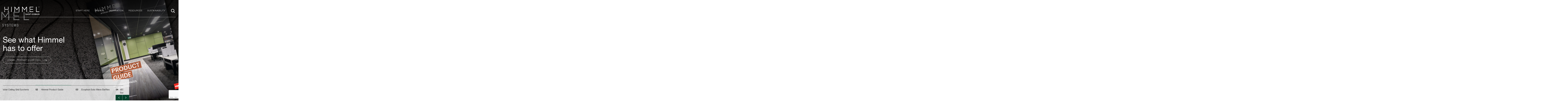

--- FILE ---
content_type: text/html; charset=UTF-8
request_url: https://himmel.com.au/
body_size: 48650
content:
<!DOCTYPE html>
<html lang="en-GB" style="margin-top: 0px !important;">

<head>
	<meta charset="utf-8">
	<meta name="viewport" content="width=device-width, initial-scale=1.0">

	<meta name='robots' content='index, follow, max-image-preview:large, max-snippet:-1, max-video-preview:-1' />

	<!-- This site is optimized with the Yoast SEO plugin v26.6 - https://yoast.com/wordpress/plugins/seo/ -->
	<title>Himmel Interior Systems. Home of leading building material brands.</title>
<link data-rocket-prefetch href="https://scripts.clarity.ms" rel="dns-prefetch">
<link data-rocket-prefetch href="https://www.gstatic.com" rel="dns-prefetch">
<link data-rocket-prefetch href="https://www.googletagmanager.com" rel="dns-prefetch">
<link data-rocket-prefetch href="https://www.clarity.ms" rel="dns-prefetch">
<link data-rocket-prefetch href="https://www.google.com" rel="dns-prefetch">
<link crossorigin data-rocket-preload as="font" href="https://himmel.com.au/wp-content/themes/himmel/assets/fonts/HelveticaNeueLTStd-Lt.woff2" rel="preload">
<link crossorigin data-rocket-preload as="font" href="https://himmel.com.au/wp-content/themes/himmel/assets/fonts/himmel.woff" rel="preload">
<style id="wpr-usedcss">img:is([sizes=auto i],[sizes^="auto," i]){contain-intrinsic-size:3000px 1500px}img.emoji{display:inline!important;border:none!important;box-shadow:none!important;height:1em!important;width:1em!important;margin:0 .07em!important;vertical-align:-.1em!important;background:0 0!important;padding:0!important}:where(.wp-block-button__link){border-radius:9999px;box-shadow:none;padding:calc(.667em + 2px) calc(1.333em + 2px);text-decoration:none}:root :where(.wp-block-button .wp-block-button__link.is-style-outline),:root :where(.wp-block-button.is-style-outline>.wp-block-button__link){border:2px solid;padding:.667em 1.333em}:root :where(.wp-block-button .wp-block-button__link.is-style-outline:not(.has-text-color)),:root :where(.wp-block-button.is-style-outline>.wp-block-button__link:not(.has-text-color)){color:currentColor}:root :where(.wp-block-button .wp-block-button__link.is-style-outline:not(.has-background)),:root :where(.wp-block-button.is-style-outline>.wp-block-button__link:not(.has-background)){background-color:initial;background-image:none}:where(.wp-block-calendar table:not(.has-background) th){background:#ddd}:where(.wp-block-columns){margin-bottom:1.75em}:where(.wp-block-columns.has-background){padding:1.25em 2.375em}:where(.wp-block-post-comments input[type=submit]){border:none}.wp-block-cover{align-items:center;background-position:50%;box-sizing:border-box;display:flex;justify-content:center;min-height:430px;overflow:hidden;overflow:clip;padding:1em;position:relative}.wp-block-cover.has-parallax{background-attachment:fixed;background-repeat:no-repeat;background-size:cover}@supports (-webkit-touch-callout:inherit){.wp-block-cover.has-parallax{background-attachment:scroll}}:where(.wp-block-cover-image:not(.has-text-color)),:where(.wp-block-cover:not(.has-text-color)){color:#fff}:where(.wp-block-cover-image.is-light:not(.has-text-color)),:where(.wp-block-cover.is-light:not(.has-text-color)){color:#000}:root :where(.wp-block-cover h1:not(.has-text-color)),:root :where(.wp-block-cover h2:not(.has-text-color)),:root :where(.wp-block-cover h3:not(.has-text-color)),:root :where(.wp-block-cover h4:not(.has-text-color)),:root :where(.wp-block-cover h5:not(.has-text-color)),:root :where(.wp-block-cover h6:not(.has-text-color)),:root :where(.wp-block-cover p:not(.has-text-color)){color:inherit}:where(.wp-block-file){margin-bottom:1.5em}:where(.wp-block-file__button){border-radius:2em;display:inline-block;padding:.5em 1em}:where(.wp-block-file__button):is(a):active,:where(.wp-block-file__button):is(a):focus,:where(.wp-block-file__button):is(a):hover,:where(.wp-block-file__button):is(a):visited{box-shadow:none;color:#fff;opacity:.85;text-decoration:none}:where(.wp-block-group.wp-block-group-is-layout-constrained){position:relative}:root :where(.wp-block-image.is-style-rounded img,.wp-block-image .is-style-rounded img){border-radius:9999px}:where(.wp-block-latest-comments:not([style*=line-height] .wp-block-latest-comments__comment)){line-height:1.1}:where(.wp-block-latest-comments:not([style*=line-height] .wp-block-latest-comments__comment-excerpt p)){line-height:1.8}:root :where(.wp-block-latest-posts.is-grid){padding:0}:root :where(.wp-block-latest-posts.wp-block-latest-posts__list){padding-left:0}ol,ul{box-sizing:border-box}:root :where(.wp-block-list.has-background){padding:1.25em 2.375em}:where(.wp-block-navigation.has-background .wp-block-navigation-item a:not(.wp-element-button)),:where(.wp-block-navigation.has-background .wp-block-navigation-submenu a:not(.wp-element-button)){padding:.5em 1em}:where(.wp-block-navigation .wp-block-navigation__submenu-container .wp-block-navigation-item a:not(.wp-element-button)),:where(.wp-block-navigation .wp-block-navigation__submenu-container .wp-block-navigation-submenu a:not(.wp-element-button)),:where(.wp-block-navigation .wp-block-navigation__submenu-container .wp-block-navigation-submenu button.wp-block-navigation-item__content),:where(.wp-block-navigation .wp-block-navigation__submenu-container .wp-block-pages-list__item button.wp-block-navigation-item__content){padding:.5em 1em}:root :where(p.has-background){padding:1.25em 2.375em}:where(p.has-text-color:not(.has-link-color)) a{color:inherit}:where(.wp-block-post-comments-form) input:not([type=submit]),:where(.wp-block-post-comments-form) textarea{border:1px solid #949494;font-family:inherit;font-size:1em}:where(.wp-block-post-comments-form) input:where(:not([type=submit]):not([type=checkbox])),:where(.wp-block-post-comments-form) textarea{padding:calc(.667em + 2px)}:where(.wp-block-post-excerpt){box-sizing:border-box;margin-bottom:var(--wp--style--block-gap);margin-top:var(--wp--style--block-gap)}:where(.wp-block-preformatted.has-background){padding:1.25em 2.375em}:where(.wp-block-search__button){border:1px solid #ccc;padding:6px 10px}:where(.wp-block-search__input){font-family:inherit;font-size:inherit;font-style:inherit;font-weight:inherit;letter-spacing:inherit;line-height:inherit;text-transform:inherit}:where(.wp-block-search__button-inside .wp-block-search__inside-wrapper){border:1px solid #949494;box-sizing:border-box;padding:4px}:where(.wp-block-search__button-inside .wp-block-search__inside-wrapper) .wp-block-search__input{border:none;border-radius:0;padding:0 4px}:where(.wp-block-search__button-inside .wp-block-search__inside-wrapper) .wp-block-search__input:focus{outline:0}:where(.wp-block-search__button-inside .wp-block-search__inside-wrapper) :where(.wp-block-search__button){padding:4px 8px}:root :where(.wp-block-separator.is-style-dots){height:auto;line-height:1;text-align:center}:root :where(.wp-block-separator.is-style-dots):before{color:currentColor;content:"···";font-family:serif;font-size:1.5em;letter-spacing:2em;padding-left:2em}:root :where(.wp-block-site-logo.is-style-rounded){border-radius:9999px}:where(.wp-block-social-links:not(.is-style-logos-only)) .wp-social-link{background-color:#f0f0f0;color:#444}:where(.wp-block-social-links:not(.is-style-logos-only)) .wp-social-link-amazon{background-color:#f90;color:#fff}:where(.wp-block-social-links:not(.is-style-logos-only)) .wp-social-link-bandcamp{background-color:#1ea0c3;color:#fff}:where(.wp-block-social-links:not(.is-style-logos-only)) .wp-social-link-behance{background-color:#0757fe;color:#fff}:where(.wp-block-social-links:not(.is-style-logos-only)) .wp-social-link-bluesky{background-color:#0a7aff;color:#fff}:where(.wp-block-social-links:not(.is-style-logos-only)) .wp-social-link-codepen{background-color:#1e1f26;color:#fff}:where(.wp-block-social-links:not(.is-style-logos-only)) .wp-social-link-deviantart{background-color:#02e49b;color:#fff}:where(.wp-block-social-links:not(.is-style-logos-only)) .wp-social-link-discord{background-color:#5865f2;color:#fff}:where(.wp-block-social-links:not(.is-style-logos-only)) .wp-social-link-dribbble{background-color:#e94c89;color:#fff}:where(.wp-block-social-links:not(.is-style-logos-only)) .wp-social-link-dropbox{background-color:#4280ff;color:#fff}:where(.wp-block-social-links:not(.is-style-logos-only)) .wp-social-link-etsy{background-color:#f45800;color:#fff}:where(.wp-block-social-links:not(.is-style-logos-only)) .wp-social-link-facebook{background-color:#0866ff;color:#fff}:where(.wp-block-social-links:not(.is-style-logos-only)) .wp-social-link-fivehundredpx{background-color:#000;color:#fff}:where(.wp-block-social-links:not(.is-style-logos-only)) .wp-social-link-flickr{background-color:#0461dd;color:#fff}:where(.wp-block-social-links:not(.is-style-logos-only)) .wp-social-link-foursquare{background-color:#e65678;color:#fff}:where(.wp-block-social-links:not(.is-style-logos-only)) .wp-social-link-github{background-color:#24292d;color:#fff}:where(.wp-block-social-links:not(.is-style-logos-only)) .wp-social-link-goodreads{background-color:#eceadd;color:#382110}:where(.wp-block-social-links:not(.is-style-logos-only)) .wp-social-link-google{background-color:#ea4434;color:#fff}:where(.wp-block-social-links:not(.is-style-logos-only)) .wp-social-link-gravatar{background-color:#1d4fc4;color:#fff}:where(.wp-block-social-links:not(.is-style-logos-only)) .wp-social-link-instagram{background-color:#f00075;color:#fff}:where(.wp-block-social-links:not(.is-style-logos-only)) .wp-social-link-lastfm{background-color:#e21b24;color:#fff}:where(.wp-block-social-links:not(.is-style-logos-only)) .wp-social-link-linkedin{background-color:#0d66c2;color:#fff}:where(.wp-block-social-links:not(.is-style-logos-only)) .wp-social-link-mastodon{background-color:#3288d4;color:#fff}:where(.wp-block-social-links:not(.is-style-logos-only)) .wp-social-link-medium{background-color:#000;color:#fff}:where(.wp-block-social-links:not(.is-style-logos-only)) .wp-social-link-meetup{background-color:#f6405f;color:#fff}:where(.wp-block-social-links:not(.is-style-logos-only)) .wp-social-link-patreon{background-color:#000;color:#fff}:where(.wp-block-social-links:not(.is-style-logos-only)) .wp-social-link-pinterest{background-color:#e60122;color:#fff}:where(.wp-block-social-links:not(.is-style-logos-only)) .wp-social-link-pocket{background-color:#ef4155;color:#fff}:where(.wp-block-social-links:not(.is-style-logos-only)) .wp-social-link-reddit{background-color:#ff4500;color:#fff}:where(.wp-block-social-links:not(.is-style-logos-only)) .wp-social-link-skype{background-color:#0478d7;color:#fff}:where(.wp-block-social-links:not(.is-style-logos-only)) .wp-social-link-snapchat{background-color:#fefc00;color:#fff;stroke:#000}:where(.wp-block-social-links:not(.is-style-logos-only)) .wp-social-link-soundcloud{background-color:#ff5600;color:#fff}:where(.wp-block-social-links:not(.is-style-logos-only)) .wp-social-link-spotify{background-color:#1bd760;color:#fff}:where(.wp-block-social-links:not(.is-style-logos-only)) .wp-social-link-telegram{background-color:#2aabee;color:#fff}:where(.wp-block-social-links:not(.is-style-logos-only)) .wp-social-link-threads{background-color:#000;color:#fff}:where(.wp-block-social-links:not(.is-style-logos-only)) .wp-social-link-tiktok{background-color:#000;color:#fff}:where(.wp-block-social-links:not(.is-style-logos-only)) .wp-social-link-tumblr{background-color:#011835;color:#fff}:where(.wp-block-social-links:not(.is-style-logos-only)) .wp-social-link-twitch{background-color:#6440a4;color:#fff}:where(.wp-block-social-links:not(.is-style-logos-only)) .wp-social-link-twitter{background-color:#1da1f2;color:#fff}:where(.wp-block-social-links:not(.is-style-logos-only)) .wp-social-link-vimeo{background-color:#1eb7ea;color:#fff}:where(.wp-block-social-links:not(.is-style-logos-only)) .wp-social-link-vk{background-color:#4680c2;color:#fff}:where(.wp-block-social-links:not(.is-style-logos-only)) .wp-social-link-wordpress{background-color:#3499cd;color:#fff}:where(.wp-block-social-links:not(.is-style-logos-only)) .wp-social-link-whatsapp{background-color:#25d366;color:#fff}:where(.wp-block-social-links:not(.is-style-logos-only)) .wp-social-link-x{background-color:#000;color:#fff}:where(.wp-block-social-links:not(.is-style-logos-only)) .wp-social-link-yelp{background-color:#d32422;color:#fff}:where(.wp-block-social-links:not(.is-style-logos-only)) .wp-social-link-youtube{background-color:red;color:#fff}:where(.wp-block-social-links.is-style-logos-only) .wp-social-link{background:0 0}:where(.wp-block-social-links.is-style-logos-only) .wp-social-link svg{height:1.25em;width:1.25em}:where(.wp-block-social-links.is-style-logos-only) .wp-social-link-amazon{color:#f90}:where(.wp-block-social-links.is-style-logos-only) .wp-social-link-bandcamp{color:#1ea0c3}:where(.wp-block-social-links.is-style-logos-only) .wp-social-link-behance{color:#0757fe}:where(.wp-block-social-links.is-style-logos-only) .wp-social-link-bluesky{color:#0a7aff}:where(.wp-block-social-links.is-style-logos-only) .wp-social-link-codepen{color:#1e1f26}:where(.wp-block-social-links.is-style-logos-only) .wp-social-link-deviantart{color:#02e49b}:where(.wp-block-social-links.is-style-logos-only) .wp-social-link-discord{color:#5865f2}:where(.wp-block-social-links.is-style-logos-only) .wp-social-link-dribbble{color:#e94c89}:where(.wp-block-social-links.is-style-logos-only) .wp-social-link-dropbox{color:#4280ff}:where(.wp-block-social-links.is-style-logos-only) .wp-social-link-etsy{color:#f45800}:where(.wp-block-social-links.is-style-logos-only) .wp-social-link-facebook{color:#0866ff}:where(.wp-block-social-links.is-style-logos-only) .wp-social-link-fivehundredpx{color:#000}:where(.wp-block-social-links.is-style-logos-only) .wp-social-link-flickr{color:#0461dd}:where(.wp-block-social-links.is-style-logos-only) .wp-social-link-foursquare{color:#e65678}:where(.wp-block-social-links.is-style-logos-only) .wp-social-link-github{color:#24292d}:where(.wp-block-social-links.is-style-logos-only) .wp-social-link-goodreads{color:#382110}:where(.wp-block-social-links.is-style-logos-only) .wp-social-link-google{color:#ea4434}:where(.wp-block-social-links.is-style-logos-only) .wp-social-link-gravatar{color:#1d4fc4}:where(.wp-block-social-links.is-style-logos-only) .wp-social-link-instagram{color:#f00075}:where(.wp-block-social-links.is-style-logos-only) .wp-social-link-lastfm{color:#e21b24}:where(.wp-block-social-links.is-style-logos-only) .wp-social-link-linkedin{color:#0d66c2}:where(.wp-block-social-links.is-style-logos-only) .wp-social-link-mastodon{color:#3288d4}:where(.wp-block-social-links.is-style-logos-only) .wp-social-link-medium{color:#000}:where(.wp-block-social-links.is-style-logos-only) .wp-social-link-meetup{color:#f6405f}:where(.wp-block-social-links.is-style-logos-only) .wp-social-link-patreon{color:#000}:where(.wp-block-social-links.is-style-logos-only) .wp-social-link-pinterest{color:#e60122}:where(.wp-block-social-links.is-style-logos-only) .wp-social-link-pocket{color:#ef4155}:where(.wp-block-social-links.is-style-logos-only) .wp-social-link-reddit{color:#ff4500}:where(.wp-block-social-links.is-style-logos-only) .wp-social-link-skype{color:#0478d7}:where(.wp-block-social-links.is-style-logos-only) .wp-social-link-snapchat{color:#fff;stroke:#000}:where(.wp-block-social-links.is-style-logos-only) .wp-social-link-soundcloud{color:#ff5600}:where(.wp-block-social-links.is-style-logos-only) .wp-social-link-spotify{color:#1bd760}:where(.wp-block-social-links.is-style-logos-only) .wp-social-link-telegram{color:#2aabee}:where(.wp-block-social-links.is-style-logos-only) .wp-social-link-threads{color:#000}:where(.wp-block-social-links.is-style-logos-only) .wp-social-link-tiktok{color:#000}:where(.wp-block-social-links.is-style-logos-only) .wp-social-link-tumblr{color:#011835}:where(.wp-block-social-links.is-style-logos-only) .wp-social-link-twitch{color:#6440a4}:where(.wp-block-social-links.is-style-logos-only) .wp-social-link-twitter{color:#1da1f2}:where(.wp-block-social-links.is-style-logos-only) .wp-social-link-vimeo{color:#1eb7ea}:where(.wp-block-social-links.is-style-logos-only) .wp-social-link-vk{color:#4680c2}:where(.wp-block-social-links.is-style-logos-only) .wp-social-link-whatsapp{color:#25d366}:where(.wp-block-social-links.is-style-logos-only) .wp-social-link-wordpress{color:#3499cd}:where(.wp-block-social-links.is-style-logos-only) .wp-social-link-x{color:#000}:where(.wp-block-social-links.is-style-logos-only) .wp-social-link-yelp{color:#d32422}:where(.wp-block-social-links.is-style-logos-only) .wp-social-link-youtube{color:red}:root :where(.wp-block-social-links .wp-social-link a){padding:.25em}:root :where(.wp-block-social-links.is-style-logos-only .wp-social-link a){padding:0}:root :where(.wp-block-social-links.is-style-pill-shape .wp-social-link a){padding-left:.6666666667em;padding-right:.6666666667em}:root :where(.wp-block-tag-cloud.is-style-outline){display:flex;flex-wrap:wrap;gap:1ch}:root :where(.wp-block-tag-cloud.is-style-outline a){border:1px solid;font-size:unset!important;margin-right:0;padding:1ch 2ch;text-decoration:none!important}:root :where(.wp-block-table-of-contents){box-sizing:border-box}:where(.wp-block-term-description){box-sizing:border-box;margin-bottom:var(--wp--style--block-gap);margin-top:var(--wp--style--block-gap)}:where(pre.wp-block-verse){font-family:inherit}:root{--wp--preset--font-size--normal:16px;--wp--preset--font-size--huge:42px}.screen-reader-text{border:0;clip-path:inset(50%);height:1px;margin:-1px;overflow:hidden;padding:0;position:absolute;width:1px;word-wrap:normal!important}.screen-reader-text:focus{background-color:#ddd;clip-path:none;color:#444;display:block;font-size:1em;height:auto;left:5px;line-height:normal;padding:15px 23px 14px;text-decoration:none;top:5px;width:auto;z-index:100000}html :where(.has-border-color){border-style:solid}html :where([style*=border-top-color]){border-top-style:solid}html :where([style*=border-right-color]){border-right-style:solid}html :where([style*=border-bottom-color]){border-bottom-style:solid}html :where([style*=border-left-color]){border-left-style:solid}html :where([style*=border-width]){border-style:solid}html :where([style*=border-top-width]){border-top-style:solid}html :where([style*=border-right-width]){border-right-style:solid}html :where([style*=border-bottom-width]){border-bottom-style:solid}html :where([style*=border-left-width]){border-left-style:solid}html :where(img[class*=wp-image-]){height:auto;max-width:100%}:where(figure){margin:0 0 1em}html :where(.is-position-sticky){--wp-admin--admin-bar--position-offset:var(--wp-admin--admin-bar--height,0px)}@media screen and (max-width:600px){html :where(.is-position-sticky){--wp-admin--admin-bar--position-offset:0px}}:root{--wp--preset--aspect-ratio--square:1;--wp--preset--aspect-ratio--4-3:4/3;--wp--preset--aspect-ratio--3-4:3/4;--wp--preset--aspect-ratio--3-2:3/2;--wp--preset--aspect-ratio--2-3:2/3;--wp--preset--aspect-ratio--16-9:16/9;--wp--preset--aspect-ratio--9-16:9/16;--wp--preset--color--black:#000000;--wp--preset--color--cyan-bluish-gray:#abb8c3;--wp--preset--color--white:#ffffff;--wp--preset--color--pale-pink:#f78da7;--wp--preset--color--vivid-red:#cf2e2e;--wp--preset--color--luminous-vivid-orange:#ff6900;--wp--preset--color--luminous-vivid-amber:#fcb900;--wp--preset--color--light-green-cyan:#7bdcb5;--wp--preset--color--vivid-green-cyan:#00d084;--wp--preset--color--pale-cyan-blue:#8ed1fc;--wp--preset--color--vivid-cyan-blue:#0693e3;--wp--preset--color--vivid-purple:#9b51e0;--wp--preset--gradient--vivid-cyan-blue-to-vivid-purple:linear-gradient(135deg,rgba(6, 147, 227, 1) 0%,rgb(155, 81, 224) 100%);--wp--preset--gradient--light-green-cyan-to-vivid-green-cyan:linear-gradient(135deg,rgb(122, 220, 180) 0%,rgb(0, 208, 130) 100%);--wp--preset--gradient--luminous-vivid-amber-to-luminous-vivid-orange:linear-gradient(135deg,rgba(252, 185, 0, 1) 0%,rgba(255, 105, 0, 1) 100%);--wp--preset--gradient--luminous-vivid-orange-to-vivid-red:linear-gradient(135deg,rgba(255, 105, 0, 1) 0%,rgb(207, 46, 46) 100%);--wp--preset--gradient--very-light-gray-to-cyan-bluish-gray:linear-gradient(135deg,rgb(238, 238, 238) 0%,rgb(169, 184, 195) 100%);--wp--preset--gradient--cool-to-warm-spectrum:linear-gradient(135deg,rgb(74, 234, 220) 0%,rgb(151, 120, 209) 20%,rgb(207, 42, 186) 40%,rgb(238, 44, 130) 60%,rgb(251, 105, 98) 80%,rgb(254, 248, 76) 100%);--wp--preset--gradient--blush-light-purple:linear-gradient(135deg,rgb(255, 206, 236) 0%,rgb(152, 150, 240) 100%);--wp--preset--gradient--blush-bordeaux:linear-gradient(135deg,rgb(254, 205, 165) 0%,rgb(254, 45, 45) 50%,rgb(107, 0, 62) 100%);--wp--preset--gradient--luminous-dusk:linear-gradient(135deg,rgb(255, 203, 112) 0%,rgb(199, 81, 192) 50%,rgb(65, 88, 208) 100%);--wp--preset--gradient--pale-ocean:linear-gradient(135deg,rgb(255, 245, 203) 0%,rgb(182, 227, 212) 50%,rgb(51, 167, 181) 100%);--wp--preset--gradient--electric-grass:linear-gradient(135deg,rgb(202, 248, 128) 0%,rgb(113, 206, 126) 100%);--wp--preset--gradient--midnight:linear-gradient(135deg,rgb(2, 3, 129) 0%,rgb(40, 116, 252) 100%);--wp--preset--font-size--small:13px;--wp--preset--font-size--medium:20px;--wp--preset--font-size--large:36px;--wp--preset--font-size--x-large:42px;--wp--preset--spacing--20:0.44rem;--wp--preset--spacing--30:0.67rem;--wp--preset--spacing--40:1rem;--wp--preset--spacing--50:1.5rem;--wp--preset--spacing--60:2.25rem;--wp--preset--spacing--70:3.38rem;--wp--preset--spacing--80:5.06rem;--wp--preset--shadow--natural:6px 6px 9px rgba(0, 0, 0, .2);--wp--preset--shadow--deep:12px 12px 50px rgba(0, 0, 0, .4);--wp--preset--shadow--sharp:6px 6px 0px rgba(0, 0, 0, .2);--wp--preset--shadow--outlined:6px 6px 0px -3px rgba(255, 255, 255, 1),6px 6px rgba(0, 0, 0, 1);--wp--preset--shadow--crisp:6px 6px 0px rgba(0, 0, 0, 1)}:where(.is-layout-flex){gap:.5em}:where(.is-layout-grid){gap:.5em}:where(.wp-block-post-template.is-layout-flex){gap:1.25em}:where(.wp-block-post-template.is-layout-grid){gap:1.25em}:where(.wp-block-columns.is-layout-flex){gap:2em}:where(.wp-block-columns.is-layout-grid){gap:2em}:root :where(.wp-block-pullquote){font-size:1.5em;line-height:1.6}:root{--woocommerce:#720eec;--wc-green:#7ad03a;--wc-red:#a00;--wc-orange:#ffba00;--wc-blue:#2ea2cc;--wc-primary:#720eec;--wc-primary-text:#fcfbfe;--wc-secondary:#e9e6ed;--wc-secondary-text:#515151;--wc-highlight:#958e09;--wc-highligh-text:white;--wc-content-bg:#fff;--wc-subtext:#767676;--wc-form-border-color:rgba(32, 7, 7, .8);--wc-form-border-radius:4px;--wc-form-border-width:1px}.woocommerce .woocommerce-error .button,.woocommerce .woocommerce-message .button{float:right}.woocommerce img{height:auto;max-width:100%}.woocommerce .woocommerce-result-count{float:left}.woocommerce .woocommerce-ordering{float:right}.woocommerce #content table.cart img,.woocommerce table.cart img{height:auto}.woocommerce form .password-input{display:flex;flex-direction:column;justify-content:center;position:relative}.woocommerce form .password-input input[type=password]{padding-right:2.5rem}.woocommerce form .password-input input::-ms-reveal{display:none}.woocommerce form .show-password-input{background-color:transparent;border-radius:0;border:0;color:var(--wc-form-color-text,#000);cursor:pointer;font-size:inherit;line-height:inherit;margin:0;padding:0;position:absolute;right:.7em;text-decoration:none;top:50%;transform:translateY(-50%);-moz-osx-font-smoothing:inherit;-webkit-appearance:none;-webkit-font-smoothing:inherit}.woocommerce form .show-password-input::before{background-repeat:no-repeat;background-size:cover;background-image:url('data:image/svg+xml,<svg width="20" height="20" viewBox="0 0 20 20" fill="none" xmlns="http://www.w3.org/2000/svg"><path d="M17.3 3.3C16.9 2.9 16.2 2.9 15.7 3.3L13.3 5.7C12.2437 5.3079 11.1267 5.1048 10 5.1C6.2 5.2 2.8 7.2 1 10.5C1.2 10.9 1.5 11.3 1.8 11.7C2.6 12.8 3.6 13.7 4.7 14.4L3 16.1C2.6 16.5 2.5 17.2 3 17.7C3.4 18.1 4.1 18.2 4.6 17.7L17.3 4.9C17.7 4.4 17.7 3.7 17.3 3.3ZM6.7 12.3L5.4 13.6C4.2 12.9 3.1 11.9 2.3 10.7C3.5 9 5.1 7.8 7 7.2C5.7 8.6 5.6 10.8 6.7 12.3ZM10.1 9C9.6 8.5 9.7 7.7 10.2 7.2C10.7 6.8 11.4 6.8 11.9 7.2L10.1 9ZM18.3 9.5C17.8 8.8 17.2 8.1 16.5 7.6L15.5 8.6C16.3 9.2 17 9.9 17.6 10.8C15.9 13.4 13 15 9.9 15H9.1L8.1 16C8.8 15.9 9.4 16 10 16C13.3 16 16.4 14.4 18.3 11.7C18.6 11.3 18.8 10.9 19.1 10.5C18.8 10.2 18.6 9.8 18.3 9.5ZM14 10L10 14C12.2 14 14 12.2 14 10Z" fill="%23111111"/></svg>');content:"";display:block;height:22px;width:22px}.woocommerce form .show-password-input.display-password::before{background-image:url('data:image/svg+xml,<svg width="20" height="20" viewBox="0 0 20 20" fill="none" xmlns="http://www.w3.org/2000/svg"><path d="M18.3 9.49999C15 4.89999 8.50002 3.79999 3.90002 7.19999C2.70002 8.09999 1.70002 9.29999 0.900024 10.6C1.10002 11 1.40002 11.4 1.70002 11.8C5.00002 16.4 11.3 17.4 15.9 14.2C16.8 13.5 17.6 12.8 18.3 11.8C18.6 11.4 18.8 11 19.1 10.6C18.8 10.2 18.6 9.79999 18.3 9.49999ZM10.1 7.19999C10.6 6.69999 11.4 6.69999 11.9 7.19999C12.4 7.69999 12.4 8.49999 11.9 8.99999C11.4 9.49999 10.6 9.49999 10.1 8.99999C9.60003 8.49999 9.60003 7.69999 10.1 7.19999ZM10 14.9C6.90002 14.9 4.00002 13.3 2.30002 10.7C3.50002 8.99999 5.10002 7.79999 7.00002 7.19999C6.30002 7.99999 6.00002 8.89999 6.00002 9.89999C6.00002 12.1 7.70002 14 10 14C12.2 14 14.1 12.3 14.1 9.99999V9.89999C14.1 8.89999 13.7 7.89999 13 7.19999C14.9 7.79999 16.5 8.99999 17.7 10.7C16 13.3 13.1 14.9 10 14.9Z" fill="%23111111"/></svg>')}.campaign-monitor-custom-field{margin:1em}.campaign-monitor-custom-field label{display:block}.campaign-monitor-custom-field select{padding:1em;background:0 0;background-color:#fff;margin:5px 0 0;width:100%;font-size:14px;height:auto}#cmApp_statusContainer .cmApp_processingMsg{white-space:nowrap}.cmApp_signupContainer .cmApp_processing #cmApp_thankYouCheck{visibility:visible}.cmApp_signupContainer .cmApp_processing #cmApp_thankYouCheck img{display:inline}.hidden{display:none;visibility:hidden}.show{display:block;visibility:visible}:root{--blue:#007bff;--indigo:#6610f2;--purple:#6f42c1;--pink:#e83e8c;--red:#dc3545;--orange:#fd7e14;--yellow:#ffc107;--green:#28a745;--teal:#20c997;--cyan:#17a2b8;--white:#fff;--gray:#6c757d;--gray-dark:#343a40;--primary:#007bff;--secondary:#6c757d;--success:#28a745;--info:#17a2b8;--warning:#ffc107;--danger:#dc3545;--light:#f8f9fa;--dark:#343a40;--breakpoint-xs:0;--breakpoint-sm:576px;--breakpoint-md:768px;--breakpoint-lg:992px;--breakpoint-xl:1200px;--font-family-sans-serif:-apple-system,BlinkMacSystemFont,"Segoe UI",Roboto,"Helvetica Neue",Arial,"Noto Sans",sans-serif,"Apple Color Emoji","Segoe UI Emoji","Segoe UI Symbol","Noto Color Emoji";--font-family-monospace:SFMono-Regular,Menlo,Monaco,Consolas,"Liberation Mono","Courier New",monospace}*,::after,::before{box-sizing:border-box}html{font-family:sans-serif;line-height:1.15;-webkit-text-size-adjust:100%;-webkit-tap-highlight-color:transparent}body{margin:0;font-family:-apple-system,BlinkMacSystemFont,"Segoe UI",Roboto,"Helvetica Neue",Arial,"Noto Sans",sans-serif,"Apple Color Emoji","Segoe UI Emoji","Segoe UI Symbol","Noto Color Emoji";font-size:1rem;font-weight:400;line-height:1.5;color:#212529;text-align:left;background-color:#fff}[tabindex="-1"]:focus:not(:focus-visible){outline:0!important}h1,h2,h3,h4{margin-top:0;margin-bottom:.5rem}p{margin-top:0;margin-bottom:1rem}address{margin-bottom:1rem;font-style:normal;line-height:inherit}ol,ul{margin-top:0;margin-bottom:1rem}ol ol,ol ul,ul ol,ul ul{margin-bottom:0}b,strong{font-weight:bolder}a{color:#007bff;text-decoration:none;background-color:transparent}a:hover{color:#0056b3;text-decoration:underline}a:not([href]){color:inherit;text-decoration:none}a:not([href]):hover{color:inherit;text-decoration:none}code{font-family:SFMono-Regular,Menlo,Monaco,Consolas,"Liberation Mono","Courier New",monospace;font-size:1em}img{vertical-align:middle;border-style:none}svg{overflow:hidden;vertical-align:middle}table{border-collapse:collapse}caption{padding-top:.75rem;padding-bottom:.75rem;color:#6c757d;text-align:left;caption-side:bottom}label{display:inline-block;margin-bottom:.5rem}button{border-radius:0}button:focus{outline:dotted 1px;outline:-webkit-focus-ring-color auto 5px}button,input,optgroup,select,textarea{margin:0;font-family:inherit;font-size:inherit;line-height:inherit}button,input{overflow:visible}button,select{text-transform:none}select{word-wrap:normal}[type=button],[type=submit],button{-webkit-appearance:button}[type=button]:not(:disabled),[type=submit]:not(:disabled),button:not(:disabled){cursor:pointer}[type=button]::-moz-focus-inner,[type=submit]::-moz-focus-inner,button::-moz-focus-inner{padding:0;border-style:none}input[type=checkbox],input[type=radio]{box-sizing:border-box;padding:0}input[type=date],input[type=time]{-webkit-appearance:listbox}textarea{overflow:auto;resize:vertical}fieldset{min-width:0;padding:0;margin:0;border:0}legend{display:block;width:100%;max-width:100%;padding:0;margin-bottom:.5rem;font-size:1.5rem;line-height:inherit;color:inherit;white-space:normal}progress{vertical-align:baseline}[type=number]::-webkit-inner-spin-button,[type=number]::-webkit-outer-spin-button{height:auto}[type=search]{outline-offset:-2px;-webkit-appearance:none}[type=search]::-webkit-search-decoration{-webkit-appearance:none}::-webkit-file-upload-button{font:inherit;-webkit-appearance:button}template{display:none}[hidden]{display:none!important}.h1,.h3,h1,h2,h3,h4{margin-bottom:.5rem;font-weight:500;line-height:1.2}.h1,h1{font-size:2.5rem}h2{font-size:2rem}.h3,h3{font-size:1.75rem}h4{font-size:1.5rem}code{font-size:87.5%;color:#e83e8c;word-wrap:break-word}a>code{color:inherit}.container{width:100%;padding-right:15px;padding-left:15px;margin-right:auto;margin-left:auto}@media (min-width:576px){.container{max-width:540px}}@media (min-width:768px){.container{max-width:720px}}@media (min-width:992px){.container{max-width:960px}}@media (min-width:1200px){.container{max-width:1140px}}.row{display:-ms-flexbox;display:flex;-ms-flex-wrap:wrap;flex-wrap:wrap;margin-right:-15px;margin-left:-15px}.col-12,.col-sm-4{position:relative;width:100%;padding-right:15px;padding-left:15px}.col-12{-ms-flex:0 0 100%;flex:0 0 100%;max-width:100%}@media (min-width:576px){.col-sm-4{-ms-flex:0 0 33.333333%;flex:0 0 33.333333%;max-width:33.333333%}}.table{width:100%;margin-bottom:1rem;color:#212529}.table tbody+tbody{border-top:2px solid #dee2e6}.btn{display:inline-block;font-weight:400;color:#212529;text-align:center;vertical-align:middle;cursor:pointer;-webkit-user-select:none;-moz-user-select:none;-ms-user-select:none;user-select:none;background-color:transparent;border:1px solid transparent;padding:.375rem .75rem;font-size:1rem;line-height:1.5;border-radius:.25rem;transition:color .15s ease-in-out,background-color .15s ease-in-out,border-color .15s ease-in-out,box-shadow .15s ease-in-out}@media (prefers-reduced-motion:reduce){.wp-block-cover.has-parallax{background-attachment:scroll}.btn{transition:none}}.btn:hover{color:#212529;text-decoration:none}.btn.focus,.btn:focus{outline:0;box-shadow:0 0 0 .2rem rgba(0,123,255,.25)}.btn.disabled,.btn:disabled{opacity:.65}a.btn.disabled,fieldset:disabled a.btn{pointer-events:none}.fade{transition:opacity .15s linear}@media (prefers-reduced-motion:reduce){.fade{transition:none}}.fade:not(.show){opacity:0}.collapse:not(.show){display:none}.collapsing{position:relative;height:0;overflow:hidden;transition:height .35s ease}.dropdown,.dropleft,.dropright,.dropup{position:relative}.dropdown-toggle{white-space:nowrap}.dropdown-toggle::after{display:inline-block;margin-left:.255em;vertical-align:.255em;content:"";border-top:.3em solid;border-right:.3em solid transparent;border-bottom:0;border-left:.3em solid transparent}.dropdown-toggle:empty::after{margin-left:0}.dropdown-menu{position:absolute;top:100%;left:0;z-index:1000;display:none;float:left;min-width:10rem;padding:.5rem 0;margin:.125rem 0 0;font-size:1rem;color:#212529;text-align:left;list-style:none;background-color:#fff;background-clip:padding-box;border:1px solid rgba(0,0,0,.15);border-radius:.25rem}.dropdown-menu-right{right:0;left:auto}.dropup .dropdown-menu{top:auto;bottom:100%;margin-top:0;margin-bottom:.125rem}.dropup .dropdown-toggle::after{display:inline-block;margin-left:.255em;vertical-align:.255em;content:"";border-top:0;border-right:.3em solid transparent;border-bottom:.3em solid;border-left:.3em solid transparent}.dropup .dropdown-toggle:empty::after{margin-left:0}.dropright .dropdown-menu{top:0;right:auto;left:100%;margin-top:0;margin-left:.125rem}.dropright .dropdown-toggle::after{display:inline-block;margin-left:.255em;vertical-align:.255em;content:"";border-top:.3em solid transparent;border-right:0;border-bottom:.3em solid transparent;border-left:.3em solid}.dropright .dropdown-toggle:empty::after{margin-left:0}.dropright .dropdown-toggle::after{vertical-align:0}.dropleft .dropdown-menu{top:0;right:100%;left:auto;margin-top:0;margin-right:.125rem}.dropleft .dropdown-toggle::after{display:inline-block;margin-left:.255em;vertical-align:.255em;content:""}.dropleft .dropdown-toggle::after{display:none}.dropleft .dropdown-toggle::before{display:inline-block;margin-right:.255em;vertical-align:.255em;content:"";border-top:.3em solid transparent;border-right:.3em solid;border-bottom:.3em solid transparent}.dropleft .dropdown-toggle:empty::after{margin-left:0}.dropleft .dropdown-toggle::before{vertical-align:0}.dropdown-menu[x-placement^=bottom],.dropdown-menu[x-placement^=left],.dropdown-menu[x-placement^=right],.dropdown-menu[x-placement^=top]{right:auto;bottom:auto}.dropdown-item{display:block;width:100%;padding:.25rem 1.5rem;clear:both;font-weight:400;color:#212529;text-align:inherit;white-space:nowrap;background-color:transparent;border:0}.dropdown-item:focus,.dropdown-item:hover{color:#16181b;text-decoration:none;background-color:#f8f9fa}.dropdown-item.active,.dropdown-item:active{color:#fff;text-decoration:none;background-color:#007bff}.dropdown-item.disabled,.dropdown-item:disabled{color:#6c757d;pointer-events:none;background-color:transparent}.dropdown-menu.show{display:block}.nav-link{display:block;padding:.5rem 1rem}.nav-link:focus,.nav-link:hover{text-decoration:none}.nav-link.disabled{color:#6c757d;pointer-events:none;cursor:default}.navbar{position:relative;display:-ms-flexbox;display:flex;-ms-flex-wrap:wrap;flex-wrap:wrap;-ms-flex-align:center;align-items:center;-ms-flex-pack:justify;justify-content:space-between;padding:.5rem 1rem}.navbar .container{display:-ms-flexbox;display:flex;-ms-flex-wrap:wrap;flex-wrap:wrap;-ms-flex-align:center;align-items:center;-ms-flex-pack:justify;justify-content:space-between}.navbar-nav{display:-ms-flexbox;display:flex;-ms-flex-direction:column;flex-direction:column;padding-left:0;margin-bottom:0;list-style:none}.navbar-nav .nav-link{padding-right:0;padding-left:0}.navbar-nav .dropdown-menu{position:static;float:none}.breadcrumb{display:-ms-flexbox;display:flex;-ms-flex-wrap:wrap;flex-wrap:wrap;padding:.75rem 1rem;margin-bottom:1rem;list-style:none;background-color:#e9ecef;border-radius:.25rem}.alert{position:relative;padding:.75rem 1.25rem;margin-bottom:1rem;border:1px solid transparent;border-radius:.25rem}@-webkit-keyframes progress-bar-stripes{from{background-position:1rem 0}to{background-position:0 0}}@keyframes progress-bar-stripes{from{background-position:1rem 0}to{background-position:0 0}}.progress{display:-ms-flexbox;display:flex;height:1rem;overflow:hidden;font-size:.75rem;background-color:#e9ecef;border-radius:.25rem}.media{display:-ms-flexbox;display:flex;-ms-flex-align:start;align-items:flex-start}.list-group{display:-ms-flexbox;display:flex;-ms-flex-direction:column;flex-direction:column;padding-left:0;margin-bottom:0}.list-group-item{position:relative;display:block;padding:.75rem 1.25rem;background-color:#fff;border:1px solid rgba(0,0,0,.125)}.list-group-item:first-child{border-top-left-radius:.25rem;border-top-right-radius:.25rem}.list-group-item:last-child{border-bottom-right-radius:.25rem;border-bottom-left-radius:.25rem}.list-group-item.disabled,.list-group-item:disabled{color:#6c757d;pointer-events:none;background-color:#fff}.list-group-item.active{z-index:2;color:#fff;background-color:#007bff;border-color:#007bff}.list-group-item+.list-group-item{border-top-width:0}.list-group-item+.list-group-item.active{margin-top:-1px;border-top-width:1px}.close{float:right;font-size:1.5rem;font-weight:700;line-height:1;color:#000;text-shadow:0 1px 0 #fff;opacity:.5}.close:hover{color:#000;text-decoration:none}.close:not(:disabled):not(.disabled):focus,.close:not(:disabled):not(.disabled):hover{opacity:.75}button.close{padding:0;background-color:transparent;border:0;-webkit-appearance:none;-moz-appearance:none;appearance:none}a.close.disabled{pointer-events:none}.toast{max-width:350px;overflow:hidden;font-size:.875rem;background-color:rgba(255,255,255,.85);background-clip:padding-box;border:1px solid rgba(0,0,0,.1);box-shadow:0 .25rem .75rem rgba(0,0,0,.1);-webkit-backdrop-filter:blur(10px);backdrop-filter:blur(10px);opacity:0;border-radius:.25rem}.toast:not(:last-child){margin-bottom:.75rem}.toast.showing{opacity:1}.toast.show{display:block;opacity:1}.toast.hide{display:none}.modal-open{overflow:hidden}.modal-open .modal{overflow-x:hidden;overflow-y:auto}.modal{position:fixed;top:0;left:0;z-index:1050;display:none;width:100%;height:100%;overflow:hidden;outline:0}.modal-dialog{position:relative;width:auto;margin:.5rem;pointer-events:none}.modal.fade .modal-dialog{transition:-webkit-transform .3s ease-out;transition:transform .3s ease-out;transition:transform .3s ease-out,-webkit-transform .3s ease-out;-webkit-transform:translate(0,-50px);transform:translate(0,-50px)}@media (prefers-reduced-motion:reduce){.collapsing{transition:none}.modal.fade .modal-dialog{transition:none}}.modal.show .modal-dialog{-webkit-transform:none;transform:none}.modal.modal-static .modal-dialog{-webkit-transform:scale(1.02);transform:scale(1.02)}.modal-dialog-scrollable{display:-ms-flexbox;display:flex;max-height:calc(100% - 1rem)}.modal-dialog-scrollable .modal-content{max-height:calc(100vh - 1rem);overflow:hidden}.modal-dialog-scrollable .modal-footer,.modal-dialog-scrollable .modal-header{-ms-flex-negative:0;flex-shrink:0}.modal-dialog-scrollable .modal-body{overflow-y:auto}.modal-content{position:relative;display:-ms-flexbox;display:flex;-ms-flex-direction:column;flex-direction:column;width:100%;pointer-events:auto;background-color:#fff;background-clip:padding-box;border:1px solid rgba(0,0,0,.2);border-radius:.3rem;outline:0}.modal-backdrop{position:fixed;top:0;left:0;z-index:1040;width:100vw;height:100vh;background-color:#000}.modal-backdrop.fade{opacity:0}.modal-backdrop.show{opacity:.5}.modal-header{display:-ms-flexbox;display:flex;-ms-flex-align:start;align-items:flex-start;-ms-flex-pack:justify;justify-content:space-between;padding:1rem;border-bottom:1px solid #dee2e6;border-top-left-radius:calc(.3rem - 1px);border-top-right-radius:calc(.3rem - 1px)}.modal-header .close{padding:1rem;margin:-1rem -1rem -1rem auto}.modal-title{margin-bottom:0;line-height:1.5}.modal-body{position:relative;-ms-flex:1 1 auto;flex:1 1 auto;padding:1rem}.modal-footer{display:-ms-flexbox;display:flex;-ms-flex-wrap:wrap;flex-wrap:wrap;-ms-flex-align:center;align-items:center;-ms-flex-pack:end;justify-content:flex-end;padding:.75rem;border-top:1px solid #dee2e6;border-bottom-right-radius:calc(.3rem - 1px);border-bottom-left-radius:calc(.3rem - 1px)}.modal-footer>*{margin:.25rem}.modal-scrollbar-measure{position:absolute;top:-9999px;width:50px;height:50px;overflow:scroll}@media (min-width:576px){.modal-dialog{max-width:500px;margin:1.75rem auto}.modal-dialog-scrollable{max-height:calc(100% - 3.5rem)}.modal-dialog-scrollable .modal-content{max-height:calc(100vh - 3.5rem)}}.tooltip{position:absolute;z-index:1070;display:block;margin:0;font-family:-apple-system,BlinkMacSystemFont,"Segoe UI",Roboto,"Helvetica Neue",Arial,"Noto Sans",sans-serif,"Apple Color Emoji","Segoe UI Emoji","Segoe UI Symbol","Noto Color Emoji";font-style:normal;font-weight:400;line-height:1.5;text-align:left;text-align:start;text-decoration:none;text-shadow:none;text-transform:none;letter-spacing:normal;word-break:normal;word-spacing:normal;white-space:normal;line-break:auto;font-size:.875rem;word-wrap:break-word;opacity:0}.tooltip.show{opacity:.9}.tooltip .arrow{position:absolute;display:block;width:.8rem;height:.4rem}.tooltip .arrow::before{position:absolute;content:"";border-color:transparent;border-style:solid}.tooltip-inner{max-width:200px;padding:.25rem .5rem;color:#fff;text-align:center;background-color:#000;border-radius:.25rem}.popover{position:absolute;top:0;left:0;z-index:1060;display:block;max-width:276px;font-family:-apple-system,BlinkMacSystemFont,"Segoe UI",Roboto,"Helvetica Neue",Arial,"Noto Sans",sans-serif,"Apple Color Emoji","Segoe UI Emoji","Segoe UI Symbol","Noto Color Emoji";font-style:normal;font-weight:400;line-height:1.5;text-align:left;text-align:start;text-decoration:none;text-shadow:none;text-transform:none;letter-spacing:normal;word-break:normal;word-spacing:normal;white-space:normal;line-break:auto;font-size:.875rem;word-wrap:break-word;background-color:#fff;background-clip:padding-box;border:1px solid rgba(0,0,0,.2);border-radius:.3rem}.popover .arrow{position:absolute;display:block;width:1rem;height:.5rem;margin:0 .3rem}.popover .arrow::after,.popover .arrow::before{position:absolute;display:block;content:"";border-color:transparent;border-style:solid}.popover-header{padding:.5rem .75rem;margin-bottom:0;font-size:1rem;background-color:#f7f7f7;border-bottom:1px solid #ebebeb;border-top-left-radius:calc(.3rem - 1px);border-top-right-radius:calc(.3rem - 1px)}.popover-header:empty{display:none}.popover-body{padding:.5rem .75rem;color:#212529}.carousel{position:relative}.carousel.pointer-event{-ms-touch-action:pan-y;touch-action:pan-y}.carousel-item{position:relative;display:none;float:left;width:100%;margin-right:-100%;-webkit-backface-visibility:hidden;backface-visibility:hidden;transition:-webkit-transform .6s ease-in-out;transition:transform .6s ease-in-out;transition:transform .6s ease-in-out,-webkit-transform .6s ease-in-out}.carousel-item-next,.carousel-item-prev,.carousel-item.active{display:block}.active.carousel-item-right,.carousel-item-next:not(.carousel-item-left){-webkit-transform:translateX(100%);transform:translateX(100%)}.active.carousel-item-left,.carousel-item-prev:not(.carousel-item-right){-webkit-transform:translateX(-100%);transform:translateX(-100%)}.carousel-indicators{position:absolute;right:0;bottom:0;left:0;z-index:15;display:-ms-flexbox;display:flex;-ms-flex-pack:center;justify-content:center;padding-left:0;margin-right:15%;margin-left:15%;list-style:none}.carousel-indicators li{box-sizing:content-box;-ms-flex:0 1 auto;flex:0 1 auto;width:30px;height:3px;margin-right:3px;margin-left:3px;text-indent:-999px;cursor:pointer;background-color:#fff;background-clip:padding-box;border-top:10px solid transparent;border-bottom:10px solid transparent;opacity:.5;transition:opacity .6s ease}@media (prefers-reduced-motion:reduce){.carousel-item{transition:none}.carousel-indicators li{transition:none}}.carousel-indicators .active{opacity:1}.border{border:1px solid #dee2e6!important}.position-static{position:static!important}@supports ((position:-webkit-sticky) or (position:sticky)){.sticky-top{position:-webkit-sticky;position:sticky;top:0;z-index:1020}}.visible{visibility:visible!important}@media print{*,::after,::before{text-shadow:none!important;box-shadow:none!important}a:not(.btn){text-decoration:underline}img,tr{page-break-inside:avoid}h2,h3,p{orphans:3;widows:3}h2,h3{page-break-after:avoid}@page{size:a3}body{min-width:992px!important}.container{min-width:992px!important}.navbar{display:none}.table{border-collapse:collapse!important}}.slick-slider{position:relative;display:block;box-sizing:border-box;-webkit-user-select:none;-moz-user-select:none;-ms-user-select:none;user-select:none;-webkit-touch-callout:none;-khtml-user-select:none;-ms-touch-action:pan-y;touch-action:pan-y;-webkit-tap-highlight-color:transparent}.slick-list{position:relative;display:block;overflow:hidden;margin:0;padding:0}.slick-list:focus{outline:0}.slick-list.dragging{cursor:pointer;cursor:hand}.slick-slider .slick-list,.slick-slider .slick-track{-webkit-transform:translate3d(0,0,0);-moz-transform:translate3d(0,0,0);-ms-transform:translate3d(0,0,0);-o-transform:translate3d(0,0,0);transform:translate3d(0,0,0)}.slick-track{position:relative;top:0;left:0;display:block;margin-left:auto;margin-right:auto}.slick-track:after,.slick-track:before{display:table;content:''}.slick-track:after{clear:both}.slick-loading .slick-track{visibility:hidden}.slick-slide{display:none;float:left;height:100%;min-height:1px}[dir=rtl] .slick-slide{float:right}.slick-slide img{display:block}.slick-slide.slick-loading img{display:none}.slick-slide.dragging img{pointer-events:none}.slick-initialized .slick-slide{display:block}.slick-loading .slick-slide{visibility:hidden}.slick-vertical .slick-slide{display:block;height:auto;border:1px solid transparent}.slick-arrow.slick-hidden{display:none}.select2-container{box-sizing:border-box;display:inline-block;margin:0;position:relative;vertical-align:middle}.select2-container .select2-selection--single{box-sizing:border-box;cursor:pointer;display:block;height:28px;user-select:none;-webkit-user-select:none}.select2-container .select2-selection--single .select2-selection__rendered{display:block;padding-left:8px;padding-right:20px;overflow:hidden;text-overflow:ellipsis;white-space:nowrap}.select2-container .select2-selection--single .select2-selection__clear{background-color:transparent;border:none;font-size:1em}.select2-container[dir=rtl] .select2-selection--single .select2-selection__rendered{padding-right:8px;padding-left:20px}.select2-container .select2-selection--multiple{box-sizing:border-box;cursor:pointer;display:block;min-height:32px;user-select:none;-webkit-user-select:none}.select2-container .select2-selection--multiple .select2-selection__rendered{display:inline;list-style:none;padding:0}.select2-container .select2-selection--multiple .select2-selection__clear{background-color:transparent;border:none;font-size:1em}.select2-container .select2-search--inline .select2-search__field{box-sizing:border-box;border:none;font-size:100%;margin-top:5px;margin-left:5px;padding:0;max-width:100%;resize:none;height:18px;vertical-align:bottom;font-family:sans-serif;overflow:hidden;word-break:keep-all}.select2-container .select2-search--inline .select2-search__field::-webkit-search-cancel-button{-webkit-appearance:none}.select2-dropdown{background-color:#fff;border:1px solid #aaa;border-radius:4px;box-sizing:border-box;display:block;position:absolute;left:-100000px;width:100%;z-index:1051}.select2-results{display:block}.select2-results__options{list-style:none;margin:0;padding:0}.select2-results__option{padding:6px;user-select:none;-webkit-user-select:none}.select2-results__option--selectable{cursor:pointer}.select2-container--open .select2-dropdown{left:0}.select2-container--open .select2-dropdown--above{border-bottom:none;border-bottom-left-radius:0;border-bottom-right-radius:0}.select2-container--open .select2-dropdown--below{border-top:none;border-top-left-radius:0;border-top-right-radius:0}.select2-search--dropdown{display:block;padding:4px}.select2-search--dropdown .select2-search__field{padding:4px;width:100%;box-sizing:border-box}.select2-search--dropdown .select2-search__field::-webkit-search-cancel-button{-webkit-appearance:none}.select2-search--dropdown.select2-search--hide{display:none}.select2-close-mask{border:0;margin:0;padding:0;display:block;position:fixed;left:0;top:0;min-height:100%;min-width:100%;height:auto;width:auto;opacity:0;z-index:99;background-color:#fff}.select2-hidden-accessible{border:0!important;clip:rect(0 0 0 0)!important;-webkit-clip-path:inset(50%)!important;clip-path:inset(50%)!important;height:1px!important;overflow:hidden!important;padding:0!important;position:absolute!important;width:1px!important;white-space:nowrap!important}.select2-container--default .select2-selection--single{background-color:#fff;border:1px solid #aaa;border-radius:4px}.select2-container--default .select2-selection--single .select2-selection__rendered{color:#444;line-height:28px}.select2-container--default .select2-selection--single .select2-selection__clear{cursor:pointer;float:right;font-weight:700;height:26px;margin-right:20px;padding-right:0}.select2-container--default .select2-selection--single .select2-selection__placeholder{color:#999}.select2-container--default .select2-selection--single .select2-selection__arrow{height:26px;position:absolute;top:1px;right:1px;width:20px}.select2-container--default .select2-selection--single .select2-selection__arrow b{border-color:#888 transparent transparent;border-style:solid;border-width:5px 4px 0;height:0;left:50%;margin-left:-4px;margin-top:-2px;position:absolute;top:50%;width:0}.select2-container--default[dir=rtl] .select2-selection--single .select2-selection__clear{float:left}.select2-container--default[dir=rtl] .select2-selection--single .select2-selection__arrow{left:1px;right:auto}.select2-container--default.select2-container--disabled .select2-selection--single{background-color:#eee;cursor:default}.select2-container--default.select2-container--disabled .select2-selection--single .select2-selection__clear{display:none}.select2-container--default.select2-container--open .select2-selection--single .select2-selection__arrow b{border-color:transparent transparent #888;border-width:0 4px 5px}.select2-container--default .select2-selection--multiple{background-color:#fff;border:1px solid #aaa;border-radius:4px;cursor:text;padding-bottom:5px;padding-right:5px;position:relative}.select2-container--default .select2-selection--multiple.select2-selection--clearable{padding-right:25px}.select2-container--default .select2-selection--multiple .select2-selection__clear{cursor:pointer;font-weight:700;height:20px;margin-right:10px;margin-top:5px;position:absolute;right:0;padding:1px}.select2-container--default .select2-selection--multiple .select2-selection__choice{background-color:#e4e4e4;border:1px solid #aaa;border-radius:4px;box-sizing:border-box;display:inline-block;margin-left:5px;margin-top:5px;padding:0;padding-left:20px;position:relative;max-width:100%;overflow:hidden;text-overflow:ellipsis;vertical-align:bottom;white-space:nowrap}.select2-container--default .select2-selection--multiple .select2-selection__choice__display{cursor:default;padding-left:2px;padding-right:5px}.select2-container--default .select2-selection--multiple .select2-selection__choice__remove{background-color:transparent;border:none;border-right:1px solid #aaa;border-top-left-radius:4px;border-bottom-left-radius:4px;color:#999;cursor:pointer;font-size:1em;font-weight:700;padding:0 4px;position:absolute;left:0;top:0}.select2-container--default .select2-selection--multiple .select2-selection__choice__remove:focus,.select2-container--default .select2-selection--multiple .select2-selection__choice__remove:hover{background-color:#f1f1f1;color:#333;outline:0}.select2-container--default[dir=rtl] .select2-selection--multiple .select2-selection__choice{margin-left:5px;margin-right:auto}.select2-container--default[dir=rtl] .select2-selection--multiple .select2-selection__choice__display{padding-left:5px;padding-right:2px}.select2-container--default[dir=rtl] .select2-selection--multiple .select2-selection__choice__remove{border-left:1px solid #aaa;border-right:none;border-top-left-radius:0;border-bottom-left-radius:0;border-top-right-radius:4px;border-bottom-right-radius:4px}.select2-container--default[dir=rtl] .select2-selection--multiple .select2-selection__clear{float:left;margin-left:10px;margin-right:auto}.select2-container--default.select2-container--focus .select2-selection--multiple{border:1px solid #000;outline:0}.select2-container--default.select2-container--disabled .select2-selection--multiple{background-color:#eee;cursor:default}.select2-container--default.select2-container--disabled .select2-selection__choice__remove{display:none}.select2-container--default.select2-container--open.select2-container--above .select2-selection--multiple,.select2-container--default.select2-container--open.select2-container--above .select2-selection--single{border-top-left-radius:0;border-top-right-radius:0}.select2-container--default.select2-container--open.select2-container--below .select2-selection--multiple,.select2-container--default.select2-container--open.select2-container--below .select2-selection--single{border-bottom-left-radius:0;border-bottom-right-radius:0}.select2-container--default .select2-search--dropdown .select2-search__field{border:1px solid #aaa}.select2-container--default .select2-search--inline .select2-search__field{background:0 0;border:none;outline:0;box-shadow:none;-webkit-appearance:textfield}.select2-container--default .select2-results>.select2-results__options{max-height:200px;overflow-y:auto}.select2-container--default .select2-results__option .select2-results__option{padding-left:1em}.select2-container--default .select2-results__option .select2-results__option .select2-results__group{padding-left:0}.select2-container--default .select2-results__option .select2-results__option .select2-results__option{margin-left:-1em;padding-left:2em}.select2-container--default .select2-results__option .select2-results__option .select2-results__option .select2-results__option{margin-left:-2em;padding-left:3em}.select2-container--default .select2-results__option .select2-results__option .select2-results__option .select2-results__option .select2-results__option{margin-left:-3em;padding-left:4em}.select2-container--default .select2-results__option .select2-results__option .select2-results__option .select2-results__option .select2-results__option .select2-results__option{margin-left:-4em;padding-left:5em}.select2-container--default .select2-results__option .select2-results__option .select2-results__option .select2-results__option .select2-results__option .select2-results__option .select2-results__option{margin-left:-5em;padding-left:6em}.select2-container--default .select2-results__option--group{padding:0}.select2-container--default .select2-results__option--disabled{color:#999}.select2-container--default .select2-results__option--selected{background-color:#ddd}.select2-container--default .select2-results__option--highlighted.select2-results__option--selectable{background-color:#5897fb;color:#fff}.select2-container--default .select2-results__group{cursor:default;display:block;padding:6px}.select2-container--classic .select2-selection--single{background-color:#f7f7f7;border:1px solid #aaa;border-radius:4px;outline:0;background-image:-webkit-linear-gradient(top,#fff 50%,#eee 100%);background-image:-o-linear-gradient(top,#fff 50%,#eee 100%);background-image:linear-gradient(to bottom,#fff 50%,#eee 100%);background-repeat:repeat-x}.select2-container--classic .select2-selection--single:focus{border:1px solid #5897fb}.select2-container--classic .select2-selection--single .select2-selection__rendered{color:#444;line-height:28px}.select2-container--classic .select2-selection--single .select2-selection__clear{cursor:pointer;float:right;font-weight:700;height:26px;margin-right:20px}.select2-container--classic .select2-selection--single .select2-selection__placeholder{color:#999}.select2-container--classic .select2-selection--single .select2-selection__arrow{background-color:#ddd;border:none;border-left:1px solid #aaa;border-top-right-radius:4px;border-bottom-right-radius:4px;height:26px;position:absolute;top:1px;right:1px;width:20px;background-image:-webkit-linear-gradient(top,#eee 50%,#ccc 100%);background-image:-o-linear-gradient(top,#eee 50%,#ccc 100%);background-image:linear-gradient(to bottom,#eee 50%,#ccc 100%);background-repeat:repeat-x}.select2-container--classic .select2-selection--single .select2-selection__arrow b{border-color:#888 transparent transparent;border-style:solid;border-width:5px 4px 0;height:0;left:50%;margin-left:-4px;margin-top:-2px;position:absolute;top:50%;width:0}.select2-container--classic[dir=rtl] .select2-selection--single .select2-selection__clear{float:left}.select2-container--classic[dir=rtl] .select2-selection--single .select2-selection__arrow{border:none;border-right:1px solid #aaa;border-radius:0;border-top-left-radius:4px;border-bottom-left-radius:4px;left:1px;right:auto}.select2-container--classic.select2-container--open .select2-selection--single{border:1px solid #5897fb}.select2-container--classic.select2-container--open .select2-selection--single .select2-selection__arrow{background:0 0;border:none}.select2-container--classic.select2-container--open .select2-selection--single .select2-selection__arrow b{border-color:transparent transparent #888;border-width:0 4px 5px}.select2-container--classic.select2-container--open.select2-container--above .select2-selection--single{border-top:none;border-top-left-radius:0;border-top-right-radius:0;background-image:-webkit-linear-gradient(top,#fff 0,#eee 50%);background-image:-o-linear-gradient(top,#fff 0,#eee 50%);background-image:linear-gradient(to bottom,#fff 0,#eee 50%);background-repeat:repeat-x}.select2-container--classic.select2-container--open.select2-container--below .select2-selection--single{border-bottom:none;border-bottom-left-radius:0;border-bottom-right-radius:0;background-image:-webkit-linear-gradient(top,#eee 50%,#fff 100%);background-image:-o-linear-gradient(top,#eee 50%,#fff 100%);background-image:linear-gradient(to bottom,#eee 50%,#fff 100%);background-repeat:repeat-x}.select2-container--classic .select2-selection--multiple{background-color:#fff;border:1px solid #aaa;border-radius:4px;cursor:text;outline:0;padding-bottom:5px;padding-right:5px}.select2-container--classic .select2-selection--multiple:focus{border:1px solid #5897fb}.select2-container--classic .select2-selection--multiple .select2-selection__clear{display:none}.select2-container--classic .select2-selection--multiple .select2-selection__choice{background-color:#e4e4e4;border:1px solid #aaa;border-radius:4px;display:inline-block;margin-left:5px;margin-top:5px;padding:0}.select2-container--classic .select2-selection--multiple .select2-selection__choice__display{cursor:default;padding-left:2px;padding-right:5px}.select2-container--classic .select2-selection--multiple .select2-selection__choice__remove{background-color:transparent;border:none;border-top-left-radius:4px;border-bottom-left-radius:4px;color:#888;cursor:pointer;font-size:1em;font-weight:700;padding:0 4px}.select2-container--classic .select2-selection--multiple .select2-selection__choice__remove:hover{color:#555;outline:0}.select2-container--classic[dir=rtl] .select2-selection--multiple .select2-selection__choice{margin-left:5px;margin-right:auto}.select2-container--classic[dir=rtl] .select2-selection--multiple .select2-selection__choice__display{padding-left:5px;padding-right:2px}.select2-container--classic[dir=rtl] .select2-selection--multiple .select2-selection__choice__remove{border-top-left-radius:0;border-bottom-left-radius:0;border-top-right-radius:4px;border-bottom-right-radius:4px}.select2-container--classic.select2-container--open .select2-selection--multiple{border:1px solid #5897fb}.select2-container--classic.select2-container--open.select2-container--above .select2-selection--multiple{border-top:none;border-top-left-radius:0;border-top-right-radius:0}.select2-container--classic.select2-container--open.select2-container--below .select2-selection--multiple{border-bottom:none;border-bottom-left-radius:0;border-bottom-right-radius:0}.select2-container--classic .select2-search--dropdown .select2-search__field{border:1px solid #aaa;outline:0}.select2-container--classic .select2-search--inline .select2-search__field{outline:0;box-shadow:none}.select2-container--classic .select2-dropdown{background-color:#fff;border:1px solid transparent}.select2-container--classic .select2-dropdown--above{border-bottom:none}.select2-container--classic .select2-dropdown--below{border-top:none}.select2-container--classic .select2-results>.select2-results__options{max-height:200px;overflow-y:auto}.select2-container--classic .select2-results__option--group{padding:0}.select2-container--classic .select2-results__option--disabled{color:grey}.select2-container--classic .select2-results__option--highlighted.select2-results__option--selectable{background-color:#3875d7;color:#fff}.select2-container--classic .select2-results__group{cursor:default;display:block;padding:6px}.select2-container--classic.select2-container--open .select2-dropdown{border-color:#5897fb}.carousel{position:relative;box-sizing:border-box}.carousel *,.carousel :after,.carousel :before{box-sizing:inherit}.carousel.is-draggable{cursor:move;cursor:grab}.carousel.is-dragging{cursor:move;cursor:grabbing}.carousel__viewport{position:relative;overflow:hidden;max-width:100%;max-height:100%}.carousel__track{display:flex}.carousel__slide{flex:0 0 auto;width:var(--carousel-slide-width,60%);max-width:100%;padding:1rem;position:relative;overflow-x:hidden;overflow-y:auto;overscroll-behavior:contain}.has-dots{margin-bottom:calc(.5rem + 22px)}.carousel__dots{margin:0 auto;padding:0;position:absolute;top:calc(100% + .5rem);left:0;right:0;display:flex;justify-content:center;list-style:none;user-select:none}.carousel__dots .carousel__dot{margin:0;padding:0;display:block;position:relative;width:22px;height:22px;cursor:pointer}.carousel__dots .carousel__dot:after{content:"";width:8px;height:8px;border-radius:50%;position:absolute;top:50%;left:50%;transform:translate(-50%,-50%);background-color:currentColor;opacity:.25;transition:opacity .15s ease-in-out}.carousel__dots .carousel__dot.is-selected:after{opacity:1}.carousel__button{width:var(--carousel-button-width,48px);height:var(--carousel-button-height,48px);padding:0;border:0;display:flex;justify-content:center;align-items:center;pointer-events:all;cursor:pointer;color:var(--carousel-button-color,currentColor);background:var(--carousel-button-bg,transparent);border-radius:var(--carousel-button-border-radius,50%);box-shadow:var(--carousel-button-shadow,none);transition:opacity .15s ease}.carousel__button.is-next,.carousel__button.is-prev{position:absolute;top:50%;transform:translateY(-50%)}.carousel__button.is-prev{left:10px}.carousel__button.is-next{right:10px}.carousel__button[disabled]{cursor:default;opacity:.3}.carousel__button svg{width:var(--carousel-button-svg-width,50%);height:var(--carousel-button-svg-height,50%);fill:none;stroke:currentColor;stroke-width:var(--carousel-button-svg-stroke-width,1.5);stroke-linejoin:bevel;stroke-linecap:round;filter:var(--carousel-button-svg-filter, none);pointer-events:none}html.with-fancybox{scroll-behavior:auto}body.compensate-for-scrollbar{overflow:hidden!important;touch-action:none}.fancybox__container{position:fixed;top:0;left:0;bottom:0;right:0;direction:ltr;margin:0;padding:env(safe-area-inset-top,0) env(safe-area-inset-right,0) env(safe-area-inset-bottom,0) env(safe-area-inset-left,0);box-sizing:border-box;display:flex;flex-direction:column;color:var(--fancybox-color,#fff);-webkit-tap-highlight-color:transparent;overflow:hidden;z-index:1050;outline:0;transform-origin:top left;--carousel-button-width:48px;--carousel-button-height:48px;--carousel-button-svg-width:24px;--carousel-button-svg-height:24px;--carousel-button-svg-stroke-width:2.5;--carousel-button-svg-filter:drop-shadow(1px 1px 1px rgba(0, 0, 0, .4))}.fancybox__container *,.fancybox__container ::after,.fancybox__container ::before{box-sizing:inherit}.fancybox__container :focus{outline:0}body:not(.is-using-mouse) .fancybox__container :focus{box-shadow:0 0 0 1px #fff,0 0 0 2px var(--fancybox-accent-color,rgba(1,210,232,.94))}@media all and (min-width:1024px){.fancybox__container{--carousel-button-width:48px;--carousel-button-height:48px;--carousel-button-svg-width:27px;--carousel-button-svg-height:27px}}.fancybox__backdrop{position:absolute;top:0;right:0;bottom:0;left:0;z-index:-1;background:var(--fancybox-bg,rgba(24,24,27,.92))}.fancybox__carousel{position:relative;flex:1 1 auto;min-height:0;height:100%;z-index:10}.fancybox__carousel.has-dots{margin-bottom:calc(.5rem + 22px)}.fancybox__viewport{position:relative;width:100%;height:100%;overflow:visible;cursor:default}.fancybox__track{display:flex;height:100%}.fancybox__slide{flex:0 0 auto;width:100%;max-width:100%;margin:0;padding:48px 8px 8px;position:relative;overscroll-behavior:contain;display:flex;flex-direction:column;outline:0;overflow:auto;--carousel-button-width:36px;--carousel-button-height:36px;--carousel-button-svg-width:22px;--carousel-button-svg-height:22px}.fancybox__slide::after,.fancybox__slide::before{content:"";flex:0 0 0;margin:auto}@media all and (min-width:1024px){.fancybox__slide{padding:64px 100px}}.fancybox__content{margin:0 env(safe-area-inset-right,0) 0 env(safe-area-inset-left,0);padding:36px;color:var(--fancybox-content-color,#374151);background:var(--fancybox-content-bg,#fff);position:relative;align-self:center;display:flex;flex-direction:column;z-index:20}.fancybox__content :focus:not(.carousel__button.is-close){outline:dotted thin;box-shadow:none}.fancybox__caption{align-self:center;max-width:100%;margin:0;padding:1rem 0 0;line-height:1.375;color:var(--fancybox-color,currentColor);visibility:visible;cursor:auto;flex-shrink:0;overflow-wrap:anywhere}.is-loading .fancybox__caption{visibility:hidden}.fancybox__container>.carousel__dots{top:100%;color:var(--fancybox-color,#fff)}.fancybox__nav .carousel__button{z-index:40}.fancybox__nav .carousel__button.is-next{right:8px}.fancybox__nav .carousel__button.is-prev{left:8px}.carousel__button.is-close{position:absolute;top:8px;right:8px;top:calc(env(safe-area-inset-top,0px) + 8px);right:calc(env(safe-area-inset-right,0px) + 8px);z-index:40}@media all and (min-width:1024px){.fancybox__nav .carousel__button.is-next{right:40px}.fancybox__nav .carousel__button.is-prev{left:40px}.carousel__button.is-close{right:40px}}.fancybox__content>.carousel__button.is-close{position:absolute;top:-40px;right:0;color:var(--fancybox-color,#fff)}.fancybox__no-click,.fancybox__no-click button{pointer-events:none}.fancybox__spinner{position:absolute;top:50%;left:50%;transform:translate(-50%,-50%);width:50px;height:50px;color:var(--fancybox-color,currentColor)}.fancybox__slide .fancybox__spinner{cursor:pointer;z-index:1053}.fancybox__spinner svg{animation:2s linear infinite fancybox-rotate;transform-origin:center center;position:absolute;top:0;right:0;bottom:0;left:0;margin:auto;width:100%;height:100%}.fancybox__spinner svg circle{fill:none;stroke-width:2.75;stroke-miterlimit:10;stroke-dasharray:1,200;stroke-dashoffset:0;animation:1.5s ease-in-out infinite fancybox-dash;stroke-linecap:round;stroke:currentColor}@keyframes fancybox-rotate{100%{transform:rotate(360deg)}}@keyframes fancybox-dash{0%{stroke-dasharray:1,200;stroke-dashoffset:0}50%{stroke-dasharray:89,200;stroke-dashoffset:-35px}100%{stroke-dasharray:89,200;stroke-dashoffset:-124px}}.carousel__button.is-close,.carousel__dots,.fancybox__backdrop,.fancybox__caption,.fancybox__nav{opacity:var(--fancybox-opacity, 1)}.fancybox__container.is-animated[aria-hidden=false] .carousel__button.is-close,.fancybox__container.is-animated[aria-hidden=false] .carousel__dots,.fancybox__container.is-animated[aria-hidden=false] .fancybox__backdrop,.fancybox__container.is-animated[aria-hidden=false] .fancybox__caption,.fancybox__container.is-animated[aria-hidden=false] .fancybox__nav{animation:.15s backwards fancybox-fadeIn}.fancybox__container.is-animated.is-closing .carousel__button.is-close,.fancybox__container.is-animated.is-closing .carousel__dots,.fancybox__container.is-animated.is-closing .fancybox__backdrop,.fancybox__container.is-animated.is-closing .fancybox__caption,.fancybox__container.is-animated.is-closing .fancybox__nav{animation:.15s both fancybox-fadeOut}.fancybox-fadeOut{animation:.1s both fancybox-fadeOut}.fancybox-zoomInUp{animation:.2s both fancybox-zoomInUp}@keyframes fancybox-fadeIn{from{opacity:0}to{opacity:1}}@keyframes fancybox-fadeOut{to{opacity:0}}@keyframes fancybox-zoomInUp{from{transform:scale(.97) translate3d(0,16px,0);opacity:0}to{transform:scale(1) translate3d(0,0,0);opacity:1}}.fancybox__carousel .carousel__slide{scrollbar-width:thin;scrollbar-color:#ccc rgba(255,255,255,.1)}.fancybox__carousel .carousel__slide::-webkit-scrollbar{width:8px;height:8px}.fancybox__carousel .carousel__slide::-webkit-scrollbar-track{background-color:rgba(255,255,255,.1)}.fancybox__carousel .carousel__slide::-webkit-scrollbar-thumb{background-color:#ccc;border-radius:2px;box-shadow:inset 0 0 4px rgba(0,0,0,.2)}.fancybox__carousel.is-draggable .fancybox__slide,.fancybox__carousel.is-draggable .fancybox__slide .fancybox__content{cursor:move;cursor:grab}.fancybox__carousel.is-dragging .fancybox__slide,.fancybox__carousel.is-dragging .fancybox__slide .fancybox__content{cursor:move;cursor:grabbing}.fancybox__carousel .fancybox__slide .fancybox__content{cursor:auto}.fancybox__carousel .fancybox__slide.can-zoom_in .fancybox__content{cursor:zoom-in}.fancybox__carousel .fancybox__slide.can-zoom_out .fancybox__content{cursor:zoom-out}.fancybox__carousel .fancybox__slide.is-draggable .fancybox__content{cursor:move;cursor:grab}.fancybox__carousel .fancybox__slide.is-dragging .fancybox__content{cursor:move;cursor:grabbing}.fancybox__image{transform-origin:0 0;user-select:none;transition:none}.fancybox__html5video,.fancybox__iframe{border:0;display:block;height:100%;width:100%;background:rgba(0,0,0,0)}.fancybox-placeholder{position:absolute;width:1px;height:1px;padding:0;margin:-1px;overflow:hidden;clip:rect(0,0,0,0);white-space:nowrap;border-width:0}.fancybox__thumbs{flex:0 0 auto;position:relative;padding:0 3px;opacity:var(--fancybox-opacity, 1)}.fancybox__container.is-animated[aria-hidden=false] .fancybox__thumbs{animation:.15s ease-in backwards fancybox-fadeIn}.fancybox__container.is-animated.is-closing .fancybox__thumbs{opacity:0}.fancybox__thumbs .carousel__slide{flex:0 0 auto;width:var(--fancybox-thumbs-width,96px);margin:0;padding:8px 3px;box-sizing:content-box;display:flex;align-items:center;justify-content:center;overflow:visible;cursor:pointer}.fancybox__thumbs .carousel__slide .fancybox__thumb::after{content:"";position:absolute;top:0;left:0;right:0;bottom:0;border-width:5px;border-style:solid;border-color:var(--fancybox-accent-color,rgba(34,213,233,.96));opacity:0;transition:opacity .15s ease;border-radius:var(--fancybox-thumbs-border-radius,4px)}.fancybox__thumbs .carousel__slide.is-nav-selected .fancybox__thumb::after{opacity:.92}.fancybox__thumbs .carousel__slide>*{pointer-events:none;user-select:none}.fancybox__thumb{position:relative;width:100%;padding-top:calc(100%/(var(--fancybox-thumbs-ratio,1.5)));background-size:cover;background-position:center center;background-color:rgba(255,255,255,.1);background-repeat:no-repeat;border-radius:var(--fancybox-thumbs-border-radius,4px)}.fancybox__toolbar{position:absolute;top:0;right:0;left:0;z-index:20;background:linear-gradient(to top,hsla(0deg,0%,0%,0) 0,hsla(0deg,0%,0%,.006) 8.1%,hsla(0deg,0%,0%,.021) 15.5%,hsla(0deg,0%,0%,.046) 22.5%,hsla(0deg,0%,0%,.077) 29%,hsla(0deg,0%,0%,.114) 35.3%,hsla(0deg,0%,0%,.155) 41.2%,hsla(0deg,0%,0%,.198) 47.1%,hsla(0deg,0%,0%,.242) 52.9%,hsla(0deg,0%,0%,.285) 58.8%,hsla(0deg,0%,0%,.326) 64.7%,hsla(0deg,0%,0%,.363) 71%,hsla(0deg,0%,0%,.394) 77.5%,hsla(0deg,0%,0%,.419) 84.5%,hsla(0deg,0%,0%,.434) 91.9%,hsla(0deg,0%,0%,.44) 100%);padding:0;touch-action:none;display:flex;justify-content:space-between;--carousel-button-svg-width:20px;--carousel-button-svg-height:20px;opacity:var(--fancybox-opacity, 1);text-shadow:var(--fancybox-toolbar-text-shadow,1px 1px 1px rgba(0,0,0,.4))}@media all and (min-width:1024px){.fancybox__toolbar{padding:8px}}.fancybox__container.is-animated[aria-hidden=false] .fancybox__toolbar{animation:.15s ease-in backwards fancybox-fadeIn}.fancybox__container.is-animated.is-closing .fancybox__toolbar{opacity:0}.fancybox__toolbar__items{display:flex}.fancybox__counter{min-width:72px;padding:0 10px;line-height:var(--carousel-button-height, 48px);text-align:center;font-size:17px;font-variant-numeric:tabular-nums;-webkit-font-smoothing:subpixel-antialiased}.fancybox__progress{background:var(--fancybox-accent-color,rgba(34,213,233,.96));height:3px;left:0;position:absolute;right:0;top:0;transform:scaleX(0);transform-origin:0;transition-property:transform;transition-timing-function:linear;z-index:30;user-select:none}.fancybox__container:fullscreen::backdrop{opacity:0}.fancybox__button--fullscreen g:nth-child(2){display:none}.fancybox__container:fullscreen .fancybox__button--fullscreen g:first-child{display:none}.fancybox__container:fullscreen .fancybox__button--fullscreen g:nth-child(2){display:block}.fancybox__button--slideshow g:nth-child(2){display:none}.fancybox__container.has-slideshow .fancybox__button--slideshow g:first-child{display:none}.fancybox__container.has-slideshow .fancybox__button--slideshow g:nth-child(2){display:block}@keyframes plyr-progress{to{background-position:25px 0;background-position:var(--plyr-progress-loading-size,25px) 0}}@keyframes plyr-popup{0%{opacity:.5;transform:translateY(10px)}to{opacity:1;transform:translateY(0)}}@keyframes plyr-fade-in{from{opacity:0}to{opacity:1}}.plyr{-moz-osx-font-smoothing:grayscale;-webkit-font-smoothing:antialiased;align-items:center;direction:ltr;display:flex;flex-direction:column;font-family:inherit;font-family:var(--plyr-font-family,inherit);font-variant-numeric:tabular-nums;font-weight:400;font-weight:var(--plyr-font-weight-regular,400);line-height:1.7;line-height:var(--plyr-line-height,1.7);max-width:100%;min-width:200px;position:relative;text-shadow:none;transition:box-shadow .3s ease;z-index:0}.plyr audio,.plyr iframe,.plyr video{display:block;height:100%;width:100%}.plyr button{font:inherit;line-height:inherit;width:auto}.plyr:focus{outline:0}.plyr--full-ui{box-sizing:border-box}.plyr--full-ui *,.plyr--full-ui ::after,.plyr--full-ui ::before{box-sizing:inherit}.plyr--full-ui a,.plyr--full-ui button,.plyr--full-ui input,.plyr--full-ui label{touch-action:manipulation}.plyr__badge{background:#4a5464;background:var(--plyr-badge-background,#4a5464);border-radius:2px;border-radius:var(--plyr-badge-border-radius,2px);color:#fff;color:var(--plyr-badge-text-color,#fff);font-size:9px;font-size:var(--plyr-font-size-badge,9px);line-height:1;padding:3px 4px}.plyr--full-ui ::-webkit-media-text-track-container{display:none}.plyr__captions{animation:.3s plyr-fade-in;bottom:0;display:none;font-size:13px;font-size:var(--plyr-font-size-small,13px);left:0;padding:10px;padding:var(--plyr-control-spacing,10px);position:absolute;text-align:center;transition:transform .4s ease-in-out;width:100%}.plyr__captions span:empty{display:none}@media(min-width:480px){.plyr__captions{font-size:15px;font-size:var(--plyr-font-size-base,15px);padding:calc(10px * 2);padding:calc(var(--plyr-control-spacing,10px) * 2)}}@media(min-width:768px){.plyr__captions{font-size:18px;font-size:var(--plyr-font-size-large,18px)}}.plyr--captions-active .plyr__captions{display:block}.plyr:not(.plyr--hide-controls) .plyr__controls:not(:empty)~.plyr__captions{transform:translateY(calc(10px * -4));transform:translateY(calc(var(--plyr-control-spacing,10px) * -4))}.plyr__caption{background:rgba(0,0,0,.8);background:var(--plyr-captions-background,rgba(0,0,0,.8));border-radius:2px;-webkit-box-decoration-break:clone;box-decoration-break:clone;color:#fff;color:var(--plyr-captions-text-color,#fff);line-height:185%;padding:.2em .5em;white-space:pre-wrap}.plyr__caption div{display:inline}.plyr__control{background:0 0;border:0;border-radius:3px;border-radius:var(--plyr-control-radius,3px);color:inherit;cursor:pointer;flex-shrink:0;overflow:visible;padding:calc(10px * .7);padding:calc(var(--plyr-control-spacing,10px) * .7);position:relative;transition:all .3s ease}.plyr__control svg{display:block;fill:currentColor;height:18px;height:var(--plyr-control-icon-size,18px);pointer-events:none;width:18px;width:var(--plyr-control-icon-size,18px)}.plyr__control:focus{outline:0}.plyr__control.plyr__tab-focus{outline-color:#00b3ff;outline-color:var(--plyr-tab-focus-color,var(--plyr-color-main,var(--plyr-color-main,#00b3ff)));outline-offset:2px;outline-style:dotted;outline-width:3px}a.plyr__control{text-decoration:none}a.plyr__control::after,a.plyr__control::before{display:none}.plyr__control.plyr__control--pressed .icon--not-pressed,.plyr__control.plyr__control--pressed .label--not-pressed,.plyr__control:not(.plyr__control--pressed) .icon--pressed,.plyr__control:not(.plyr__control--pressed) .label--pressed{display:none}.plyr--full-ui ::-webkit-media-controls{display:none}.plyr__controls{align-items:center;display:flex;justify-content:flex-end;text-align:center}.plyr__controls .plyr__progress__container{flex:1;min-width:0}.plyr__controls .plyr__controls__item{margin-left:calc(10px/4);margin-left:calc(var(--plyr-control-spacing,10px)/4)}.plyr__controls .plyr__controls__item:first-child{margin-left:0;margin-right:auto}.plyr__controls .plyr__controls__item.plyr__progress__container{padding-left:calc(10px/4);padding-left:calc(var(--plyr-control-spacing,10px)/4)}.plyr__controls .plyr__controls__item.plyr__time{padding:0 calc(10px/2);padding:0 calc(var(--plyr-control-spacing,10px)/2)}.plyr__controls .plyr__controls__item.plyr__progress__container:first-child,.plyr__controls .plyr__controls__item.plyr__time+.plyr__time,.plyr__controls .plyr__controls__item.plyr__time:first-child{padding-left:0}.plyr__controls:empty{display:none}.plyr__menu{display:flex;position:relative}.plyr__menu .plyr__control svg{transition:transform .3s ease}.plyr__menu .plyr__control[aria-expanded=true] svg{transform:rotate(90deg)}.plyr__menu .plyr__control[aria-expanded=true] .plyr__tooltip{display:none}.plyr__menu__container{animation:.2s plyr-popup;background:rgba(255,255,255,.9);background:var(--plyr-menu-background,rgba(255,255,255,.9));border-radius:4px;bottom:100%;box-shadow:0 1px 2px rgba(0,0,0,.15);box-shadow:var(--plyr-menu-shadow,0 1px 2px rgba(0,0,0,.15));color:#4a5464;color:var(--plyr-menu-color,#4a5464);font-size:15px;font-size:var(--plyr-font-size-base,15px);margin-bottom:10px;position:absolute;right:-3px;text-align:left;white-space:nowrap;z-index:3}.plyr__menu__container>div{overflow:hidden;transition:height .35s cubic-bezier(.4,0,.2,1),width .35s cubic-bezier(.4,0,.2,1)}.plyr__menu__container::after{border:4px solid transparent;border:var(--plyr-menu-arrow-size,4px) solid transparent;border-top-color:rgba(255,255,255,.9);border-top-color:var(--plyr-menu-background,rgba(255,255,255,.9));content:'';height:0;position:absolute;right:calc(((18px/2) + calc(10px * .7)) - (4px/2));right:calc(((var(--plyr-control-icon-size,18px)/ 2) + calc(var(--plyr-control-spacing,10px) * .7)) - (var(--plyr-menu-arrow-size,4px)/ 2));top:100%;width:0}.plyr__menu__container [role=menu]{padding:calc(10px * .7);padding:calc(var(--plyr-control-spacing,10px) * .7)}.plyr__menu__container [role=menuitem],.plyr__menu__container [role=menuitemradio]{margin-top:2px}.plyr__menu__container [role=menuitem]:first-child,.plyr__menu__container [role=menuitemradio]:first-child{margin-top:0}.plyr__menu__container .plyr__control{align-items:center;color:#4a5464;color:var(--plyr-menu-color,#4a5464);display:flex;font-size:13px;font-size:var(--plyr-font-size-menu,var(--plyr-font-size-small,13px));padding-bottom:calc(calc(10px * .7)/ 1.5);padding-bottom:calc(calc(var(--plyr-control-spacing,10px) * .7)/ 1.5);padding-left:calc(calc(10px * .7) * 1.5);padding-left:calc(calc(var(--plyr-control-spacing,10px) * .7) * 1.5);padding-right:calc(calc(10px * .7) * 1.5);padding-right:calc(calc(var(--plyr-control-spacing,10px) * .7) * 1.5);padding-top:calc(calc(10px * .7)/ 1.5);padding-top:calc(calc(var(--plyr-control-spacing,10px) * .7)/ 1.5);-webkit-user-select:none;-ms-user-select:none;user-select:none;width:100%}.plyr__menu__container .plyr__control>span{align-items:inherit;display:flex;width:100%}.plyr__menu__container .plyr__control::after{border:4px solid transparent;border:var(--plyr-menu-item-arrow-size,4px) solid transparent;content:'';position:absolute;top:50%;transform:translateY(-50%)}.plyr__menu__container .plyr__control[role=menuitemradio]{padding-left:calc(10px * .7);padding-left:calc(var(--plyr-control-spacing,10px) * .7)}.plyr__menu__container .plyr__control[role=menuitemradio]::after,.plyr__menu__container .plyr__control[role=menuitemradio]::before{border-radius:100%}.plyr__menu__container .plyr__control[role=menuitemradio]::before{background:rgba(0,0,0,.1);content:'';display:block;flex-shrink:0;height:16px;margin-right:10px;margin-right:var(--plyr-control-spacing,10px);transition:all .3s ease;width:16px}.plyr__menu__container .plyr__control[role=menuitemradio]::after{background:#fff;border:0;height:6px;left:12px;opacity:0;top:50%;transform:translateY(-50%) scale(0);transition:transform .3s ease,opacity .3s ease;width:6px}.plyr__menu__container .plyr__control[role=menuitemradio][aria-checked=true]::before{background:#00b3ff;background:var(--plyr-control-toggle-checked-background,var(--plyr-color-main,var(--plyr-color-main,#00b3ff)))}.plyr__menu__container .plyr__control[role=menuitemradio][aria-checked=true]::after{opacity:1;transform:translateY(-50%) scale(1)}.plyr__menu__container .plyr__control[role=menuitemradio].plyr__tab-focus::before,.plyr__menu__container .plyr__control[role=menuitemradio]:hover::before{background:rgba(35,40,47,.1)}.plyr__menu__container .plyr__menu__value{align-items:center;display:flex;margin-left:auto;margin-right:calc((calc(10px * .7) - 2) * -1);margin-right:calc((calc(var(--plyr-control-spacing,10px) * .7) - 2) * -1);overflow:hidden;padding-left:calc(calc(10px * .7) * 3.5);padding-left:calc(calc(var(--plyr-control-spacing,10px) * .7) * 3.5);pointer-events:none}.plyr--full-ui input[type=range]{-webkit-appearance:none;background:0 0;border:0;border-radius:calc(13px * 2);border-radius:calc(var(--plyr-range-thumb-height,13px) * 2);color:#00b3ff;color:var(--plyr-range-fill-background,var(--plyr-color-main,var(--plyr-color-main,#00b3ff)));display:block;height:calc((3px * 2) + 13px);height:calc((var(--plyr-range-thumb-active-shadow-width,3px) * 2) + var(--plyr-range-thumb-height,13px));margin:0;min-width:0;padding:0;transition:box-shadow .3s ease;width:100%}.plyr--full-ui input[type=range]::-webkit-slider-runnable-track{background:0 0;border:0;border-radius:calc(5px/2);border-radius:calc(var(--plyr-range-track-height,5px)/2);height:5px;height:var(--plyr-range-track-height,5px);-webkit-transition:box-shadow .3s;transition:box-shadow .3s ease;-webkit-user-select:none;user-select:none;background-image:linear-gradient(to right,currentColor 0,transparent 0);background-image:linear-gradient(to right,currentColor var(--value,0),transparent var(--value,0))}.plyr--full-ui input[type=range]::-webkit-slider-thumb{background:#fff;background:var(--plyr-range-thumb-background,#fff);border:0;border-radius:100%;box-shadow:0 1px 1px rgba(35,40,47,.15),0 0 0 1px rgba(35,40,47,.2);box-shadow:var(--plyr-range-thumb-shadow,0 1px 1px rgba(35,40,47,.15),0 0 0 1px rgba(35,40,47,.2));height:13px;height:var(--plyr-range-thumb-height,13px);position:relative;-webkit-transition:.2s;transition:all .2s ease;width:13px;width:var(--plyr-range-thumb-height,13px);-webkit-appearance:none;margin-top:calc(((13px - 5px)/ 2) * -1);margin-top:calc(((var(--plyr-range-thumb-height,13px) - var(--plyr-range-track-height,5px))/ 2) * -1)}.plyr--full-ui input[type=range]::-moz-range-track{background:0 0;border:0;border-radius:calc(5px/2);border-radius:calc(var(--plyr-range-track-height,5px)/2);height:5px;height:var(--plyr-range-track-height,5px);-moz-transition:box-shadow .3s;transition:box-shadow .3s ease;user-select:none}.plyr--full-ui input[type=range]::-moz-range-thumb{background:#fff;background:var(--plyr-range-thumb-background,#fff);border:0;border-radius:100%;box-shadow:0 1px 1px rgba(35,40,47,.15),0 0 0 1px rgba(35,40,47,.2);box-shadow:var(--plyr-range-thumb-shadow,0 1px 1px rgba(35,40,47,.15),0 0 0 1px rgba(35,40,47,.2));height:13px;height:var(--plyr-range-thumb-height,13px);position:relative;-moz-transition:.2s;transition:all .2s ease;width:13px;width:var(--plyr-range-thumb-height,13px)}.plyr--full-ui input[type=range]::-moz-range-progress{background:currentColor;border-radius:calc(5px/2);border-radius:calc(var(--plyr-range-track-height,5px)/2);height:5px;height:var(--plyr-range-track-height,5px)}.plyr--full-ui input[type=range]::-ms-track{background:0 0;border:0;border-radius:calc(5px/2);border-radius:calc(var(--plyr-range-track-height,5px)/2);height:5px;height:var(--plyr-range-track-height,5px);-ms-transition:box-shadow .3s;transition:box-shadow .3s ease;-ms-user-select:none;user-select:none;color:transparent}.plyr--full-ui input[type=range]::-ms-fill-upper{background:0 0;border:0;border-radius:calc(5px/2);border-radius:calc(var(--plyr-range-track-height,5px)/2);height:5px;height:var(--plyr-range-track-height,5px);-ms-transition:box-shadow .3s;transition:box-shadow .3s ease;-ms-user-select:none;user-select:none}.plyr--full-ui input[type=range]::-ms-fill-lower{background:0 0;border:0;border-radius:calc(5px/2);border-radius:calc(var(--plyr-range-track-height,5px)/2);height:5px;height:var(--plyr-range-track-height,5px);-ms-transition:box-shadow .3s;transition:box-shadow .3s ease;-ms-user-select:none;user-select:none;background:currentColor}.plyr--full-ui input[type=range]::-ms-thumb{background:#fff;background:var(--plyr-range-thumb-background,#fff);border:0;border-radius:100%;box-shadow:0 1px 1px rgba(35,40,47,.15),0 0 0 1px rgba(35,40,47,.2);box-shadow:var(--plyr-range-thumb-shadow,0 1px 1px rgba(35,40,47,.15),0 0 0 1px rgba(35,40,47,.2));height:13px;height:var(--plyr-range-thumb-height,13px);position:relative;-ms-transition:.2s;transition:all .2s ease;width:13px;width:var(--plyr-range-thumb-height,13px);margin-top:0}.plyr--full-ui input[type=range]::-ms-tooltip{display:none}.plyr--full-ui input[type=range]:focus{outline:0}.plyr--full-ui input[type=range]::-moz-focus-outer{border:0}.plyr--full-ui input[type=range].plyr__tab-focus::-webkit-slider-runnable-track{outline-color:#00b3ff;outline-color:var(--plyr-tab-focus-color,var(--plyr-color-main,var(--plyr-color-main,#00b3ff)));outline-offset:2px;outline-style:dotted;outline-width:3px}.plyr--full-ui input[type=range].plyr__tab-focus::-moz-range-track{outline-color:#00b3ff;outline-color:var(--plyr-tab-focus-color,var(--plyr-color-main,var(--plyr-color-main,#00b3ff)));outline-offset:2px;outline-style:dotted;outline-width:3px}.plyr--full-ui input[type=range].plyr__tab-focus::-ms-track{outline-color:#00b3ff;outline-color:var(--plyr-tab-focus-color,var(--plyr-color-main,var(--plyr-color-main,#00b3ff)));outline-offset:2px;outline-style:dotted;outline-width:3px}.plyr__poster{background-color:#000;background-color:var(--plyr-video-background,var(--plyr-video-background,#000));background-position:50% 50%;background-repeat:no-repeat;background-size:contain;height:100%;left:0;opacity:0;position:absolute;top:0;transition:opacity .2s ease;width:100%;z-index:1}.plyr--stopped.plyr__poster-enabled .plyr__poster{opacity:1}.plyr__time{font-size:13px;font-size:var(--plyr-font-size-time,var(--plyr-font-size-small,13px))}.plyr__time+.plyr__time::before{content:'\2044';margin-right:10px;margin-right:var(--plyr-control-spacing,10px)}@media(max-width:767px){.plyr__time+.plyr__time{display:none}}.plyr__tooltip{background:rgba(255,255,255,.9);background:var(--plyr-tooltip-background,rgba(255,255,255,.9));border-radius:3px;border-radius:var(--plyr-tooltip-radius,3px);bottom:100%;box-shadow:0 1px 2px rgba(0,0,0,.15);box-shadow:var(--plyr-tooltip-shadow,0 1px 2px rgba(0,0,0,.15));color:#4a5464;color:var(--plyr-tooltip-color,#4a5464);font-size:13px;font-size:var(--plyr-font-size-small,13px);font-weight:400;font-weight:var(--plyr-font-weight-regular,400);left:50%;line-height:1.3;margin-bottom:calc(calc(10px/2) * 2);margin-bottom:calc(calc(var(--plyr-control-spacing,10px)/ 2) * 2);opacity:0;padding:calc(10px/2) calc(calc(10px/2) * 1.5);padding:calc(var(--plyr-control-spacing,10px)/2) calc(calc(var(--plyr-control-spacing,10px)/ 2) * 1.5);pointer-events:none;position:absolute;transform:translate(-50%,10px) scale(.8);transform-origin:50% 100%;transition:transform .2s .1s ease,opacity .2s .1s ease;white-space:nowrap;z-index:2}.plyr__tooltip::before{border-left:4px solid transparent;border-left:var(--plyr-tooltip-arrow-size,4px) solid transparent;border-right:4px solid transparent;border-right:var(--plyr-tooltip-arrow-size,4px) solid transparent;border-top:4px solid rgba(255,255,255,.9);border-top:var(--plyr-tooltip-arrow-size,4px) solid var(--plyr-tooltip-background,rgba(255,255,255,.9));bottom:calc(4px * -1);bottom:calc(var(--plyr-tooltip-arrow-size,4px) * -1);content:'';height:0;left:50%;position:absolute;transform:translateX(-50%);width:0;z-index:2}.plyr .plyr__control.plyr__tab-focus .plyr__tooltip,.plyr .plyr__control:hover .plyr__tooltip{opacity:1;transform:translate(-50%,0) scale(1)}.plyr .plyr__control:hover .plyr__tooltip{z-index:3}.plyr__controls>.plyr__control:first-child .plyr__tooltip,.plyr__controls>.plyr__control:first-child+.plyr__control .plyr__tooltip{left:0;transform:translate(0,10px) scale(.8);transform-origin:0 100%}.plyr__controls>.plyr__control:first-child .plyr__tooltip::before,.plyr__controls>.plyr__control:first-child+.plyr__control .plyr__tooltip::before{left:calc((18px/2) + calc(10px * .7));left:calc((var(--plyr-control-icon-size,18px)/ 2) + calc(var(--plyr-control-spacing,10px) * .7))}.plyr__controls>.plyr__control:last-child .plyr__tooltip{left:auto;right:0;transform:translate(0,10px) scale(.8);transform-origin:100% 100%}.plyr__controls>.plyr__control:last-child .plyr__tooltip::before{left:auto;right:calc((18px/2) + calc(10px * .7));right:calc((var(--plyr-control-icon-size,18px)/ 2) + calc(var(--plyr-control-spacing,10px) * .7));transform:translateX(50%)}.plyr__controls>.plyr__control:first-child+.plyr__control.plyr__tab-focus .plyr__tooltip,.plyr__controls>.plyr__control:first-child+.plyr__control:hover .plyr__tooltip,.plyr__controls>.plyr__control:first-child.plyr__tab-focus .plyr__tooltip,.plyr__controls>.plyr__control:first-child:hover .plyr__tooltip,.plyr__controls>.plyr__control:last-child.plyr__tab-focus .plyr__tooltip,.plyr__controls>.plyr__control:last-child:hover .plyr__tooltip{transform:translate(0,0) scale(1)}.plyr__progress{left:calc(13px * .5);left:calc(var(--plyr-range-thumb-height,13px) * .5);margin-right:13px;margin-right:var(--plyr-range-thumb-height,13px);position:relative}.plyr__progress input[type=range],.plyr__progress__buffer{margin-left:calc(13px * -.5);margin-left:calc(var(--plyr-range-thumb-height,13px) * -.5);margin-right:calc(13px * -.5);margin-right:calc(var(--plyr-range-thumb-height,13px) * -.5);width:calc(100% + 13px);width:calc(100% + var(--plyr-range-thumb-height,13px))}.plyr__progress input[type=range]{position:relative;z-index:2}.plyr__progress .plyr__tooltip{font-size:13px;font-size:var(--plyr-font-size-time,var(--plyr-font-size-small,13px));left:0}.plyr__progress__buffer{-webkit-appearance:none;background:0 0;border:0;border-radius:100px;height:5px;height:var(--plyr-range-track-height,5px);left:0;margin-top:calc((5px/2) * -1);margin-top:calc((var(--plyr-range-track-height,5px)/ 2) * -1);padding:0;position:absolute;top:50%}.plyr__progress__buffer::-webkit-progress-bar{background:0 0}.plyr__progress__buffer::-webkit-progress-value{background:currentColor;border-radius:100px;min-width:5px;min-width:var(--plyr-range-track-height,5px);-webkit-transition:width .2s;transition:width .2s ease}.plyr__progress__buffer::-moz-progress-bar{background:currentColor;border-radius:100px;min-width:5px;min-width:var(--plyr-range-track-height,5px);-moz-transition:width .2s;transition:width .2s ease}.plyr__progress__buffer::-ms-fill{border-radius:100px;-ms-transition:width .2s;transition:width .2s ease}.plyr--loading .plyr__progress__buffer{animation:1s linear infinite plyr-progress;background-image:linear-gradient(-45deg,rgba(35,40,47,.6) 25%,transparent 25%,transparent 50%,rgba(35,40,47,.6) 50%,rgba(35,40,47,.6) 75%,transparent 75%,transparent);background-image:linear-gradient(-45deg,var(--plyr-progress-loading-background,rgba(35,40,47,.6)) 25%,transparent 25%,transparent 50%,var(--plyr-progress-loading-background,rgba(35,40,47,.6)) 50%,var(--plyr-progress-loading-background,rgba(35,40,47,.6)) 75%,transparent 75%,transparent);background-repeat:repeat-x;background-size:25px 25px;background-size:var(--plyr-progress-loading-size,25px) var(--plyr-progress-loading-size,25px);color:transparent}.plyr__volume{align-items:center;display:flex;max-width:110px;min-width:80px;position:relative;width:20%}.plyr__volume input[type=range]{margin-left:calc(10px/2);margin-left:calc(var(--plyr-control-spacing,10px)/2);margin-right:calc(10px/2);margin-right:calc(var(--plyr-control-spacing,10px)/2);position:relative;z-index:2}.plyr--is-ios .plyr__volume{min-width:0;width:auto}.plyr__video-wrapper{background:#000;background:var(--plyr-video-background,var(--plyr-video-background,#000));height:100%;margin:auto;overflow:hidden;position:relative;width:100%}.plyr__video-embed,.plyr__video-wrapper--fixed-ratio{height:0;padding-bottom:56.25%}.plyr__video-embed iframe,.plyr__video-wrapper--fixed-ratio video{border:0;left:0;position:absolute;top:0}.plyr--full-ui .plyr__video-embed>.plyr__video-embed__container{padding-bottom:240%;position:relative;transform:translateY(-38.28125%)}.plyr:fullscreen{background:#000;border-radius:0!important;height:100%;margin:0;width:100%}.plyr:fullscreen video{height:100%}.plyr:fullscreen .plyr__video-wrapper{height:100%;position:static}.plyr:fullscreen.plyr--hide-controls{cursor:none}.plyr:-webkit-full-screen{background:#000;border-radius:0!important;height:100%;margin:0;width:100%}.plyr:-webkit-full-screen video{height:100%}.plyr:-webkit-full-screen .plyr__video-wrapper{height:100%;position:static}.plyr:-webkit-full-screen.plyr--hide-controls{cursor:none}.plyr:-moz-full-screen{background:#000;border-radius:0!important;height:100%;margin:0;width:100%}.plyr:-moz-full-screen video{height:100%}.plyr:-moz-full-screen .plyr__video-wrapper{height:100%;position:static}.plyr:-moz-full-screen.plyr--hide-controls{cursor:none}.plyr:-ms-fullscreen{background:#000;border-radius:0!important;height:100%;margin:0;width:100%}.plyr:-ms-fullscreen video{height:100%}.plyr:-ms-fullscreen .plyr__video-wrapper{height:100%;position:static}.plyr:-ms-fullscreen.plyr--hide-controls{cursor:none}.plyr--fullscreen-fallback{background:#000;border-radius:0!important;height:100%;margin:0;width:100%;bottom:0;display:block;left:0;position:fixed;right:0;top:0;z-index:10000000}.plyr--fullscreen-fallback video{height:100%}.plyr--fullscreen-fallback .plyr__video-wrapper{height:100%;position:static}.plyr--fullscreen-fallback.plyr--hide-controls{cursor:none}@media(min-width:1024px){.plyr:fullscreen .plyr__captions{font-size:21px;font-size:var(--plyr-font-size-xlarge,21px)}.plyr:-webkit-full-screen .plyr__captions{font-size:21px;font-size:var(--plyr-font-size-xlarge,21px)}.plyr:-moz-full-screen .plyr__captions{font-size:21px;font-size:var(--plyr-font-size-xlarge,21px)}.plyr:-ms-fullscreen .plyr__captions{font-size:21px;font-size:var(--plyr-font-size-xlarge,21px)}.plyr--fullscreen-fallback .plyr__captions{font-size:21px;font-size:var(--plyr-font-size-xlarge,21px)}}.plyr__ads{border-radius:inherit;bottom:0;cursor:pointer;left:0;overflow:hidden;position:absolute;right:0;top:0;z-index:-1}.plyr__ads>div,.plyr__ads>div iframe{height:100%;position:absolute;width:100%}.plyr__ads::after{background:#23282f;border-radius:2px;bottom:10px;bottom:var(--plyr-control-spacing,10px);color:#fff;content:attr(data-badge-text);font-size:11px;padding:2px 6px;pointer-events:none;position:absolute;right:10px;right:var(--plyr-control-spacing,10px);z-index:3}.plyr__ads::after:empty{display:none}.plyr__cues{background:currentColor;display:block;height:5px;height:var(--plyr-range-track-height,5px);left:0;margin:-var(--plyr-range-track-height,5px)/2 0 0;opacity:.8;position:absolute;top:50%;width:3px;z-index:3}.plyr__preview-thumb{background-color:rgba(255,255,255,.9);background-color:var(--plyr-tooltip-background,rgba(255,255,255,.9));border-radius:3px;bottom:100%;box-shadow:0 1px 2px rgba(0,0,0,.15);box-shadow:var(--plyr-tooltip-shadow,0 1px 2px rgba(0,0,0,.15));margin-bottom:calc(calc(10px/2) * 2);margin-bottom:calc(calc(var(--plyr-control-spacing,10px)/ 2) * 2);opacity:0;padding:3px;padding:var(--plyr-tooltip-radius,3px);pointer-events:none;position:absolute;transform:translate(0,10px) scale(.8);transform-origin:50% 100%;transition:transform .2s .1s ease,opacity .2s .1s ease;z-index:2}.plyr__preview-thumb--is-shown{opacity:1;transform:translate(0,0) scale(1)}.plyr__preview-thumb::before{border-left:4px solid transparent;border-left:var(--plyr-tooltip-arrow-size,4px) solid transparent;border-right:4px solid transparent;border-right:var(--plyr-tooltip-arrow-size,4px) solid transparent;border-top:4px solid rgba(255,255,255,.9);border-top:var(--plyr-tooltip-arrow-size,4px) solid var(--plyr-tooltip-background,rgba(255,255,255,.9));bottom:calc(4px * -1);bottom:calc(var(--plyr-tooltip-arrow-size,4px) * -1);content:'';height:0;left:50%;position:absolute;transform:translateX(-50%);width:0;z-index:2}.plyr__preview-thumb__image-container{background:#c1c8d1;border-radius:calc(3px - 1px);border-radius:calc(var(--plyr-tooltip-radius,3px) - 1px);overflow:hidden;position:relative;z-index:0}.plyr__preview-thumb__image-container img{height:100%;left:0;max-height:none;max-width:none;position:absolute;top:0;width:100%}.plyr__preview-thumb__time-container{bottom:6px;left:0;position:absolute;right:0;white-space:nowrap;z-index:3}.plyr__preview-thumb__time-container span{background-color:rgba(0,0,0,.55);border-radius:calc(3px - 1px);border-radius:calc(var(--plyr-tooltip-radius,3px) - 1px);color:#fff;font-size:13px;font-size:var(--plyr-font-size-time,var(--plyr-font-size-small,13px));padding:3px 6px}.plyr__preview-scrubbing{bottom:0;filter:blur(1px);height:100%;left:0;margin:auto;opacity:0;overflow:hidden;pointer-events:none;position:absolute;right:0;top:0;transition:opacity .3s ease;width:100%;z-index:1}.plyr__preview-scrubbing--is-shown{opacity:1}.plyr__preview-scrubbing img{height:100%;left:0;max-height:none;max-width:none;object-fit:contain;position:absolute;top:0;width:100%}.plyr--no-transition{transition:none!important}.plyr__sr-only{clip:rect(1px,1px,1px,1px);overflow:hidden;border:0!important;height:1px!important;padding:0!important;position:absolute!important;width:1px!important}.plyr [hidden]{display:none!important}@font-face{font-family:'Helvetica Neue LT Std';src:url('https://himmel.com.au/wp-content/themes/himmel/assets/fonts/HelveticaNeueLTStd-Lt.eot');src:url('https://himmel.com.au/wp-content/themes/himmel/assets/fonts/HelveticaNeueLTStd-Lt.eot?#iefix') format('embedded-opentype'),url('https://himmel.com.au/wp-content/themes/himmel/assets/fonts/HelveticaNeueLTStd-Lt.woff2') format('woff2'),url('https://himmel.com.au/wp-content/themes/himmel/assets/fonts/HelveticaNeueLTStd-Lt.woff') format('woff'),url('https://himmel.com.au/wp-content/themes/himmel/assets/fonts/HelveticaNeueLTStd-Lt.ttf') format('truetype'),url('https://himmel.com.au/wp-content/themes/himmel/assets/fonts/HelveticaNeueLTStd-Lt.svg#HelveticaNeueLTStd-Lt') format('svg');font-weight:300;font-style:normal;font-display:swap}@font-face{font-family:'Helvetica Neue LT Std';src:url('https://himmel.com.au/wp-content/themes/himmel/assets/fonts/HelveticaNeueLTStd-Md.eot');src:url('https://himmel.com.au/wp-content/themes/himmel/assets/fonts/HelveticaNeueLTStd-Md.eot?#iefix') format('embedded-opentype'),url('https://himmel.com.au/wp-content/themes/himmel/assets/fonts/HelveticaNeueLTStd-Md.woff2') format('woff2'),url('https://himmel.com.au/wp-content/themes/himmel/assets/fonts/HelveticaNeueLTStd-Md.woff') format('woff'),url('https://himmel.com.au/wp-content/themes/himmel/assets/fonts/HelveticaNeueLTStd-Md.ttf') format('truetype'),url('https://himmel.com.au/wp-content/themes/himmel/assets/fonts/HelveticaNeueLTStd-Md.svg#HelveticaNeueLTStd-Md') format('svg');font-weight:500;font-style:normal;font-display:swap}@font-face{font-family:'Helvetica Neue LT Std';src:url('https://himmel.com.au/wp-content/themes/himmel/assets/fonts/HelveticaNeueLTStd-Bd.eot');src:url('https://himmel.com.au/wp-content/themes/himmel/assets/fonts/HelveticaNeueLTStd-Bd.eot?#iefix') format('embedded-opentype'),url('https://himmel.com.au/wp-content/themes/himmel/assets/fonts/HelveticaNeueLTStd-Bd.woff2') format('woff2'),url('https://himmel.com.au/wp-content/themes/himmel/assets/fonts/HelveticaNeueLTStd-Bd.woff') format('woff'),url('https://himmel.com.au/wp-content/themes/himmel/assets/fonts/HelveticaNeueLTStd-Bd.ttf') format('truetype'),url('https://himmel.com.au/wp-content/themes/himmel/assets/fonts/HelveticaNeueLTStd-Bd.svg#HelveticaNeueLTStd-Bd') format('svg');font-weight:700;font-style:normal;font-display:swap}@font-face{font-family:'Helvetica Neue LT Std';src:url('https://himmel.com.au/wp-content/themes/himmel/assets/fonts/HelveticaNeueLTStd-Roman.eot');src:url('https://himmel.com.au/wp-content/themes/himmel/assets/fonts/HelveticaNeueLTStd-Roman.eot?#iefix') format('embedded-opentype'),url('https://himmel.com.au/wp-content/themes/himmel/assets/fonts/HelveticaNeueLTStd-Roman.woff2') format('woff2'),url('https://himmel.com.au/wp-content/themes/himmel/assets/fonts/HelveticaNeueLTStd-Roman.woff') format('woff'),url('https://himmel.com.au/wp-content/themes/himmel/assets/fonts/HelveticaNeueLTStd-Roman.ttf') format('truetype'),url('https://himmel.com.au/wp-content/themes/himmel/assets/fonts/HelveticaNeueLTStd-Roman.svg#HelveticaNeueLTStd-Roman') format('svg');font-weight:400;font-style:normal;font-display:swap}@font-face{font-display:swap;font-family:himmel;src:url("https://himmel.com.au/wp-content/themes/himmel/assets/fonts/himmel.eot");src:url("https://himmel.com.au/wp-content/themes/himmel/assets/fonts/himmel.eot?#iefix") format("embedded-opentype"),url("https://himmel.com.au/wp-content/themes/himmel/assets/fonts/himmel.woff") format("woff"),url("https://himmel.com.au/wp-content/themes/himmel/assets/fonts/himmel.ttf") format("truetype"),url("https://himmel.com.au/wp-content/themes/himmel/assets/fonts/himmel.svg#himmel") format("svg");font-weight:400;font-style:normal}[class*=" icon-"]:before,[class^=icon-]:before{font-family:himmel!important;font-style:normal!important;font-weight:400!important;font-variant:normal!important;text-transform:none!important;speak:none;line-height:1;-webkit-font-smoothing:antialiased;-moz-osx-font-smoothing:grayscale}.icon-instagram:before{content:"\6a"}.icon-linkedin:before{content:"\6b"}:root{--maincolor:#06402B;--text:#323232;--copper:#6A8C80;--darkcopper:#06402B;--charcoal:#323232;--charcoal_2:#5B5B5B;--charcoal_3:#848484;--charcoal_4:#ADADAD;--charcoal_5:#D6D6D6;--charcoal_6:#EBEBEB;--charcoal_7:#F7F7F7;--black:#000000;--white:#ffffff;--fontHelvetica:'Helvetica Neue LT Std';--fontweight300:300;--fontweightNormal:normal;--fontweight500:500;--fontweightBold:bold}a,address,audio,b,body,canvas,caption,cite,code,div,em,fieldset,footer,form,h1,h2,h3,h4,header,html,iframe,img,label,legend,li,menu,nav,object,ol,p,span,strong,table,tbody,time,tr,ul,video{margin:0;padding:0;vertical-align:baseline;font-size:inherit;background:0 0;border:0;outline:0;-webkit-font-smoothing:subpixel-antialiased}*,::after,::before{box-sizing:border-box;-webkit-box-sizing:border-box}footer,header,main,nav{display:block}audio,iframe,video{display:block;max-width:100%}li,ol,ul{list-style:none}img{display:inline-block;height:auto;max-width:100%;vertical-align:top;border:none}html{overflow-x:hidden}body{scroll-behavior:smooth;text-rendering:optimizeSpeed;line-height:1.75;overflow-x:hidden}body{font-family:var(--fontHelvetica);font-size:16px;color:var(--text);font-weight:var(--fontweightNormal);line-height:22px;letter-spacing:0;background-color:#fff}.h1,.h3,h1,h2,h3,h4{color:var(--text)}.h1,h1{font-size:56px;font-weight:var(--fontweightNormal);line-height:60px}h2{font-size:48px;font-weight:var(--fontweightBold);line-height:64px}.h3,h3{font-size:40px;font-weight:var(--fontweightNormal);line-height:52px}h4{font-size:32px;font-weight:var(--fontweightNormal);line-height:42px}p{margin:0 0 20px}p:last-child{margin:0}a{transition:all .3s ease 0s;color:var(--copper)}a:hover{text-decoration:none;color:var(--darkcopper)}.button,body #signUpModal .modal-body #cmApp_signupContainer #cmApp_signupForm div .cmApp_formSubmitButton{font-family:var(--fontHelvetica);font-size:13px;font-weight:var(--fontweight300);color:var(--charcoal);text-decoration:none;text-transform:uppercase;letter-spacing:2px;background:0 0;border:1px solid var(--charcoal);padding:14px 76px 10px 32px;border-radius:50px;display:inline-flex;justify-content:center;align-items:center;cursor:pointer;position:relative;transition:all .3s ease 0s}.button{font-family:var(--fontHelvetica);font-size:13px;font-weight:var(--fontweight300);color:var(--charcoal);text-decoration:none;text-transform:uppercase;letter-spacing:2px;background:0 0;border:1px solid var(--charcoal);padding:14px 76px 10px 32px;border-radius:50px;display:inline-flex;justify-content:center;align-items:center;cursor:pointer;position:relative;transition:all .3s ease 0s}.button::after{font-family:himmel!important;font-style:normal!important;font-weight:400!important;font-variant:normal!important;text-transform:none!important;speak:none;line-height:1;-webkit-font-smoothing:antialiased;-moz-osx-font-smoothing:grayscale;content:"\62";position:absolute;right:30px;top:50%;transform:translateY(-50%);font-size:24px;z-index:0;transition:all .3s ease 0s}.button.button-white{color:var(--white);border:1px solid var(--white)}.button.button-copper{color:var(--copper);border:1px solid var(--copper)}.button.button-copper-fill{color:var(--white);border:1px solid var(--copper);background-color:var(--copper)}.button.button-simple{border:none;padding-left:unset;padding-right:46px}.button.button-simple::after{right:0}.button.button-simple:focus,.button.button-simple:hover{background-color:unset;color:var(--charcoal)}.button.button-simple:focus::after,.button.button-simple:hover::after{right:-10px}.button:focus:after,.button:hover:after{right:20px}.button:focus,.button:hover{background-color:var(--darkcopper);color:var(--white);border-color:var(--darkcopper)}.button:focus{outline:0}label{font-size:16px;font-weight:var(--fontweightNormal);line-height:22px;color:var(--text)}input[type=email],input[type=text],input[type=url],textarea{width:100%;border:1px solid var(--charcoal);border-radius:8px;padding:10px 12px;font-size:16px;font-weight:var(--fontweightNormal);line-height:1;color:var(--charcoal);outline:0;transition:all .3s ease 0s}input[type=email]::-webkit-input-placeholder,input[type=text]::-webkit-input-placeholder,input[type=url]::-webkit-input-placeholder,textarea{color:var(--charcoal_4)}input[type=email]::-moz-placeholder,input[type=text]::-moz-placeholder,input[type=url]::-moz-placeholder,textarea{color:var(--charcoal_4)}input[type=email]:-ms-input-placeholder,input[type=text]:-ms-input-placeholder,input[type=url]:-ms-input-placeholder,textarea{color:var(--charcoal_4)}input[type=email]:-moz-placeholder,input[type=text]:-moz-placeholder,input[type=url]:-moz-placeholder,textarea{color:var(--charcoal_4)}input[type=email]:focus,input[type=text]:focus,input[type=url]:focus,textarea:focus{border-color:var(--copper)}input[type=submit]{outline:0}.wrapper{width:100%;display:flex;flex-direction:column}.main-container{width:100%;display:flex;flex-direction:column}.main-content{width:100%;display:flex;flex-direction:column}.container{max-width:1272px;padding-left:16px;padding-right:16px}.container .vc_row:first-of-type{padding-top:60px}.container .vc_row:last-of-type{padding-bottom:60px}:root{--headerHeight:88px;--headerScrollHeight:88px}header.main-header{width:100%;position:fixed;top:0;display:flex;z-index:99}header.main-header .main-header-box{width:100%;display:flex;position:relative;transition:all .3s ease 0s}header.main-header.sticky .main-header-box{background-color:var(--charcoal)}header.main-header .main-header-block{height:var(--headerHeight);display:flex;transition:height .3s ease 0s;position:relative}header.main-header .main-header-block::after{content:'';opacity:0;position:absolute;top:100%;left:0;width:100%;height:1px;background-color:var(--white);transition:all .3s ease 0s}header.main-header:not(.no-banner) .main-header-block::after{opacity:1}header.main-header.sticky:not(.no-banner) .main-header-block::after{opacity:0}body.mobile-menu-open header.main-header .main-header-block::after{opacity:0}header.main-header .header-left{width:100%;max-width:274px;display:flex;justify-content:center;align-items:center;transition:all .3s ease 0s}header.main-header .header-left .logo{width:100%;max-width:100%}header.main-header .header-left .logo a{display:flex}header.main-header .header-left .logo img{max-width:100%}header.main-header .header-right{display:flex;justify-content:flex-end;margin-left:16px;flex-grow:1}header.main-header .navigation{display:flex}header.main-header .main-navigation{display:flex;opacity:1;transition:opacity .3s ease 0s}header.main-header .main-navigation>ul{display:flex;list-style:none;padding:0;margin:0}header.main-header .main-navigation>ul>li{display:flex;list-style:none;padding:0;margin:0;transition:all .3s ease 0s}header.main-header .main-navigation>ul>li>ul{position:absolute;display:flex;flex-wrap:wrap;top:calc(100% + 16px);padding:26px 30px 30px;width:728px;background:var(--charcoal_7);right:9999px;opacity:1;transition:right 0s ease .1s,opacity .3s ease 0s}header.main-header .main-navigation>ul>li.one-col-sub.menu-size-medium{position:relative}header.main-header .main-navigation>ul>li.one-col-sub.menu-size-medium>ul{max-width:340px;right:unset;left:9999px;transition:unset;transition:left 0s ease .1s,opacity .3s ease 0s}header.main-header .main-navigation>ul>li:hover>ul{right:0;opacity:1;transition:right 0s ease 0s,opacity .3s ease 0s}header.main-header .main-navigation>ul>li.one-col-sub.menu-size-medium:hover>ul{right:unset;left:0;transform:unset;transition:left 0s ease 0s,opacity .3s ease 0s}header.main-header .main-navigation>ul>li>ul a{color:var(--charcoal);padding:2px 16px 2px 0;display:flex}header.main-header .main-navigation>ul>li.three-col-sub>ul>li{width:33%;display:flex;flex-direction:column}header.main-header .main-navigation>ul>li.one-col-sub>ul>li{width:100%;display:flex;flex-direction:column}header.main-header .main-navigation>ul>li.one-col-sub>ul>li.full-width,header.main-header .main-navigation>ul>li.three-col-sub>ul>li.full-width{width:100%;display:flex;flex-direction:column}header.main-header .main-navigation>ul>li>ul>li.full-width{border-top:1px solid var(--charcoal_5);padding-top:16px;margin-top:4px}header.main-header .main-navigation>ul>li>ul>li.full-width>ul>li{padding-bottom:0}header.main-header .main-navigation>ul>li>ul>li.full-width>ul>li>a{padding:0}header.main-header .main-navigation span.menu-desc{display:flex;justify-content:space-between}header.main-header .main-navigation>ul>li.one-col-sub.menu-size-medium span.menu-desc{flex-direction:column;align-items:flex-start}header.main-header .main-navigation span.menu-desc span:not(.button){font-weight:var(--fontweight300);width:100%;max-width:380px;font-size:14px}header.main-header .main-navigation span.menu-desc span.button{white-space:nowrap;color:var(--copper);border-color:var(--copper);margin-left:16px}header.main-header .main-navigation>ul>li.one-col-sub.menu-size-medium span.menu-desc span.button{margin-left:unset;margin-top:20px}header.main-header .main-navigation span.menu-desc span.button:hover{color:var(--white)}header.main-header .main-navigation>ul>li.one-col-sub>ul>li>a,header.main-header .main-navigation>ul>li.three-col-sub>ul>li>a{display:none}header.main-header .main-navigation>ul>li>ul>li>ul{display:flex;flex-direction:column}header.main-header .main-navigation>ul>li>ul>li>ul>li{display:flex;flex-direction:column;padding-bottom:20px}header.main-header .main-navigation>ul>li>ul>li>ul>li>a{font-weight:var(--fontweightBold);color:var(--charcoal);font-size:16px;display:flex;flex-direction:column}header.main-header .main-navigation>ul>li>ul>li:not(.full-width)>ul>li>a:hover{color:var(--copper)}header.main-header .main-navigation>ul>li>ul>li>ul>li>ul{display:flex;flex-direction:column}header.main-header .main-navigation>ul>li>ul>li>ul>li>ul>li{display:flex;flex-direction:column;padding:2px 0}header.main-header .main-navigation>ul>li>ul>li>ul>li>ul>li>a{display:flex;flex-direction:column;font-size:14px}header.main-header .main-navigation>ul>li>ul>li>ul>li>ul>li>a:hover{color:var(--copper)}header.main-header .main-navigation>ul>li:hover>a{background-color:var(--charcoal_7);color:var(--black)}header.main-header .main-navigation>ul>li>a{color:var(--white);text-transform:uppercase;font-size:14px;font-weight:var(--fontweight300);letter-spacing:2px;padding:8px 18px;display:flex;justify-content:center;align-items:center}header.main-header .header-search{display:flex;justify-content:flex-end;align-items:center;margin-left:16px}header.main-header .header-search-box{display:flex;height:40px;width:40px}header.main-header .header-search-box .btn-search-button{height:40px;width:40px;cursor:pointer;padding:0;margin:0;border:0;background:0 0;outline:0;position:relative}header.main-header .header-search-box .btn-search-button::after{font-family:himmel!important;font-style:normal!important;font-weight:400!important;font-variant:normal!important;text-transform:none!important;speak:none;line-height:1;-webkit-font-smoothing:antialiased;-moz-osx-font-smoothing:grayscale;content:'\61';position:absolute;width:32px;height:32px;left:50%;top:calc(50% + 2px);transform:translateY(-50%) translateX(-50%);z-index:0;color:var(--charcoal_7);font-size:28px}header.main-header .header-search-box .header-search-wrap{position:absolute;width:100%;height:0;display:flex;align-items:center;background-color:var(--charcoal);left:0;top:calc(100% - 18px);transition:all .3s ease 0s;z-index:-1}header.main-header .header-search-box .header-search-wrap.active{height:82px;top:calc(100% + 18px)}header.main-header .header-search-box .header-search-wrap form{display:flex;max-width:816px;width:90%;height:50px;margin-left:auto;margin-right:auto;transition:all .3s ease 0s;position:relative;opacity:0}header.main-header .header-search-box .header-search-wrap.active form{opacity:1}header.main-header .header-search-box .header-search-wrap form input[type=text]{border-top-right-radius:unset;border-bottom-right-radius:unset;border:1px solid var(--white)}header.main-header .header-search-box .header-search-wrap form input[type=text]:focus{border-color:var(--copper)}header.main-header .header-search-box .header-search-wrap form input[type=submit]{border-radius:8px;border-top-left-radius:unset;border-bottom-left-radius:unset;padding:12px 32px;transition:all .3s ease 0s}header.main-header .header-search-box .header-search-wrap form input[type=submit]:hover{background-color:var(--darkcopper);border-color:var(--darkcopper)}header.main-header .header-search-box .header-search-wrap form .header-search-close{position:absolute;left:calc(100% + 30px);width:32px;height:32px;top:50%;transform:translateY(-50%);cursor:pointer}header.main-header .header-search-box .header-search-wrap form .header-search-close::after,header.main-header .header-search-box .header-search-wrap form .header-search-close::before{content:'';position:absolute;top:50%;left:50%;width:45px;height:2px;background-color:var(--white);transform:translateX(-50%) translateY(-50%) rotate(45deg)}header.main-header .header-search-box .header-search-wrap form .header-search-close::after{transform:translateX(-50%) translateY(-50%) rotate(-45deg)}header.main-header .mb-navigation{display:none}.home-hero-banner{width:100%}.home-hero-banner .home-hero-banner-box{width:100%;display:flex;position:relative}.home-hero-banner .home-hero-banner-main{width:100%}.home-hero-banner .home-hero-banner-slider{max-height:720px;overflow:hidden}.home-hero-banner .home-hero-banner-slide{min-height:720px;display:flex;background-size:cover;background-repeat:no-repeat;background-position:center;width:100%;position:relative}.home-hero-banner .home-hero-banner-slide::before{content:'';position:absolute;width:100%;height:500px;background:#000;background:linear-gradient(0deg,rgba(0,0,0,0) 0,rgba(0,0,0,.72) 100%);z-index:0}.home-hero-banner .home-hero-banner-container{display:flex;position:relative}.home-hero-banner .home-hero-slide-left{width:100%;max-width:510px;display:flex;flex-direction:column;align-items:flex-start;justify-content:center;padding-top:calc(var(--headerHeight) + 60px);padding-bottom:150px}.home-hero-banner .home-hero-slide-title h2{color:var(--white)}.home-hero-banner .home-hero-slide-cta{padding-top:16px}.home-hero-banner .slick-slide .home-hero-slide-title{opacity:0;transition:all .6s ease-in-out;transform:translateX(-5.2vw);animation-name:home_hero_slide_anim;animation-duration:.6s;animation-timing-function:ease-in-out;animation-iteration-count:1}.home-hero-banner .slick-slide.slick-active .home-hero-slide-title{transform:translateX(0);opacity:1}.home-hero-banner .slick-slide .home-hero-slide-cta{opacity:0;transition:all .6s ease-in-out;transform:translateX(-2vw);animation-name:home_hero_slide_anim_cta;animation-duration:.6s;animation-timing-function:ease-in-out;animation-iteration-count:1}.home-hero-banner .slick-slide.slick-active .home-hero-slide-cta{transform:translateX(0);opacity:1}@keyframes home_hero_slide_anim{0%{transform:translateX(-5.2vw)}100%{transform:translateX(0)}}@keyframes home_hero_slide_anim_cta{0%{transform:translateX(-2vw)}100%{transform:translateX(0)}}.home-hero-banner .home-hero-banner-nav{position:absolute;bottom:0;left:0;background-color:#f7f7f7d4;width:100%;max-width:calc(50% - 636px + 922px);padding:42px 42px 42px 16px}.home-hero-banner .home-hero-banner-nav-slider{width:100%;max-width:864px;margin-left:auto}.home-hero-banner .home-hero-banner-nav-slider::before{content:'';position:absolute;width:100%;height:1px;top:2px;left:0;background-color:var(--charcoal);z-index:0}.home-hero-banner .home-hero-banner-nav-slider .slick-list{z-index:1}.home-hero-banner .home-hero-banner-nav-slider .slick-slide{margin-right:32px}.home-hero-banner .home-hero-banner-nav-slide{position:relative;padding:24px 0 0;display:flex;cursor:pointer}.home-hero-banner .home-hero-banner-nav-slide::before{content:'';position:absolute;width:100%;height:3px;top:0;left:0;background-color:var(--copper);z-index:1;opacity:0;transition:all .3s ease 0s}.home-hero-banner .slick-slide.is-active .home-hero-banner-nav-slide::before{opacity:1}.home-hero-banner .slick-slide:last-child .home-hero-banner-nav-slide::before{width:calc(100% + 32px)}.home-hero-banner .home-hero-banner-nav-slider .slick-arrow{position:absolute;background-color:var(--darkcopper);color:var(--white);font-size:0;border:none;width:48px;height:40px;display:flex;justify-content:center;align-items:center;padding:0;margin:0;outline:0;z-index:2;transition:all .3s ease 0s}.home-hero-banner .home-hero-banner-nav-slider .slick-arrow.slick-disabled{background-color:var(--charcoal_6);color:var(--charcoal_4)}.home-hero-banner .home-hero-banner-nav-slider .slick-arrow.slick-disabled:focus,.home-hero-banner .home-hero-banner-nav-slider .slick-arrow.slick-disabled:hover{background-color:var(--charcoal_6);color:var(--charcoal_4)}.home-hero-banner .home-hero-banner-nav-slider .slick-arrow::after{font-family:himmel!important;font-style:normal!important;font-weight:400!important;font-variant:normal!important;text-transform:none!important;speak:none;line-height:1;-webkit-font-smoothing:antialiased;-moz-osx-font-smoothing:grayscale;font-size:14px;transition:all .3s ease 0s}.home-hero-banner .home-hero-banner-nav-slider .slick-arrow.slick-prev{bottom:-42px;right:7px}.home-hero-banner .home-hero-banner-nav-slider .slick-arrow.slick-next{bottom:-42px;right:-42px}.home-hero-banner .home-hero-banner-nav-slider .slick-arrow:focus,.home-hero-banner .home-hero-banner-nav-slider .slick-arrow:hover{background-color:var(--copper);outline:0}.home-hero-banner .home-hero-banner-nav-slider .slick-arrow.slick-prev::after{content:"\66"}.home-hero-banner .home-hero-banner-nav-slider .slick-arrow.slick-next::after{content:"\67"}.home-hero-banner .home-hero-banner-nav-number{font-weight:var(--fontweightBold);width:34px;margin-right:6px}.home-hero-banner.front-page-banner ul.slick-dots{display:none!important}.home-hero-banner ul.slick-dots{position:absolute;bottom:42px;left:0;right:0;width:100%;max-width:1272px;margin-left:auto;margin-right:auto;padding-right:16px;padding-left:16px;display:flex;justify-content:flex-end}.home-hero-banner.inner-page-single-banner ul.slick-dots{display:none}.home-hero-banner ul.slick-dots li{display:flex;width:60px;height:6px;border-radius:3px;background-color:var(--charcoal_5);cursor:pointer;margin-right:20px;transition:all .3s ease 0s}.home-hero-banner ul.slick-dots li.slick-active{background-color:var(--copper)}.home-hero-banner ul.slick-dots li:last-child{margin-right:0}.home-hero-banner ul.slick-dots li button{display:none}.home-hero-banner.inner-page-single-banner .slick-dots{text-align:right}.home-hero-banner.inner-page-single-banner .slick-dots li{display:inline-block}.brand-list .brand-list-title{margin-bottom:16px}.brand-list h4{color:var(--copper)}.brand-list .brand-list-box{display:flex;flex-wrap:wrap}.brand-list .brand-list-box .brand-box{width:100%;max-width:25%;height:300px;display:flex}.brand-list .brand-list-box .brand-box a{display:flex;width:100%}.brand-list .brand-list-box .brand-bg{width:100%;display:flex;justify-content:center;align-items:center;background-size:cover;background-position:center;background-repeat:no-repeat;position:relative}.brand-list .brand-list-box .brand-bg img{position:relative;z-index:1;max-width:80%;max-height:80%;transition:all .3s ease 0s}.brand-list .brand-list-box .brand-box a:hover .brand-bg img{transform:scale(.9)}.brand-list .brand-list-box .brand-bg::before{content:'';position:absolute;bottom:0;left:0;width:100%;height:calc(100% - 30px);background:#000;background:linear-gradient(0deg,rgba(0,0,0,.84) 0,rgba(0,0,0,0) 100%);z-index:0}.left-image-right-content-full{padding-bottom:80px}.left-image-right-content-full .left-image-right-content-full-box{background-color:var(--charcoal)}.left-image-right-content-full .left-image-right-content-full-right>.vc_column-inner>.wpb_wrapper{width:100%;padding:50px 62px;max-width:592px}.left-image-right-content-full .lircf-title{padding-bottom:12px}.left-image-right-content-full .lircf-title h4{color:var(--copper)}.left-image-right-content-full .lircf-desc{padding-bottom:32px}.left-image-right-content-full .lircf-desc p{color:var(--white)}.inspiration-list .inspiration-list-title{width:100%;max-width:530px;padding-bottom:12px}.inspiration-list .inspiration-list-title h4{color:var(--copper)}.inspiration-list .inspiration-list-content{width:100%;max-width:392px;padding-bottom:32px}.inspiration-list .inspirations-list-box{display:flex;padding-bottom:10px}.inspiration-list .inspirations-col{display:flex}.inspiration-list .inspirations-box{display:flex;flex-direction:column;flex-grow:1;padding-bottom:14px}.inspiration-list .inspirations-thumb{display:flex;width:100%}.inspiration-list .inspirations-thumb a{display:flex;width:100%;justify-content:center;align-items:center}.inspiration-list .inspirations-thumb a img{width:100%;height:300px;object-fit:cover}.inspiration-list .inspirations-content{display:flex;flex-direction:column;width:100%;flex-grow:1}.inspiration-list .inspirations-title{padding-top:28px;font-size:18px;font-weight:var(--fontweightBold)}.inspiration-list .inspirations-desc{padding-top:8px;flex-grow:1}.inspiration-list .inspirations-cta{padding-top:6px}.inspiration-list .inspirations-list-more-cta{border-top:1px solid var(--charcoal_5);padding-top:4px}.lirc .lirc-container{padding-left:16px;padding-right:16px}.lirc .lirc-left{background-color:var(--copper)}.lirc .lirc-right{background-color:var(--darkcopper);padding:88px 106px 98px}.lirc .lirc-title{padding-bottom:12px}.lirc .lirc-title h4{color:var(--white)}.lirc .lirc-desc{color:var(--white);font-weight:var(--fontweight300);padding-bottom:32px}.lirc .lirc-cta .button.button-white:hover{border-color:var(--white)}.lcri .lcri-left{padding:50px 182px 50px 62px}.lcri .lcri-title{padding-bottom:12px}.lcri .lcri-desc{padding-bottom:32px}footer.main-footer{width:100%}footer.main-footer .main-footer-box{background-color:var(--charcoal);color:var(--white);background-image:var(--wpr-bg-7f779cba-b649-482f-9c2c-7df1df903630);background-position:right bottom;background-repeat:no-repeat;background-size:auto}footer.main-footer .footer-top{display:flex;justify-content:space-between;padding-top:50px;padding-bottom:35px}footer.main-footer .footer-top-left{width:100%;max-width:282px;display:flex;flex-direction:column}footer.main-footer .footer-logo{display:flex}footer.main-footer .footer-csr-logo{display:flex;align-items:center;justify-content:flex-start;border-right:1px solid var(--white);padding:10px 28px 10px 0}footer.main-footer .footer-csr-logo a{display:flex}footer.main-footer .footer-csr-logo img{max-width:52px;max-height:52px}footer.main-footer .footer-main-logo{display:flex;justify-content:flex-start;padding:10px 0 10px 28px}footer.main-footer .footer-main-logo a{display:flex}footer.main-footer .footer-main-logo img{max-width:174px;max-height:46px}footer.main-footer .footer-social-box{display:flex;padding-top:46px}footer.main-footer ul.footer-social{display:flex}footer.main-footer ul.footer-social *{display:flex}footer.main-footer ul.footer-social li{margin-left:16px}footer.main-footer ul.footer-social li:first-child{margin-left:unset}footer.main-footer ul.footer-social a{background-color:var(--charcoal_2);color:var(--white);padding:6px;font-size:18px}footer.main-footer ul.footer-social a:hover{color:var(--charcoal_2);background-color:var(--white)}footer.main-footer .footer-top-right{width:100%;max-width:calc(100% - 124px - 282px);margin-left:16px;display:flex;justify-content:space-between}footer.main-footer .footer-newsletter{width:100%;max-width:360px;display:flex;flex-direction:column}footer.main-footer .footer-newsletter-title{font-weight:var(--fontweight500);padding-bottom:6px}footer.main-footer .footer-newsletter-desc{font-weight:var(--fontweight300);padding-bottom:30px;color:var(--charcoal_4);font-size:12px;line-height:18px}footer.main-footer .footer-newsletter-wrap{display:flex;position:relative}footer.main-footer .footer-newsletter-wrap .wpcf7{width:100%}footer.main-footer .footer-newsletter-wrap p{margin:0;flex-wrap:wrap;align-items:center;justify-content:space-between;width:100%}footer.main-footer .footer-newsletter-wrap *{display:flex}footer.main-footer .footer-newsletter input[type=email]{background:0 0;border:none;border-bottom:1px solid var(--white);color:var(--charcoal_7);font-size:12px;font-weight:var(--fontweight300);letter-spacing:1px;width:100%;padding:3px 0;line-height:1;border-radius:unset;transition:all .3s ease 0s}footer.main-footer .footer-newsletter input[type=email]::-webkit-input-placeholder{color:var(--charcoal_5)}footer.main-footer .footer-newsletter input[type=email]::-moz-placeholder{color:var(--charcoal_5)}footer.main-footer .footer-newsletter input[type=email]:-ms-input-placeholder{color:var(--charcoal_5)}footer.main-footer .footer-newsletter input[type=email]:-moz-placeholder{color:var(--charcoal_5)}footer.main-footer .footer-newsletter input[type=email]:focus{border:none;border-bottom:1px solid var(--copper);outline:0}footer.main-footer .footer-newsletter-wrap .button-wrap{width:155px;position:relative}footer.main-footer .footer-newsletter-wrap .button-wrap::after{font-family:himmel!important;font-style:normal!important;font-weight:400!important;font-variant:normal!important;text-transform:none!important;speak:none;line-height:1;-webkit-font-smoothing:antialiased;-moz-osx-font-smoothing:grayscale;content:"\62";position:absolute;right:24px;top:50%;transform:translateY(-50%);font-size:24px;pointer-events:none;z-index:0;transition:all .3s ease 0s}footer.main-footer .footer-newsletter-wrap .button-wrap:hover::after{right:16px}footer.main-footer .footer-newsletter-wrap .button-wrap .button{padding:14px 58px 10px 30px}footer.main-footer .footer-top-right-links{width:100%;max-width:392px;margin-left:16px;display:flex;justify-content:space-between}footer.main-footer .info-list{width:100%;max-width:calc(50% - 8px);display:flex;flex-direction:column}footer.main-footer .info-list-title{font-weight:var(--fontweight500);padding-bottom:6px}footer.main-footer .info-list ul{display:flex;flex-direction:column}footer.main-footer .info-list ul li{display:flex;padding-top:6px;padding-bottom:6px}footer.main-footer .info-list ul li a{color:var(--white);font-size:12px;line-height:18px;letter-spacing:.5px;font-weight:var(--fontweight300)}footer.main-footer .info-list ul li a:hover{color:var(--copper)}footer.main-footer .footer-bottom{width:100%;display:flex;justify-content:space-between;border-top:1px solid var(--charcoal_5);padding:10px 0}footer.main-footer .footer-bottom-left{display:flex}footer.main-footer .footer-bottom-left ul{display:flex}footer.main-footer .footer-bottom-left ul li{display:flex;margin-left:8px;margin-right:8px}footer.main-footer .footer-bottom-left ul li:first-child{margin-left:unset}footer.main-footer .footer-bottom-left ul li:last-child{margin-right:unset}footer.main-footer .footer-bottom-left ul li a{color:var(--white);font-size:12px;font-weight:var(--fontweight300);letter-spacing:.5px;padding-top:10px;padding-bottom:10px}footer.main-footer .footer-bottom-left ul li a:hover{color:var(--copper)}footer.main-footer .footer-bottom-right{display:flex}footer.main-footer .footer-bottom-right p{color:var(--white);font-size:12px;font-weight:var(--fontweight300);letter-spacing:.5px;padding-top:10px;padding-bottom:10px}.contact-page .wpcf7 .select2-container .select2-selection--single .select2-selection__rendered{padding-left:12px}.contact-page .wpcf7 .select2-container--default .select2-selection--single{border-color:var(--charcoal);border-radius:8px;height:41px}.contact-page .wpcf7 .select2-container--default.select2-container--focus .select2-selection--single,.contact-page .wpcf7 .select2-container--default.select2-container--open .select2-selection--single{border-color:var(--copper);color:var(--copper)}.contact-page .wpcf7 .select2-container--default.select2-container--focus .select2-selection--single .select2-selection__rendered,.contact-page .wpcf7 .select2-container--default.select2-container--open .select2-selection--single .select2-selection__rendered{color:var(--copper)}.contact-page .wpcf7 .select2-container--default.select2-container--open .select2-selection--single .select2-selection__arrow b{border-color:transparent transparent #b8653e}.contact-page .wpcf7 .select2-container--default .select2-selection--single .select2-selection__rendered{line-height:37px}.contact-page .wpcf7 .select2-container--default .select2-selection--single .select2-selection__arrow{top:7px}.select2-container--default .select2-selection--single .select2-selection__arrow b{border:unset;margin-left:-8px;margin-top:-5px}.select2-container--default .select2-selection--single .select2-selection__arrow b:after{font-family:himmel!important;font-style:normal!important;font-weight:400!important;font-variant:normal!important;text-transform:none!important;speak:none;line-height:1;-webkit-font-smoothing:antialiased;-moz-osx-font-smoothing:grayscale;font-size:11px;transition:all .3s ease 0s;content:"\65"}.contact-page .wpcf7 .select2-container--default.select2-container--open .select2-selection--single .select2-selection__arrow b:after{content:"\68"}.select2-dropdown{border:1px solid var(--charcoal)!important;border-radius:8px!important;overflow:hidden!important}.select2-container--open .select2-dropdown{margin-top:10px}.select2-results__option,.select2-results__option--selectable,.select2-results__option--selected{background-color:var(--white)!important;color:var(--charcoal)!important;transition:all .3s ease 0s;padding:4px 12px}.select2-results__option--highlighted{background-color:var(--white)!important;color:var(--copper)!important}.accordion{display:flex;width:100%}.accordion>ul{display:flex;flex-direction:column;width:100%}.accordion>ul>li{display:flex;flex-direction:column;width:100%;margin-bottom:4px}.accordion>ul>li>.accordion-title{display:flex;cursor:pointer;background-color:var(--darkcopper);color:var(--white);padding:16px 70px 16px 24px;font-size:22px;position:relative;transition:all .3s ease 0s}.accordion>ul>li>.accordion-title::after,.accordion>ul>li>.accordion-title::before{content:'';position:absolute;width:14px;height:2px;top:27px;background-color:var(--white);transition:all .3s ease 0s}.accordion>ul>li>.accordion-title::before{transform:rotate(50deg);right:25px}.accordion>ul>li>.accordion-title::after{transform:rotate(-50deg);right:17px}.accordion>ul>li.accordion-open>.accordion-title{background-color:var(--charcoal)}.accordion>ul>li.accordion-open>.accordion-title::before{transform:rotate(-50deg)}.accordion>ul>li.accordion-open>.accordion-title::after{transform:rotate(50deg)}.accordion>ul>li>.accordion-content{display:flex;flex-direction:column}.accordion>ul>li>.accordion-content .accordion>ul>li:last-child{margin-bottom:16px}.accordion>ul>li>.accordion-content .accordion>ul>li>.accordion-title{background-color:unset;color:var(--darkcopper);border-bottom:1px solid var(--charcoal_5);padding:16px 50px 16px 0}.accordion>ul>li>.accordion-content .accordion>ul>li>.accordion-title::after,.accordion>ul>li>.accordion-content .accordion>ul>li>.accordion-title::before{background-color:var(--copper)}.accordion .accordion .accordion .accordion-title{font-size:16px!important;padding:10px 50px 10px 10px!important;font-weight:200!important}.accordion .accordion .accordion .accordion-title::after,.accordion .accordion .accordion .accordion-title::before{top:20px!important}.loading-spinner{position:fixed;top:0;bottom:0;left:0;right:0;display:none;width:100%;height:100%;background-color:#20222680;z-index:999}.loading-spinner .spinner{position:absolute;left:50%;top:calc(50% - 20px);margin:0 auto;transform:translate(-50%,-50%);display:inline-block;background-color:#23282d;width:24px;height:24px;border-radius:100%;padding:0}.loading-spinner .spinner::before{content:'';position:absolute;background-color:#fbfbfc;top:4px;left:4px;width:6px;height:6px;border:none;border-radius:100%;transform-origin:8px 8px;animation-name:spin;animation-duration:1s;animation-timing-function:linear;animation-iteration-count:infinite}@keyframes spin{0%{transform:rotate(0)}100%{transform:rotate(360deg)}}.product-list{padding-top:44px;padding-bottom:100px}.product-list .product-list-main-col{display:flex;justify-content:space-between;align-items:flex-start}.product-list .product-list-left{width:100%;max-width:286px;padding:32px 16px;background-color:var(--charcoal_7);display:flex;flex-direction:column;position:relative}.product-list .product-list-left .panel-btn{position:absolute;position:fixed;left:calc(100% - 6px);left:0;top:0;top:600px;width:50px;height:60px;background-color:var(--charcoal_7);font-size:14px;font-weight:var(--fontweight500);color:var(--charcoal_2);white-space:nowrap;padding:12px 17px 10px 47px;cursor:pointer;border-bottom-right-radius:10px;border-top-right-radius:10px;transition:all .3s ease 0s;box-shadow:rgba(0,0,0,.09) 8px 6px 9px;display:none}.product-list .product-list-left .panel-btn.sticky{top:unset;bottom:100px;position:absolute;left:unset;right:-64px}.product-list .product-list-left .panel-btn:hover{color:var(--charcoal)}.product-list .product-list-left.product-list-left-open .panel-btn{left:280px}.product-list .product-list-left .panel-btn span{font-size:12px;width:30px;display:block;height:40px;white-space:normal;line-height:1.3;margin-left:-35px;margin-top:-6px}.product-list .product-list-left .panel-btn::after,.product-list .product-list-left .panel-btn::before{font-family:himmel!important;font-style:normal!important;font-weight:400!important;font-variant:normal!important;text-transform:none!important;speak:none;line-height:1;-webkit-font-smoothing:antialiased;-moz-osx-font-smoothing:grayscale;content:"\67";position:absolute;top:40px;left:28px}.product-list .product-list-left .panel-btn::before{left:22px}.product-list .product-list-left.product-list-left-open .panel-btn::after,.product-list .product-list-left.product-list-left-open .panel-btn::before{content:"\66"}.product-list .filter_checkboxes{display:flex;flex-direction:column;padding-top:40px}.product-list .filter_checkboxes ul{display:flex;flex-wrap:wrap;gap:12px}.product-list .filter_checkboxes ul li{width:100%;max-width:calc(50% - 6px);display:flex}.product-list .filter_checkboxes ul li span{display:flex;position:relative;overflow:hidden}.product-list .filter_checkboxes ul li span::before{content:'';position:absolute;left:0;top:50%;transform:translateY(-50%);width:22px;height:22px;border-radius:4px;border:1px solid var(--charcoal_5);background-color:var(--white);z-index:0}.product-list .filter_checkboxes ul li span input{width:1px;height:1px;opacity:0;position:absolute;top:-10px;right:-10px;display:none}.product-list .filter_checkboxes ul li span label{padding-left:30px;cursor:pointer;position:relative;z-index:1;font-size:14px;line-height:16px;min-height:22px;display:flex;align-items:center}.product-list .filter_checkboxes ul li span input:checked+label::after,.product-list .filter_checkboxes ul li span input:checked+label::before{content:'';display:block;width:14px;height:1px;background-color:var(--charcoal);position:absolute;left:4px;top:50%;z-index:1;transform:rotate(45deg)}.product-list .filter_checkboxes ul li span input:checked+label::before{transform:rotate(-45deg)}.product-detail .product-detail-gallery .slick-slide{height:286px}.product-detail .product-detail-gallery .slick-slide a{display:flex;width:100%;height:100%;position:relative}.product-detail .product-detail-gallery .slick-slide a::after{font-family:himmel!important;font-style:normal!important;font-weight:400!important;font-variant:normal!important;text-transform:none!important;speak:none;line-height:1;-webkit-font-smoothing:antialiased;-moz-osx-font-smoothing:grayscale;content:"\6f";position:absolute;z-index:1;color:var(--white);right:20px;top:20px;font-size:28px}.product-detail .product-detail-gallery .slick-slide a img{width:100%;height:100%;object-fit:cover}.product-detail .product-detail-gallery .slick-arrow{position:absolute;background-color:var(--darkcopper);color:var(--white);font-size:0;border:none;width:48px;height:40px;display:flex;justify-content:center;align-items:center;padding:0;margin:0;outline:0;z-index:2;transition:all .3s ease 0s}.product-detail .product-detail-gallery .slick-arrow.slick-disabled{background-color:var(--charcoal_6);color:var(--charcoal_4)}.product-detail .product-detail-gallery .slick-arrow.slick-disabled:focus,.product-detail .product-detail-gallery .slick-arrow.slick-disabled:hover{background-color:var(--charcoal_6);color:var(--charcoal_4)}.product-detail .product-detail-gallery .slick-arrow::after{font-family:himmel!important;font-style:normal!important;font-weight:400!important;font-variant:normal!important;text-transform:none!important;speak:none;line-height:1;-webkit-font-smoothing:antialiased;-moz-osx-font-smoothing:grayscale;font-size:14px;transition:all .3s ease 0s}.product-detail .product-detail-gallery .slick-arrow.slick-prev{bottom:-66px;left:0}.product-detail .product-detail-gallery .slick-arrow.slick-next{bottom:-66px;left:49px}.product-detail .product-detail-gallery .slick-arrow:focus,.product-detail .product-detail-gallery .slick-arrow:hover{background-color:var(--darkcopper);outline:0}.product-detail .product-detail-gallery .slick-arrow.slick-prev::after{content:"\66"}.product-detail .product-detail-gallery .slick-arrow.slick-next::after{content:"\67"}.product-detail .product-detail-gallery ul.slick-dots{position:absolute;bottom:-22px;left:0;right:0;width:100%;max-width:1272px;margin-left:auto;margin-right:auto;display:flex;justify-content:flex-end}.product-detail .product-detail-gallery ul.slick-dots li{display:flex;width:40px;height:6px;border-radius:3px;background-color:var(--charcoal_5);cursor:pointer;margin-right:16px;transition:all .3s ease 0s}.product-detail .product-detail-gallery ul.slick-dots li.slick-active{background-color:var(--copper)}.product-detail .product-detail-gallery ul.slick-dots li:last-child{margin-right:0}.product-detail .product-detail-gallery ul.slick-dots li button{display:none}.fancybox__thumbs{padding-bottom:17px}.fancybox__thumbs .fancybox__thumb{border-radius:unset}.fancybox__thumbs .carousel__slide .fancybox__thumb::after{border-color:var(--copper);border-width:2px;border-radius:unset}.fancybox__thumbs .carousel__slide{width:140px;padding:8px 6px}.main-content .container .inspiration-list-content{padding-top:60px;padding-bottom:30px}.inspiration-detail .inspiration-gallery .inspiration-gallery-thumb .slick-slide{padding-left:4px;padding-right:4px}.inspiration-detail .inspiration-gallery .inspiration-gallery-thumb .slick-slide a.video-slide{position:relative;display:flex}.inspiration-detail .inspiration-gallery .inspiration-gallery-thumb .slick-slide a.video-slide::after,.inspiration-detail .inspiration-gallery .inspiration-gallery-thumb .slick-slide a.video-slide::before{content:'';position:absolute;top:50%;left:50%;transform:translateY(-50%) translateX(-50%);cursor:pointer;z-index:1;transition:all .2s ease 0s}.inspiration-detail .inspiration-gallery .inspiration-gallery-thumb .slick-slide a.video-slide::before{width:50px;height:50px;background-color:var(--copper);border-radius:50%;box-shadow:rgba(0,0,0,.16) 0 10px 36px 0,rgba(0,0,0,.06) 0 0 0 1px}.inspiration-detail .inspiration-gallery .inspiration-gallery-thumb .slick-slide a.video-slide::after{font-family:himmel!important;font-style:normal!important;font-weight:400!important;font-variant:normal!important;text-transform:none!important;speak:none;line-height:1;-webkit-font-smoothing:antialiased;-moz-osx-font-smoothing:grayscale;content:"\70";color:var(--white);font-size:32px;margin-left:3px}.inspiration-detail .inspiration-gallery .inspiration-gallery-thumb .slick-slide a.video-slide:hover::after{transform:translateY(-50%) translateX(-50%) scale(1.05)}.inspiration-detail .inspiration-gallery .inspiration-gallery-thumb .slick-slide a img{border:2px solid var(--white);transition:all .3s ease 0s}.inspiration-detail .inspiration-gallery .inspiration-gallery-thumb .slick-current a img{border:2px solid var(--copper)}.inspiration-detail .inspiration-gallery .inspiration-gallery-slider .slick-slide{height:423px}.inspiration-detail .inspiration-gallery .inspiration-gallery-slider .slick-slide a{display:flex;width:100%;height:100%;position:relative}.inspiration-detail .inspiration-gallery .inspiration-gallery-slider .slick-slide a::after{font-family:himmel!important;font-style:normal!important;font-weight:400!important;font-variant:normal!important;text-transform:none!important;speak:none;line-height:1;-webkit-font-smoothing:antialiased;-moz-osx-font-smoothing:grayscale;content:"\6f";position:absolute;z-index:1;color:var(--white);right:20px;top:20px;font-size:28px}.inspiration-detail .inspiration-gallery .inspiration-gallery-slider .slick-slide a img{width:100%;height:100%;object-fit:cover}.inspiration-detail .inspiration-gallery .inspiration-gallery-slider .slick-arrow{position:absolute;background-color:var(--copper);color:var(--white);font-size:0;border:none;width:48px;height:40px;display:flex;justify-content:center;align-items:center;padding:0;margin:0;outline:0;z-index:2;transition:all .3s ease 0s}.inspiration-detail .inspiration-gallery .inspiration-gallery-slider .slick-arrow.slick-disabled{background-color:var(--charcoal_6);color:var(--charcoal_4)}.inspiration-detail .inspiration-gallery .inspiration-gallery-slider .slick-arrow.slick-disabled:focus,.inspiration-detail .inspiration-gallery .inspiration-gallery-slider .slick-arrow.slick-disabled:hover{background-color:var(--charcoal_6);color:var(--charcoal_4)}.inspiration-detail .inspiration-gallery .inspiration-gallery-slider .slick-arrow::after{font-family:himmel!important;font-style:normal!important;font-weight:400!important;font-variant:normal!important;text-transform:none!important;speak:none;line-height:1;-webkit-font-smoothing:antialiased;-moz-osx-font-smoothing:grayscale;font-size:14px;transition:all .3s ease 0s}.inspiration-detail .inspiration-gallery .inspiration-gallery-slider .slick-arrow.slick-prev{bottom:-66px;left:0}.inspiration-detail .inspiration-gallery .inspiration-gallery-slider .slick-arrow.slick-next{bottom:-66px;left:49px}.inspiration-detail .inspiration-gallery .inspiration-gallery-slider .slick-arrow:focus,.inspiration-detail .inspiration-gallery .inspiration-gallery-slider .slick-arrow:hover{background-color:var(--darkcopper);outline:0}.inspiration-detail .inspiration-gallery .inspiration-gallery-slider .slick-arrow.slick-prev::after{content:"\66"}.inspiration-detail .inspiration-gallery .inspiration-gallery-slider .slick-arrow.slick-next::after{content:"\67"}.inspiration-detail .inspiration-gallery .inspiration-gallery-slider ul.slick-dots{position:absolute;bottom:18px;left:0;right:0;width:100%;max-width:1272px;margin-left:auto;margin-right:auto;display:flex;justify-content:flex-end}.inspiration-detail .inspiration-gallery .inspiration-gallery-slider ul.slick-dots li{display:flex;width:40px;height:6px;border-radius:3px;background-color:var(--charcoal_5);cursor:pointer;margin-right:16px;transition:all .3s ease 0s}.inspiration-detail .inspiration-gallery .inspiration-gallery-slider ul.slick-dots li.slick-active{background-color:var(--copper)}.inspiration-detail .inspiration-gallery .inspiration-gallery-slider ul.slick-dots li:last-child{margin-right:0}.inspiration-detail .inspiration-gallery .inspiration-gallery-slider ul.slick-dots li button{display:none}#signUpModal .modal-header .modal-title{color:#fff}#signUpModal .modal-header{display:block;text-align:center;background-color:#323232;color:#fff}#signUpModal .modal-footer{background-color:#323232;color:#fff}#signUpModal .modal-footer .button{color:#fff;border:1px solid #fff}body #signUpModal .modal-body #cmApp_signupContainer #cmApp_signupForm div .cmApp_formSubmitButton{color:var(--charcoal)!important;background-color:transparent!important;padding:13px}.custom-notification-bar{background-color:#06402b;color:#fff;text-align:center;font-size:14px;line-height:1;letter-spacing:.3px;width:100%;top:0;left:0;z-index:99999;box-shadow:0 2px 8px rgba(0,0,0,.15);transition:transform .3s ease}.custom-notification-bar a{color:#fff;text-decoration:underline;font-weight:600}.notification-content{position:relative;max-width:1200px;margin:0 auto;padding:10px 5px}#main_header,.main-header{top:34px!important;position:absolute}#main_header.fixed,#main_header.sticky,.main-header.fixed,.main-header.sticky{top:34px!important;position:fixed!important}.custom-notification-bar.sticky{top:0!important;position:fixed!important}@media (max-width:767px){.custom-notification-bar{font-size:10px;line-height:1.2}.notification-content{padding:7px 0}}.mbnav{height:100%}.hamburger{display:flex;height:100%;width:2.2em;padding:0;margin:0;font-size:25px;background-color:transparent;align-items:center;justify-content:center;text-align:center;transition:all .3s ease 0s;position:relative;z-index:999}.hamburger:focus,.hamburger:hover{outline:0;cursor:pointer}.hamburger__line{position:absolute;left:0;display:block;width:1.5em;height:2px;background-color:var(--white);transition:.4s cubic-bezier(.68, -.6, .32, 1.6)}.mbnav.is-open .hamburger__line{background-color:var(--charcoal);width:44px}.hamburger__line:first-child{top:20%}.hamburger__line:nth-child(2){top:47%}.hamburger__line:nth-child(3){top:74%}.mbnav.is-open .hamburger__line:first-child{top:18px;transform:rotate(45deg)}.mbnav.is-open .hamburger__line:nth-child(2){left:18px;width:0}.mbnav.is-open .hamburger__line:nth-child(3){top:18px;transform:rotate(-45deg)}.hamburger__wrap{display:block;width:1.5em;height:1.5em;position:relative}.mbnav__state{position:fixed;top:0;left:100%;z-index:998;width:calc(100% - 16px);height:100%;padding-top:70px;background-color:var(--white);transition:all .3s ease-in-out}.mbnav.is-open .mbnav__state{left:16px}.mbnav__inner{max-height:100vh;overflow-y:auto;height:100%;display:flex;justify-content:space-between;flex-direction:column;position:relative}.mbnav .mbnav__inner ul{margin:0;list-style:none}.mbnav .mbnav__inner ul li{padding:0;margin:0;list-style:none;font-size:16px}.mbnav .mbnav__inner ul li.separator{height:52px;position:relative}.mbnav .mbnav__inner ul li.separator::after{content:'';position:absolute;left:0;top:50%;width:100%;height:1px;background-color:var(--charcoal_5)}.mbnav .mbnav__inner ul li.separator>a{display:none!important}.mbnav .mbnav__inner ul li.strong-text>a{font-weight:var(--fontweightBold);font-size:16px;letter-spacing:unset}.mbnav .mbnav__inner ul li a{display:flex;padding:.7em 1em .7em 0;cursor:pointer;line-height:1.3;text-decoration:none;font-weight:var(--fontweightNormal);font-size:14px;color:var(--charcoal)}.mbnav__caret:after,.mbnav__caret:before{position:absolute;content:'';top:calc(50% - 3px);left:calc(50% + 10px);transform:translateX(-50%) translateY(-50%) rotate(40deg);display:block;margin:auto;width:10px;height:2px;background:var(--charcoal);transition:all .2s ease}.mbnav__caret:after{top:calc(50% + 3px);transform:translateX(-50%) translateY(-50%) rotate(-40deg)}.mbnav .mbnav__inner>ul{padding:0 32px}.mbnav .mbnav__inner>ul>li.open-sub-right{position:unset;display:flex}.mbnav .mbnav__inner>ul>li.open-sub-right>a{width:calc(100% - 46px);letter-spacing:1.5px}.mbnav .mbnav__inner ul>li.open-sub-right .mbnav__caret{display:block;width:46px;height:38px;cursor:pointer;position:relative;right:-4px}.mbnav ul li.open-sub-right ul{position:absolute;left:100%;top:0;width:0%;height:100%;padding:0;background-color:#fff;display:flex;flex-direction:column;transition:all .3s ease 0s;overflow-x:hidden;z-index:1;opacity:0}.mbnav ul li.open-sub-right .is-open>ul,.mbnav ul li.open-sub-right.is-open>ul{left:0;width:100%;padding:0 32px;opacity:1;height:100vh}.mbnav .mbnav__inner>ul>li.open-sub-right ul>li{position:unset;display:flex;width:calc(100vw - 16px - 64px)}.mbnav .mbnav__inner>ul>li.open-sub-right ul li.menu-goback{font-size:14px;letter-spacing:1.5px;cursor:pointer;position:relative;padding-bottom:50px}.mbnav .mbnav__inner>ul>li.open-sub-right>ul ul li.menu-goback{font-weight:var(--fontweightBold);letter-spacing:unset;font-size:16px}.mbnav .mbnav__inner>ul>li.open-sub-right ul li.menu-goback::after{font-family:himmel!important;font-style:normal!important;font-weight:400!important;font-variant:normal!important;text-transform:none!important;speak:none;line-height:1;-webkit-font-smoothing:antialiased;-moz-osx-font-smoothing:grayscale;content:"\62";position:absolute;left:0;top:calc(50% + 4px);transform:translateY(-50%) rotate(180deg);font-size:24px;z-index:0;transition:all .3s ease 0s;font-weight:unset}.mbnav .mbnav__inner>ul>li.open-sub-right ul>li>a{font-weight:var(--fontweightBold);font-size:16px;padding:.5em 1em .5em 0}.mbnav .mbnav__inner>ul>li.open-sub-right ul>li.has-sub>a{width:calc(100% - 46px)}.mbnav .mbnav__inner>ul>li.open-sub-right ul ul li>a{font-size:16px;padding:.5em 1em .5em 0;font-weight:var(--fontweightNormal)}.mbnav-footer-box{display:none}.mbnav .mbnav__inner ul li.menu-footer{display:flex;padding-top:32px;padding-bottom:32px}.mbnav .menu-footer .mbnav-footer{display:flex;flex-direction:column;align-items:flex-start;border-top:1px solid var(--charcoal_5);padding-top:32px;width:100%}.mbnav .menu-footer .mbnav-footer span{font-size:14px;padding-bottom:24px}.mbnav .menu-footer .mbnav-footer .button{font-size:13px;padding:14px 56px 14px 32px;color:var(--copper)}.mbnav .menu-footer .mbnav-footer .button:focus,.mbnav .menu-footer .mbnav-footer .button:hover{color:var(--charcoal_7)}@media screen and (max-width:1199px){.container{max-width:960px}.h1,h1{font-size:50px}h2{font-size:42px}.h3,h3{font-size:36px}h4{font-size:28px;line-height:36px}header.main-header .navigation{display:none}header.main-header .mb-navigation{display:flex}header.main-header .header-search{margin-right:14px;margin-left:unset}header.main-header .header-search-box .header-search-wrap form{padding-right:70px}header.main-header .header-search-box .header-search-wrap form .header-search-close{left:calc(100% - 40px)}header.main-header .search-overlay-bg{position:absolute;width:100vw;height:100vh;top:0;left:calc(50% - 50vw);background-color:var(--charcoal);opacity:.4;display:none;z-index:-2}.home-hero-banner .home-hero-banner-slider{max-height:630px}.home-hero-banner .home-hero-banner-slide{min-height:630px}.home-hero-banner .home-hero-banner-nav{max-width:calc(50% - 480px + 681px)}.home-hero-banner .home-hero-banner-nav-slider{max-width:624px}.home-hero-banner .home-hero-slide-title h2{font-size:48px}.home-hero-banner ul.slick-dots{max-width:960px}.brand-list .brand-list-box .brand-box{height:232px}.brand-list .brand-list-box .brand-bg img{max-width:60%;max-height:40%}.left-image-right-content-full .left-image-right-content-full-right>.vc_column-inner>.wpb_wrapper{padding:50px 0 50px 62px;max-width:464px}.left-image-right-content-full{padding-bottom:60px}.inspiration-list .inspirations-thumb a img{height:230px}.lirc .lirc-right{padding:60px 40px}.lcri .lcri-left{padding:50px 60px 50px 0}footer.main-footer .footer-top-right{max-width:calc(100% - 24px - 282px)}footer.main-footer .footer-newsletter{max-width:320px}footer.main-footer .footer-top-right-links{max-width:272px}}@media screen and (max-width:991px){:root{--headerHeight:70px;--headerScrollHeight:70px}.container{max-width:740px}.button.button-simple{padding-right:36px}.button.button-simple::after{right:0}.h1,h1{font-size:36px;line-height:42px}h2{font-size:32px;line-height:40px}.h3,h3{font-size:28px;line-height:32px}h4{font-size:26px;line-height:30px}header.main-header .header-left{max-width:180px}.home-hero-banner .home-hero-banner-slider{max-height:550px}.home-hero-banner .home-hero-banner-slide{min-height:550px}.home-hero-banner .home-hero-slide-left{max-width:360px;padding-top:calc(var(--headerHeight) + 20px);padding-bottom:130px}.home-hero-banner .home-hero-slide-title h2{font-size:38px}.home-hero-banner .home-hero-banner-nav{max-width:calc(50% - 370px + 610px);padding:32px 42px 22px 16px}.home-hero-banner .home-hero-banner-nav-slider{max-width:553px}.home-hero-banner .home-hero-banner-nav-slide{padding:14px 0 0}.home-hero-banner .home-hero-banner-nav-slider .slick-arrow.slick-prev{bottom:-22px}.home-hero-banner .home-hero-banner-nav-slider .slick-arrow.slick-next{bottom:-22px}.home-hero-banner ul.slick-dots{max-width:740px;bottom:30px}.home-hero-banner ul.slick-dots li{width:30px;margin-right:10px}.brand-list .brand-list-box .brand-box{height:178px}.left-image-right-content-full .left-image-right-content-full-right>.vc_column-inner>.wpb_wrapper{padding:50px 0 50px 32px;max-width:354px}.left-image-right-content-full{padding-bottom:40px}.inspiration-list .inspirations-thumb a img{height:160px}.inspiration-list .inspirations-title{padding-top:18px;font-size:16px}.inspiration-list .inspirations-desc{font-size:14px}.lirc .lirc-right{padding:30px 20px}.lirc .lirc-desc{padding-bottom:22px}.lcri .lcri-left{padding:40px 60px 40px 0}.lcri .lcri-desc{padding-bottom:20px}footer.main-footer .footer-top{flex-direction:column}footer.main-footer .footer-top-right{max-width:100%;margin-left:unset}footer.main-footer .footer-newsletter{max-width:360px}footer.main-footer .footer-newsletter-wrap .button-wrap .button{padding:6px 50px 6px 18px}footer.main-footer .footer-newsletter-wrap .button-wrap{width:132px}footer.main-footer .footer-newsletter-wrap .button-wrap::after{font-size:18px}footer.main-footer .footer-top-left{padding-bottom:40px}.accordion>ul>li>.accordion-title{font-size:20px}.product-detail .product-detail-gallery .slick-slide{height:246px}.product-list{position:relative;padding-top:40px;padding-bottom:60px}.product-list .product-list-main-col{position:unset}.product-list .product-list-left{position:absolute;z-index:1;left:-286px;top:0;transition:all .3s ease 0s;border-bottom-right-radius:35px;box-shadow:rgba(0,0,0,.24) 0 3px 8px}.product-list .product-list-left .panel-btn{display:block}.product-list .product-list-left.product-list-left-open{left:0}}@media screen and (max-width:767px){.container{max-width:575px}header.main-header .header-search-wrap{height:30px}header.main-header .header-search-wrap form{height:30px;border-radius:6px}header.main-header .header-search-wrap form::after{font-size:20px;height:24px;right:-3px}header.main-header .header-search-wrap.active form input[type=text]{padding:4px 12px;font-size:14px}header.main-header .header-search-wrap form button{height:28px}.home-hero-banner .home-hero-banner-slider{max-height:490px}.home-hero-banner .home-hero-banner-slide{min-height:490px}.home-hero-banner .home-hero-banner-nav{max-width:calc(50% - 290px + 560px);padding:32px 42px 22px 16px}.home-hero-banner .home-hero-banner-nav-slider{max-width:501px}.home-hero-banner .home-hero-slide-title h2{font-size:32px}.home-hero-banner .home-hero-banner-nav-slide{font-size:14px}.home-hero-banner ul.slick-dots{max-width:575px}.brand-list .brand-list-box .brand-box{max-width:50%;height:272px}.left-image-right-content-full .left-image-right-content-full-left{min-height:43vw}.left-image-right-content-full .left-image-right-content-full-right>.vc_column-inner>.wpb_wrapper{padding:50px 16px;margin-left:auto;margin:auto;max-width:575px}.inspiration-list .inspirations-list-box{padding-bottom:0}.inspiration-list .inspirations-thumb a img{height:120px}.lirc .lirc-left{height:280px}.lirc .lirc-right{padding:32px 16px}.left-content-right-image.lcri{background-color:#f7f7f7;background-image:unset!important;padding-left:unset!important;padding-right:unset!important}.lcri .lcri-left{padding:0}.lcri .lcri-left>div{padding-top:78vw!important;background-repeat:no-repeat;background-size:cover;background-position:top center;padding-bottom:40px}.lcri .lcri-desc{padding-bottom:36px;font-size:16px}footer.main-footer .footer-top{padding-top:40px}footer.main-footer .footer-top-right{flex-direction:column}footer.main-footer .footer-newsletter{max-width:100%}footer.main-footer .footer-top-right-links{max-width:unset;margin-left:unset;padding-top:30px}footer.main-footer .footer-bottom{flex-direction:column}.accordion>ul>li>.accordion-title{font-size:18px}.inspiration-detail .inspiration-gallery .inspiration-gallery-slider .slick-slide{height:323px}.inspiration-detail .inspiration-gallery .inspiration-gallery-thumb .slick-slide a.video-slide::before{width:30px;height:30px}.inspiration-detail .inspiration-gallery .inspiration-gallery-thumb .slick-slide a.video-slide::after{font-size:23px;margin-left:1px}.inspiration-detail .inspiration-gallery .inspiration-gallery-slider ul.slick-dots li{width:30px;height:4px}.product-detail .product-detail-gallery .slick-slide{height:366px}.product-detail .product-detail-gallery ul.slick-dots li{width:30px;height:4px}.product-list{padding-top:30px;padding-bottom:30px}}@media screen and (max-width:640px){.container{max-width:100%}.home-hero-banner .home-hero-banner-nav-slider{max-width:unset}.home-hero-banner ul.slick-dots{max-width:100%;bottom:20px}.home-hero-banner ul.slick-dots li{width:20px;height:4px;border-radius:2px;margin-right:10px}.brand-list .brand-list-title{margin-bottom:10px}.brand-list .brand-list-box .brand-box{max-width:50%;height:47.4vw}.left-image-right-content-full .left-image-right-content-full-right>.vc_column-inner>.wpb_wrapper{padding:40px 28px;max-width:100%}.left-image-right-content-full{padding-bottom:60px}.left-image-right-content-full .lircf-title h4{font-size:22px;line-height:28px}.lirc .lirc-left{height:67vw;padding:88px 30px 0}.lirc .lirc-right{padding:20px 0 40px 1px}.lirc .lirc-title{padding-bottom:12px;margin-top:-63vw;margin-bottom:53vw}.lirc-right>.vc_column-inner{padding-left:30px!important;padding-right:30px!important}.lcri .lcri-left{padding:0}.inspiration-detail .inspiration-gallery .inspiration-gallery-slider .slick-slide{height:56vw}}@media screen and (max-width:575px){body{font-size:14px;line-height:18px}.h1,h1{font-size:32px;line-height:36px}h2{font-size:28px;line-height:32px}.h3,h3{font-size:24px;line-height:28px}h4{font-size:20px;line-height:24px}header.main-header .header-search-box .header-search-wrap form{padding-right:40px;width:calc(100% - 32px);height:44px}header.main-header .header-search-box .header-search-wrap form input[type=submit]{padding:12px 16px}header.main-header .header-search-box .header-search-wrap form .header-search-close::after,header.main-header .header-search-box .header-search-wrap form .header-search-close::before{width:30px}header.main-header .header-search-box .header-search-wrap form .header-search-close{left:calc(100% - 30px)}.home-hero-banner .home-hero-banner-slider{max-height:550px}.home-hero-banner .home-hero-banner-slide{min-height:550px}.home-hero-banner .home-hero-slide-title h2{font-size:33px;line-height:42px}.home-hero-banner .home-hero-slide-left{max-width:100%;padding-bottom:20px}.home-hero-banner .home-hero-banner-nav{max-width:calc(50% - 390px + 560px);padding:20px 42px 32px 16px;display:none}.home-hero-banner .home-hero-banner-nav-slider::before{display:none}.home-hero-banner .home-hero-banner-nav-slider .slick-arrow{width:38px;height:35px}.home-hero-banner .home-hero-banner-nav-slider .slick-arrow::after{font-size:12px}.home-hero-banner .home-hero-banner-nav-slider .slick-arrow.slick-prev{bottom:-32px;right:-3px}.home-hero-banner .home-hero-banner-nav-slider .slick-arrow.slick-next{bottom:-32px}.left-image-right-content-full .lircf-desc{padding-bottom:22px;font-size:16px;line-height:22px}.left-image-right-content-full .left-image-right-content-full-left{height:37.5vw}.inspiration-list .inspiration-list-content{padding-bottom:32px;font-size:16px;line-height:22px}.inspiration-list .inspirations-box{max-width:320px;margin:0 auto;flex-direction:row;flex-wrap:wrap;justify-content:space-between}.inspiration-list .inspirations-thumb{height:103px;width:135px}.inspiration-list .inspirations-thumb a img{height:103px;width:100%}.inspiration-list .inspirations-content{max-width:calc(100% - 135px - 16px)}.inspiration-list .inspirations-title{font-size:18px;line-height:26px}.inspiration-list .inspiration-list-title h4{font-size:22px;line-height:28px}.inspiration-list .inspirations-desc{display:none}.inspiration-list .inspirations-list-more-cta{margin-top:16px}.lirc .lirc-desc{padding-bottom:36px;font-size:16px;line-height:22px}footer.main-footer .main-footer-box{background-position:center top}footer.main-footer .footer-top{padding-top:30px}footer.main-footer .footer-newsletter-desc{padding-bottom:20px}footer.main-footer .footer-top-left{padding-top:10px}footer.main-footer .footer-social-box{padding-top:36px}footer.main-footer .footer-csr-logo{padding:9px 22px 9px 0}footer.main-footer .footer-csr-logo img{max-width:40px;max-height:40px}footer.main-footer .footer-main-logo{padding:9px 0 9px 22px}footer.main-footer .footer-main-logo img{max-width:145px;max-height:38px}footer.main-footer .footer-newsletter-wrap p{align-items:flex-start;justify-content:flex-start;flex-direction:column}footer.main-footer .footer-newsletter-wrap .button-wrap{width:155px;margin-top:24px}footer.main-footer .footer-newsletter-wrap .button-wrap .button{padding:14px 58px 10px 30px}footer.main-footer .footer-newsletter-wrap .button-wrap::after{font-size:24px}footer.main-footer .footer-top-right-links{padding-top:40px}footer.main-footer .footer-bottom-left ul{align-items:flex-start}.accordion>ul>li>.accordion-title{padding:16px 50px 16px 16px;font-size:16px}.accordion>ul>li>.accordion-title::after,.accordion>ul>li>.accordion-title::before{width:10px;top:24px}.accordion>ul>li>.accordion-title::after{right:19px}.inspiration-detail .inspiration-gallery .inspiration-gallery-slider ul.slick-dots li{width:20px}.product-detail .product-detail-gallery .slick-slide{height:60vw}.product-detail .product-detail-gallery ul.slick-dots li{width:20px}}@media screen and (max-width:475px){.inspiration-list .inspirations-box{max-width:100%}}.row{margin-right:-16px;margin-left:-16px}.col-12,.col-sm-4{padding-right:16px;padding-left:16px}:root{--ld-primary-color:#323232;--ld-main-bg-color:#F2EBE3;--ld-text-color:#323232;--ld-heading-font:"Nothing You Could Do",cursive;--ld-base-font:'Helvetica Neue LT Std'}*{box-sizing:border-box}.landing-hero-banner-slider .slick-arrow{position:absolute;top:50%;transform:translateY(-50%)}.landing-hero-banner-slider .slick-arrow.slick-next{left:auto;right:0;transform:translateY(-50%) rotate(180deg)}.landing-hero-banner-slider .slick-arrow:focus{outline:0}.landing-hero-banner-slider .slick-arrow{background-color:#323232;width:48px;height:40px;color:#fff;border:none;font-size:0;z-index:99;opacity:1;z-index:1}.landing-hero-banner-slider .slick-arrow:after{content:"";position:absolute;top:50%;left:0;right:0;width:12px;height:12px;border-style:solid;border-width:2px 2px 0 0;transform:rotate(-135deg) translateY(0);margin:0 auto;transform-origin:50% 18% 0}.landing-hero-banner-slider .slick-arrow{left:8%}.landing-hero-banner-slider .slick-arrow.slick-next{left:auto;right:8%}@media (max-width:1200px){.landing-hero-banner-slider .slick-arrow{left:20px}.landing-hero-banner-slider .slick-arrow.slick-next{right:20px}}@media (max-width:767px){.landing-hero-banner-slider .slick-arrow{top:70%;left:13px;width:36px;height:30px}.landing-hero-banner-slider .slick-arrow.slick-next{right:13px}}.whitepaper_filter_rest_div a{font-size:20px;border-bottom:1px solid #6a8c80}.whitepaper_tag_div.selected-tag{background-color:#6a8c80!important;color:#fff!important}input.whitepaper_filter_search_bar{padding-right:45px!important}input.whitepaper_filter_search_bar{border-radius:0;padding:13px 20px;border-color:#fff}#whitepaper_filter_sidebar_toggle{display:none!important}@media only screen and (max-width:600px){#whitepaper_filter_sidebar_toggle{display:block!important;position:fixed;left:0;top:50%;transform:translateY(-50%);z-index:5;background-color:#f7f7f7;font-size:15px;padding:10px 15px;width:80px;text-align:center;border-top-right-radius:20px;border-bottom-right-radius:20px}.whitepaper_filter_sidebar_col{position:fixed;top:0;left:-100%;width:80%;height:100%;background-color:#fff;transition:left .3s ease;z-index:1000}.whitepaper_sidebar_open{left:0}.row.whitepaper_grid_row{margin-top:25px!important}}.whitepaper_tag_div{border:1px solid #d6d6d6;padding:3px 11px;border-radius:50px;display:inline-block;margin-right:12px;margin-bottom:10px}.vc_row:after,.vc_row:before{content:" ";display:table}.vc_row:after{clear:both}.vc_column_container{width:100%}.vc_row{margin-left:-16px;margin-right:-16px}.vc_col-sm-12,.vc_col-sm-6{position:relative;min-height:1px;padding-left:16px;padding-right:16px;-webkit-box-sizing:border-box;-moz-box-sizing:border-box;box-sizing:border-box}@media (min-width:768px){.lcri .lcri-left>.vc_column-inner{background:0 0!important}.vc_col-sm-12,.vc_col-sm-6{float:left}.vc_col-sm-12{width:100%}.vc_col-sm-6{width:50%}}.vc_clearfix:after,.vc_clearfix:before{content:" ";display:table}.vc_clearfix:after{clear:both}#content .wpb_text_column :last-child,#content .wpb_text_column p:last-child,.wpb_text_column :last-child,.wpb_text_column p:last-child{margin-bottom:0}.wpb_content_element,ul.wpb_thumbnails-fluid>li{margin-bottom:0}.wpb_accordion .wpb_content_element,.wpb_googleplus,.wpb_pinterest,.wpb_tab .wpb_content_element{margin-bottom:0}.vc_parallax-inner iframe{max-width:1000%}.vc_video-bg{height:100%;overflow:hidden;pointer-events:none;position:absolute;top:0;left:0;width:100%;z-index:0}.vc_video-bg iframe{max-width:1000%}.vc_row.vc_row-no-padding .vc_column-inner{padding-left:0;padding-right:0}.vc_row[data-vc-full-width]{-webkit-transition:opacity .5s;-o-transition:opacity .5s;transition:opacity .5s ease;overflow:hidden}.vc_row[data-vc-full-width].vc_hidden{opacity:0}.vc_row-no-padding .vc_inner{margin-left:0;margin-right:0}.vc_row.vc_row-o-full-height{min-height:100vh}.vc_row.vc_row-flex{box-sizing:border-box;display:-webkit-box;display:-webkit-flex;display:-ms-flexbox;display:flex;-webkit-flex-wrap:wrap;-ms-flex-wrap:wrap;flex-wrap:wrap}.vc_row.vc_row-flex>.vc_column_container{display:-webkit-box;display:-webkit-flex;display:-ms-flexbox;display:flex}.vc_row.vc_row-flex>.vc_column_container>.vc_column-inner{-webkit-box-flex:1;-webkit-flex-grow:1;-ms-flex-positive:1;flex-grow:1;display:-webkit-box;display:-webkit-flex;display:-ms-flexbox;display:flex;-webkit-box-orient:vertical;-webkit-box-direction:normal;-webkit-flex-direction:column;-ms-flex-direction:column;flex-direction:column;z-index:1}@media (-ms-high-contrast:active),(-ms-high-contrast:none){.vc_row.vc_row-flex>.vc_column_container>.vc_column-inner>*{min-height:1em}}.vc_row.vc_row-flex::after,.vc_row.vc_row-flex::before{display:none}.vc_column-inner::after,.vc_column-inner::before{content:" ";display:table}.vc_column-inner::after{clear:both}.vc_ie-flexbox-fixer{display:-webkit-box;display:-webkit-flex;display:-ms-flexbox;display:flex;-webkit-box-orient:vertical;-webkit-box-direction:normal;-webkit-flex-direction:column;-ms-flex-direction:column;flex-direction:column}.vc_ie-flexbox-fixer>.vc_row{-webkit-box-flex:1;-webkit-flex:1 1 auto;-ms-flex:1 1 auto;flex:1 1 auto}.vc_column_container{padding-left:0;padding-right:0}.vc_column_container>.vc_column-inner{box-sizing:border-box;padding-left:16px;padding-right:16px;width:100%}.vc_col-has-fill>.vc_column-inner,.vc_row-has-fill+.vc_row-full-width+.vc_row>.vc_column_container>.vc_column-inner,.vc_row-has-fill+.vc_row>.vc_column_container>.vc_column-inner,.vc_row-has-fill>.vc_column_container>.vc_column-inner{padding-top:0}.vc_row.vc_row-o-equal-height>.vc_column_container{-webkit-box-align:stretch;-webkit-align-items:stretch;-ms-flex-align:stretch;align-items:stretch}.wpb_pinterest a{border-bottom:0}.vc_toggle{display:block;margin:0;padding:0;font-size:1em}.vc_toggle:last-of-type{margin-bottom:0}.vc_toggle_title{cursor:pointer;display:block;margin:0;padding:0;position:relative;-webkit-user-select:none;-moz-user-select:none;-ms-user-select:none;user-select:none;font-weight:400}.vc_toggle_title>h4{display:inline}.vc_toggle_content{display:none;margin-bottom:0;margin-top:1em;overflow:hidden;padding:0}.vc_toggle.vc_toggle_active>.vc_toggle_content{display:block}.wpb_gmaps_widget .wpb_wrapper{background-color:#f7f7f7;padding:5px}.wpb_content_element .wpb_tabs_nav li a:focus{outline:0}.wpb_content_element .wpb_tabs_nav,.wpb_content_element .wpb_tour_tabs_wrapper{padding:0}.wpb_content_element .wpb_tabs_nav{margin:0;padding-left:0!important;text-indent:inherit!important}#content .wpb_content_element .wpb_tabs_nav{margin:0}.wpb_content_element .wpb_tabs_nav li{background-color:#fff;white-space:nowrap;padding:0;background-image:none;list-style:none!important}.wpb_content_element .wpb_tabs_nav li:after,.wpb_content_element .wpb_tabs_nav li:before{display:none!important}.wpb_content_element .wpb_tabs_nav li:hover{background-color:#f7f7f7}.wpb_content_element .wpb_tour_tabs_wrapper .wpb_tabs_nav a{border-bottom:none;text-decoration:none;display:block;padding:.5em 1em}.wpb_content_element .wpb_tour_tabs_wrapper .wpb_tab{padding:1em}.wpb_content_element .wpb_tour_tabs_wrapper .wpb_tab .wpb_row:last-child>div>div.wpb_wrapper .wpb_content_element:last-child,.wpb_content_element .wpb_tour_tabs_wrapper .wpb_tab>.wpb_content_element:last-child{margin-bottom:0}.wpb_tour .wpb_tabs_nav{float:left;width:31.66666667%}.wpb_tour .wpb_tabs_nav li{margin:0 0 1px;clear:left;width:100%}.wpb_tour .wpb_tabs_nav a{width:100%}.wpb_tour .wpb_tour_tabs_wrapper .wpb_tab{-webkit-box-sizing:border-box;-moz-box-sizing:border-box;box-sizing:border-box;border:none;float:left;width:68.33333333%;padding:0}body ul.wpb_thumbnails-fluid li{padding:0;margin-left:0;background-image:none;list-style:none!important}body ul.wpb_thumbnails-fluid li:after,body ul.wpb_thumbnails-fluid li:before{display:none!important}.wpb_row .wpb_filtered_grid ul.wpb_thumbnails-fluid,.wpb_row .wpb_grid ul.wpb_thumbnails-fluid{padding:0;overflow:visible!important}.wpb_carousel .wpb_wrapper{position:relative}.wpb_carousel .next,.wpb_carousel .prev{position:absolute;top:3px;background-color:#f7f7f7;padding:0 6px;font-size:12px;z-index:10;text-decoration:none;transition:all .2s linear;-moz-transition:.2s linear;-webkit-transition:.2s linear;-o-transition:.2s linear}.wpb_carousel .next:hover,.wpb_carousel .prev:hover{background-color:#f0f0f0}.wpb_carousel .next:focus,.wpb_carousel .prev:focus{outline:0;text-decoration:none}.wpb_carousel .prev{right:30px}.wpb_carousel .next{right:0}.wpb_carousel .wpb_thumbnails-fluid{width:100%}@media (max-width:480px){.vc_responsive .wpb_tour .wpb_tab,.vc_responsive .wpb_tour .wpb_tour_tabs_wrapper .wpb_tabs_nav{width:100%;float:none;margin-left:0}.vc_responsive #content .wpb_tour .wpb_tour_tabs_wrapper .wpb_tabs_nav{margin-bottom:1em}.vc_responsive .wpb_tour .wpb_tab{padding-left:1em;padding-right:1em}.vc_responsive .wpb_row ul.wpb_thumbnails-fluid{margin-left:0;width:auto}}.wpb_image_grid .wpb_image_grid_ul{margin:0;padding:0}.wpb_image_grid .wpb_image_grid_ul>li{background-image:none;list-style:none!important}.wpb_image_grid .wpb_image_grid_ul>li:after,.wpb_image_grid .wpb_image_grid_ul>li:before{display:none!important}.wpb_image_grid .wpb_image_grid_ul .isotope-item{list-style:none;margin:0 1px 1px 0;max-width:100%;float:left}.wpb_image_grid .wpb_image_grid_ul a{display:block}.wpb_image_grid .wpb_image_grid_ul img{display:block;max-width:100%;height:auto}.wpb_content_element .wpb_gallery_slides ul li,body .wpb_gallery_slides ul li{list-style:none;padding:0;background-image:none;margin:0}.vc_progress_bar .vc_single_bar{background:#f7f7f7;position:relative;margin-bottom:0;-webkit-box-shadow:0 1px 2px rgba(0,0,0,.1) inset;box-shadow:0 1px 2px rgba(0,0,0,.1) inset;-webkit-border-radius:3px;-moz-border-radius:3px;border-radius:3px}.vc_progress_bar .vc_single_bar:last-child{margin-bottom:0}.vc_progress_bar .vc_single_bar .vc_bar{display:block;position:absolute;height:100%;background-color:#e0e0e0;width:0%;top:0;left:0;-webkit-border-radius:3px;-moz-border-radius:3px;border-radius:3px;transition:width 1s linear;-moz-transition:width 1s linear;-webkit-transition:width 1s linear;-o-transition:width 1s linear}.vc_progress_bar .vc_single_bar .vc_bar.animated{-webkit-animation:2s linear infinite progress-bar-stripes;-moz-animation:2s linear infinite progress-bar-stripes;-ms-animation:progress-bar-stripes 2s linear infinite;-o-animation:2s linear infinite progress-bar-stripes;animation:2s linear infinite progress-bar-stripes}@-webkit-keyframes progress-bar-stripes{from{background-position:40px 0}to{background-position:0 0}}@-moz-keyframes progress-bar-stripes{from{background-position:40px 0}to{background-position:0 0}}@-ms-keyframes progress-bar-stripes{from{background-position:40px 0}to{background-position:0 0}}@-o-keyframes progress-bar-stripes{from{background-position:0 0}to{background-position:40px 0}}@keyframes progress-bar-stripes{from{background-position:40px 0}to{background-position:0 0}}.vc_gitem-link{text-decoration:none}.vc-hoverbox-inner{width:100%;display:inline-block;min-height:250px}.vc-hoverbox-inner :last-child{margin-bottom:0}.wpb_start_animation{opacity:1}.vc-woocommerce-add-to-cart-loading.vc_grid-item-mini{position:relative}.vc-woocommerce-add-to-cart-loading.vc_grid-item-mini .vc_wc-load-add-to-loader-wrapper{position:absolute;right:0;top:50%;margin-top:-50px;left:0}.vc-woocommerce-add-to-cart-loading.vc_grid-item-mini .vc_wc-load-add-to-loader{margin:2em auto;font-size:10px;position:relative;text-indent:-9999em;-webkit-animation-delay:.16s;animation-delay:.16s;height:50px}.vc-woocommerce-add-to-cart-loading.vc_grid-item-mini .vc_wc-load-add-to-loader,.vc-woocommerce-add-to-cart-loading.vc_grid-item-mini .vc_wc-load-add-to-loader:after,.vc-woocommerce-add-to-cart-loading.vc_grid-item-mini .vc_wc-load-add-to-loader:before{border-radius:50%;width:12px;height:12px;-webkit-animation-fill-mode:both;animation-fill-mode:both;-webkit-animation:1.8s ease-in-out infinite vc_woo-add-cart-load;animation:1.8s ease-in-out infinite vc_woo-add-cart-load}.vc-woocommerce-add-to-cart-loading.vc_grid-item-mini .vc_wc-load-add-to-loader:before{left:-20px}.vc-woocommerce-add-to-cart-loading.vc_grid-item-mini .vc_wc-load-add-to-loader:after{left:20px;-webkit-animation-delay:.32s;animation-delay:.32s}.vc-woocommerce-add-to-cart-loading.vc_grid-item-mini .vc_wc-load-add-to-loader:after,.vc-woocommerce-add-to-cart-loading.vc_grid-item-mini .vc_wc-load-add-to-loader:before{content:'';position:absolute;top:0}@-webkit-keyframes vc_woo-add-cart-load{0%,100%,80%{box-shadow:0 2.5em 0 -1.3em rgba(235,235,235,.75)}40%{box-shadow:0 2.5em 0 0 rgba(235,235,235,.75)}}@keyframes vc_woo-add-cart-load{0%,100%,80%{box-shadow:0 2.5em 0 -1.3em rgba(235,235,235,.75)}40%{box-shadow:0 2.5em 0 0 rgba(235,235,235,.75)}}.vc_grid-item-mini .added_to_cart.wc-forward{display:none}.lazyload{background-image:none!important}.lazyload:before{background-image:none!important}.campaign-monitor-custom-field.cm-multi label{display:none}.cmApp_signupContainer #cmApp_signupForm ul li{margin-top:10px;display:flex;align-items:baseline}.cmApp_signupContainer #cmApp_signupForm ul li input[type=checkbox]{margin-right:10px}.vc_custom_1679489809397{background-image:var(--wpr-bg-5f309bf7-5013-4512-b652-8b46e9afca60)!important}.vc_custom_1681793055821{background-image:var(--wpr-bg-e50baeba-31e6-4d48-ba2b-2b9748958b90)!important;background-position:center!important;background-repeat:no-repeat!important;background-size:cover!important}.vc_custom_1679485925250{background-image:var(--wpr-bg-f634ec2a-b9d6-4985-84bc-a14ab9542547)!important;background-position:center!important;background-repeat:no-repeat!important;background-size:cover!important}.vc_custom_1679485916675{background-image:var(--wpr-bg-65971cba-8e60-4f20-949d-c64bc46d9c92)!important;background-position:center!important;background-repeat:no-repeat!important;background-size:cover!important}.vc_custom_1679553122561{background-image:var(--wpr-bg-537a9f99-0698-4b26-8cb6-2e68374f978e)!important;background-position:center!important;background-repeat:no-repeat!important;background-size:cover!important}.vc_custom_1681792587701{background-image:var(--wpr-bg-635d90ba-3d38-486e-9034-b3c7501b3b31)!important;background-position:center!important;background-repeat:no-repeat!important;background-size:cover!important}@font-face{font-display:swap;font-family:'Open Sans';font-style:normal;font-weight:400;font-stretch:100%;src:url(https://fonts.gstatic.com/s/opensans/v44/memSYaGs126MiZpBA-UvWbX2vVnXBbObj2OVZyOOSr4dVJWUgsjZ0B4gaVI.woff2) format('woff2');unicode-range:U+0000-00FF,U+0131,U+0152-0153,U+02BB-02BC,U+02C6,U+02DA,U+02DC,U+0304,U+0308,U+0329,U+2000-206F,U+20AC,U+2122,U+2191,U+2193,U+2212,U+2215,U+FEFF,U+FFFD}.cmApp_cf:after{visibility:hidden;display:block;font-size:0;content:" ";clear:both;height:0}#cmApp_modalBackground.cmApp_hidden{opacity:0;display:none}.cmApp_signupFormWrapper{position:relative}.cmApp_signupContainer{border:1px solid #666;box-shadow:1px 2px 2px;display:block;width:80%;max-width:400px;min-width:200px;background-color:#fff;padding:25px 50px;text-align:center;color:#000;z-index:1999999999}.cmApp_signupContainer.cmApp_embedded{max-width:415px}#cmApp_signupForm{text-align:left}.cmApp_signupContainer *{line-height:1.6}.cmApp_signupContainer #cmApp_statusContainer{position:relative;white-space:nowrap;display:flex;margin:5px 0 0}.cmApp_signupContainer #cmApp_statusContainer.cmApp_hidden{display:none}#cmApp_statusContainer.cmApp_processing .cmApp_processingMsg{display:block}.cmApp_signupContainer #cmApp_statusContainer.cmApp_hidden #cmApp_thankYouCheck{visibility:hidden;opacity:0}.cmApp_signupContainer.cmApp_embedded{margin:0 auto;box-shadow:none;background:0 0;border:none}.cmApp_signupContainer #cmApp_statusContainer *{line-height:1.1}.cmApp_signupContainer.cmApp_embedded #cmApp_statusContainer{display:block}.cmApp_signupContainer.cmApp_embedded #cmApp_statusContainer.cmApp_hidden{display:none}.cmApp_signupContainer.cmApp_embedded #cmApp_thankYouCheck{width:100%;box-sizing:border-box;opacity:1;margin:16px 0 0}.cmApp_signupContainer.cmApp_embedded .cmApp_successMsg{padding:10px 20px 30px;margin-top:0}.cmApp_signupContainer.cmApp_embedded .cmApp_successMsg span{display:block;font-size:12px}.cmApp_signupContainer.cmApp_embedded .cmApp_successMsg span:first-child{font-size:18px;margin-bottom:10px}.cmApp_signupContainer .cmApp_processingMsg,.cmApp_signupContainer .cmApp_successMsg{padding:40px 20px;font-size:16px;font-weight:400;display:none;color:#000}.cmApp_signupContainer div.cmApp_errorMsg{display:none;color:red;text-align:left}.cmApp_signupContainer .cmApp_closeFormButton{cursor:pointer;position:absolute;right:10px;top:10px;z-index:1000002;background-image:var(--wpr-bg-2fbdd0d6-7af8-47de-a670-cbe3b1c7df19);background-size:9px 9px;background-repeat:no-repeat;display:inline-block;background-color:transparent;min-height:9px;min-width:9px;-webkit-user-select:none;-moz-user-select:none;-ms-user-select:none;-o-user-select:none;user-select:none;text-decoration:none}.cmApp_signupContainer .cmApp_closeFormButton:active,.cmApp_signupContainer .cmApp_closeFormButton:focus,.cmApp_signupContainer .cmApp_closeFormButton:hover,.cmApp_signupContainer .cmApp_closeFormButton:visited{text-decoration:none;color:#333}.cmApp_signupContainer,.cmApp_signupContainer div,.cmApp_signupContainer input,.cmApp_signupContainer select,.cmApp_signupContainer textarea{box-sizing:border-box;font-size:100%;font:inherit;vertical-align:baseline;font-family:'Helvetica Neue',Helvetica,Arial,sans-serif}.cmApp_signupContainer form{margin:0;padding:0}.cmApp_signupContainer div{padding:0;margin:6px 0 0;line-height:1.1}#cmApp_signupForm .cmApp_fieldWrap{margin:16px 0 0}.cmApp_signupContainer .cmApp_formInput input:not([type=radio]):not([type=checkbox]){height:38px}.cmApp_signupContainer .cmApp_formInput textarea{min-height:0;height:38px;padding:7px 11px}.cmApp_signupContainer input:not([type=radio]):not([type=checkbox]),.cmApp_signupContainer select,.cmApp_signupContainer textarea{background-color:#fff;margin:5px 0 0;width:100%;font-size:14px;height:38px;border:1px solid #d1d1d1;padding:.625em .4375em}.cmApp_signupContainer input[type=radio]{float:left;margin-top:5px;margin-left:3px}.cmApp_signupContainer label{font-size:14px;font-family:'Helvetica Neue',Helvetica,Arial,sans-serif;font-weight:400;color:#000;margin-left:5px}.cmApp_signupContainer input.cmApp_formSubmitButton{background-color:#429bd0;color:#fff;letter-spacing:normal;margin:14px 0 0;padding:8px 18px;height:38px;text-transform:none}#cmApp_modalBackground{width:100%;height:100%;position:fixed;left:0;top:0;background-color:#000;opacity:.7;z-index:1000000}body{height:100%!important;min-height:100%!important}.cmApp_signupContainer #cmApp_signupForm>div{padding:0 6px}.cmApp_signupContainer #cmApp_signupForm input:not([type=radio]),.cmApp_signupContainer #cmApp_signupForm select,.cmApp_signupContainer #cmApp_signupForm textarea{margin:0}.cmApp_signupContainer #cmApp_signupForm label{margin-left:0}.cmApp_signupContainer #cmApp_signupForm ul{display:inline-block;margin:0;list-style:none;padding-left:0}.cmApp_signupContainer #cmApp_signupForm ul li{line-height:normal;text-align:left}.cmApp_signupContainer #cmApp_signupForm label{text-align:left}.cmApp_signupContainer #cmApp_signupForm ul label{width:auto;display:inline-block}.cmFormElemButton{display:inline-block;background-color:#00f;color:#fff;padding:2px 10px}#cmApp_signupContainer *{font-family:'Open Sans'}.screen-reader-text{clip:rect(1px,1px,1px,1px);word-wrap:normal!important;border:0;clip-path:inset(50%);height:1px;margin:-1px;overflow:hidden;overflow-wrap:normal!important;padding:0;position:absolute!important;width:1px}.screen-reader-text:focus{clip:auto!important;background-color:#fff;border-radius:3px;box-shadow:0 0 2px 2px rgba(0,0,0,.6);clip-path:none;color:#2b2d2f;display:block;font-size:.875rem;font-weight:700;height:auto;left:5px;line-height:normal;padding:15px 23px 14px;text-decoration:none;top:5px;width:auto;z-index:100000}.wc-block-components-notice-banner{align-content:flex-start;align-items:stretch;background-color:#fff;border:1px solid #2f2f2f;border-radius:4px;box-sizing:border-box;color:#2f2f2f;display:flex;font-size:.875em;font-weight:400;gap:12px;line-height:1.5;margin:16px 0;padding:16px!important}.wc-block-components-notice-banner>svg{fill:#fff;background-color:#2f2f2f;border-radius:50%;flex-grow:0;flex-shrink:0;height:100%;padding:2px}.wc-block-components-notice-banner:focus{outline-width:0}.wc-block-components-notice-banner:focus-visible{outline-style:solid;outline-width:2px}</style><link rel="preload" data-rocket-preload as="image" href="https://himmel.com.au/wp-content/uploads/2025/03/Product-Guide-web-banner_2000x800_0324_v5-1920x720.jpg" fetchpriority="high">
	<meta name="description" content="Discover our range of products. Ecophon. Fricker. Gyprock. Himmel. Martini. Owa. Rondo. Troldtekt. 1300 374 253" />
	<link rel="canonical" href="https://himmel.com.au/" />
	<meta property="og:locale" content="en_US" />
	<meta property="og:type" content="website" />
	<meta property="og:title" content="Himmel Interior Systems. We range leading building material brands. 1300 374 253" />
	<meta property="og:description" content="Discover our range of products. Ecophon. Fricker. Gyprock. Himmel. Martini. Owa. Rondo. Troldtekt. Tag Himmel on @CSRHimmel" />
	<meta property="og:url" content="https://himmel.com.au/" />
	<meta property="og:site_name" content="Himmel" />
	<meta property="article:modified_time" content="2025-04-13T22:28:41+00:00" />
	<meta property="og:image" content="https://himmel.com.au/wp-content/uploads/2023/04/himmel_tagline_logo.png" />
	<meta property="og:image:width" content="381" />
	<meta property="og:image:height" content="164" />
	<meta property="og:image:type" content="image/png" />
	<meta name="twitter:card" content="summary_large_image" />
	<meta name="twitter:title" content="Himmel Interior Systems. We range leading building material brands. 1300 374 253" />
	<meta name="twitter:description" content="Discover our range of products. Ecophon. Fricker. Gyprock. Himmel. Martini. Owa. Rondo. Troldtekt. Tag Himmel on @CSRHimmel" />
	<meta name="twitter:image" content="https://himmel.com.au/wp-content/uploads/2023/04/himmel_tagline_logo.png" />
	<script type="application/ld+json" class="yoast-schema-graph">{"@context":"https://schema.org","@graph":[{"@type":"WebPage","@id":"https://himmel.com.au/","url":"https://himmel.com.au/","name":"Himmel Interior Systems. Home of leading building material brands.","isPartOf":{"@id":"https://himmel.com.au/#website"},"about":{"@id":"https://himmel.com.au/#organization"},"datePublished":"2023-03-17T12:42:15+00:00","dateModified":"2025-04-13T22:28:41+00:00","description":"Discover our range of products. Ecophon. Fricker. Gyprock. Himmel. Martini. Owa. Rondo. Troldtekt. 1300 374 253","breadcrumb":{"@id":"https://himmel.com.au/#breadcrumb"},"inLanguage":"en-AU","potentialAction":[{"@type":"ReadAction","target":["https://himmel.com.au/"]}]},{"@type":"BreadcrumbList","@id":"https://himmel.com.au/#breadcrumb","itemListElement":[{"@type":"ListItem","position":1,"name":"Home"}]},{"@type":"WebSite","@id":"https://himmel.com.au/#website","url":"https://himmel.com.au/","name":"Himmel","description":"Interior Systems","publisher":{"@id":"https://himmel.com.au/#organization"},"potentialAction":[{"@type":"SearchAction","target":{"@type":"EntryPoint","urlTemplate":"https://himmel.com.au/?s={search_term_string}"},"query-input":{"@type":"PropertyValueSpecification","valueRequired":true,"valueName":"search_term_string"}}],"inLanguage":"en-AU"},{"@type":"Organization","@id":"https://himmel.com.au/#organization","name":"Himmel","url":"https://himmel.com.au/","logo":{"@type":"ImageObject","inLanguage":"en-AU","@id":"https://himmel.com.au/#/schema/logo/image/","url":"https://himmel.com.au/wp-content/uploads/2023/04/himmel_tagline_logo.png","contentUrl":"https://himmel.com.au/wp-content/uploads/2023/04/himmel_tagline_logo.png","width":381,"height":164,"caption":"Himmel"},"image":{"@id":"https://himmel.com.au/#/schema/logo/image/"},"sameAs":["https://www.instagram.com/csrhimmel/","https://www.linkedin.com/company/csrhimmel/"]}]}</script>
	<!-- / Yoast SEO plugin. -->


<link rel='dns-prefetch' href='//www.googletagmanager.com' />

<link rel="alternate" title="oEmbed (JSON)" type="application/json+oembed" href="https://himmel.com.au/wp-json/oembed/1.0/embed?url=https%3A%2F%2Fhimmel.com.au%2F" />
<link rel="alternate" title="oEmbed (XML)" type="text/xml+oembed" href="https://himmel.com.au/wp-json/oembed/1.0/embed?url=https%3A%2F%2Fhimmel.com.au%2F&#038;format=xml" />
<style id='wp-img-auto-sizes-contain-inline-css' type='text/css'></style>
<style id='wp-emoji-styles-inline-css' type='text/css'></style>
<style id='wp-block-library-inline-css' type='text/css'></style>
<style id='classic-theme-styles-inline-css' type='text/css'></style>


<style id='woocommerce-inline-inline-css' type='text/css'></style>















<script data-minify="1" type="text/javascript" src="https://himmel.com.au/wp-content/cache/min/1/wp-content/themes/himmel/resources/jquery.js?ver=1768158354" id="jquery-js" data-rocket-defer defer></script>
<script type="text/javascript" src="https://himmel.com.au/wp-content/plugins/woocommerce/assets/js/jquery-blockui/jquery.blockUI.min.js?ver=2.7.0-wc.10.4.3" id="wc-jquery-blockui-js" data-wp-strategy="defer" data-rocket-defer defer></script>
<script type="text/javascript" id="wc-add-to-cart-js-extra">
/* <![CDATA[ */
var wc_add_to_cart_params = {"ajax_url":"/wp-admin/admin-ajax.php","wc_ajax_url":"/?wc-ajax=%%endpoint%%","i18n_view_cart":"View cart","cart_url":"https://himmel.com.au/?page_id=224","is_cart":"","cart_redirect_after_add":"no"};
//# sourceURL=wc-add-to-cart-js-extra
/* ]]> */
</script>
<script type="text/javascript" src="https://himmel.com.au/wp-content/plugins/woocommerce/assets/js/frontend/add-to-cart.min.js?ver=10.4.3" id="wc-add-to-cart-js" data-wp-strategy="defer" data-rocket-defer defer></script>
<script type="text/javascript" src="https://himmel.com.au/wp-content/plugins/woocommerce/assets/js/js-cookie/js.cookie.min.js?ver=2.1.4-wc.10.4.3" id="wc-js-cookie-js" defer="defer" data-wp-strategy="defer"></script>
<script type="text/javascript" id="woocommerce-js-extra">
/* <![CDATA[ */
var woocommerce_params = {"ajax_url":"/wp-admin/admin-ajax.php","wc_ajax_url":"/?wc-ajax=%%endpoint%%","i18n_password_show":"Show password","i18n_password_hide":"Hide password"};
//# sourceURL=woocommerce-js-extra
/* ]]> */
</script>
<script type="text/javascript" src="https://himmel.com.au/wp-content/plugins/woocommerce/assets/js/frontend/woocommerce.min.js?ver=10.4.3" id="woocommerce-js" defer="defer" data-wp-strategy="defer"></script>
<script data-minify="1" type="text/javascript" src="https://himmel.com.au/wp-content/cache/min/1/wp-content/plugins/js_composer/assets/js/vendors/woocommerce-add-to-cart.js?ver=1768158354" id="vc_woocommerce-add-to-cart-js-js" data-rocket-defer defer></script>
<script></script><link rel="https://api.w.org/" href="https://himmel.com.au/wp-json/" /><link rel="alternate" title="JSON" type="application/json" href="https://himmel.com.au/wp-json/wp/v2/pages/10" /><script type="text/javascript">
    (function(c,l,a,r,i,t,y){
        c[a]=c[a]||function(){(c[a].q=c[a].q||[]).push(arguments)};
        t=l.createElement(r);t.async=1;t.src="https://www.clarity.ms/tag/"+i;
        y=l.getElementsByTagName(r)[0];y.parentNode.insertBefore(t,y);
    })(window, document, "clarity", "script", "suilwg2wcy");
</script>
<meta name="generator" content="Site Kit by Google 1.168.0" />	<noscript><style>.woocommerce-product-gallery{ opacity: 1 !important; }</style></noscript>
	<meta name="generator" content="Powered by WPBakery Page Builder - drag and drop page builder for WordPress."/>
<noscript><style>.lazyload[data-src]{display:none !important;}</style></noscript><style></style>
<!-- Google Tag Manager snippet added by Site Kit -->
<script type="text/javascript">
/* <![CDATA[ */

			( function( w, d, s, l, i ) {
				w[l] = w[l] || [];
				w[l].push( {'gtm.start': new Date().getTime(), event: 'gtm.js'} );
				var f = d.getElementsByTagName( s )[0],
					j = d.createElement( s ), dl = l != 'dataLayer' ? '&l=' + l : '';
				j.async = true;
				j.src = 'https://www.googletagmanager.com/gtm.js?id=' + i + dl;
				f.parentNode.insertBefore( j, f );
			} )( window, document, 'script', 'dataLayer', 'GTM-M5Q9H5F' );
			
/* ]]> */
</script>

<!-- End Google Tag Manager snippet added by Site Kit -->
<link rel="icon" href="https://himmel.com.au/wp-content/uploads/2023/03/favicon.png" sizes="32x32" />
<link rel="icon" href="https://himmel.com.au/wp-content/uploads/2023/03/favicon.png" sizes="192x192" />
<link rel="apple-touch-icon" href="https://himmel.com.au/wp-content/uploads/2023/03/favicon.png" />
<meta name="msapplication-TileImage" content="https://himmel.com.au/wp-content/uploads/2023/03/favicon.png" />
		<style type="text/css" id="wp-custom-css"></style>
		<style type="text/css" data-type="vc_shortcodes-custom-css"></style><noscript><style> .wpb_animate_when_almost_visible { opacity: 1; }</style></noscript><noscript><style id="rocket-lazyload-nojs-css">.rll-youtube-player, [data-lazy-src]{display:none !important;}</style></noscript>
	
	<meta name="theme-color" content="#323232">

	<link rel="icon" type="image/svg+xml" href="https://himmel.com.au/wp-content/themes/himmel/assets/images/favicon.svg" />
	<link rel="alternate icon" type="image/svg+xml" href="https://himmel.com.au/wp-content/themes/himmel/assets/images/favicon.svg" >
	<link rel="mask-icon" type="image/svg+xml" href="https://himmel.com.au/wp-content/themes/himmel/assets/images/favicon.svg" color="#323232">
<style id="wpr-lazyload-bg-container"></style><style id="wpr-lazyload-bg-exclusion"></style>
<noscript>
<style id="wpr-lazyload-bg-nostyle">footer.main-footer .main-footer-box{--wpr-bg-7f779cba-b649-482f-9c2c-7df1df903630: url('https://himmel.com.au/wp-content/themes/himmel/assets/images/bg-003.png');}.vc_custom_1679489809397{--wpr-bg-5f309bf7-5013-4512-b652-8b46e9afca60: url('https://himmel.com.au/wp-content/uploads/2023/03/bg-002.png?id=137');}.vc_custom_1681793055821{--wpr-bg-e50baeba-31e6-4d48-ba2b-2b9748958b90: url('https://himmel.com.au/wp-content/uploads/2023/04/Home_Sustainability_Footer-Banner-1900x290-1.jpg?id=1968');}.vc_custom_1679485925250{--wpr-bg-f634ec2a-b9d6-4985-84bc-a14ab9542547: url('https://himmel.com.au/wp-content/uploads/2023/03/project-001.jpg?id=119');}.vc_custom_1679485916675{--wpr-bg-65971cba-8e60-4f20-949d-c64bc46d9c92: url('https://himmel.com.au/wp-content/uploads/2023/03/bg-001.png?id=120');}.vc_custom_1679553122561{--wpr-bg-537a9f99-0698-4b26-8cb6-2e68374f978e: url('https://himmel.com.au/wp-content/uploads/2023/03/Visualise-your-project.jpg?id=155');}.vc_custom_1681792587701{--wpr-bg-635d90ba-3d38-486e-9034-b3c7501b3b31: url('https://himmel.com.au/wp-content/uploads/2023/04/Home_Sustainability_Footer-Banner-1900x290-1.jpg?id=1968');}.cmApp_signupContainer .cmApp_closeFormButton{--wpr-bg-2fbdd0d6-7af8-47de-a670-cbe3b1c7df19: url('https://himmel.com.au/wp-content/plugins/forms-for-campaign-monitor/forms/views/public/images/X@2x.png');}</style>
</noscript>
<script type="application/javascript">const rocket_pairs = [{"selector":"footer.main-footer .main-footer-box","style":"footer.main-footer .main-footer-box{--wpr-bg-7f779cba-b649-482f-9c2c-7df1df903630: url('https:\/\/himmel.com.au\/wp-content\/themes\/himmel\/assets\/images\/bg-003.png');}","hash":"7f779cba-b649-482f-9c2c-7df1df903630","url":"https:\/\/himmel.com.au\/wp-content\/themes\/himmel\/assets\/images\/bg-003.png"},{"selector":".vc_custom_1679489809397","style":".vc_custom_1679489809397{--wpr-bg-5f309bf7-5013-4512-b652-8b46e9afca60: url('https:\/\/himmel.com.au\/wp-content\/uploads\/2023\/03\/bg-002.png?id=137');}","hash":"5f309bf7-5013-4512-b652-8b46e9afca60","url":"https:\/\/himmel.com.au\/wp-content\/uploads\/2023\/03\/bg-002.png?id=137"},{"selector":".vc_custom_1681793055821","style":".vc_custom_1681793055821{--wpr-bg-e50baeba-31e6-4d48-ba2b-2b9748958b90: url('https:\/\/himmel.com.au\/wp-content\/uploads\/2023\/04\/Home_Sustainability_Footer-Banner-1900x290-1.jpg?id=1968');}","hash":"e50baeba-31e6-4d48-ba2b-2b9748958b90","url":"https:\/\/himmel.com.au\/wp-content\/uploads\/2023\/04\/Home_Sustainability_Footer-Banner-1900x290-1.jpg?id=1968"},{"selector":".vc_custom_1679485925250","style":".vc_custom_1679485925250{--wpr-bg-f634ec2a-b9d6-4985-84bc-a14ab9542547: url('https:\/\/himmel.com.au\/wp-content\/uploads\/2023\/03\/project-001.jpg?id=119');}","hash":"f634ec2a-b9d6-4985-84bc-a14ab9542547","url":"https:\/\/himmel.com.au\/wp-content\/uploads\/2023\/03\/project-001.jpg?id=119"},{"selector":".vc_custom_1679485916675","style":".vc_custom_1679485916675{--wpr-bg-65971cba-8e60-4f20-949d-c64bc46d9c92: url('https:\/\/himmel.com.au\/wp-content\/uploads\/2023\/03\/bg-001.png?id=120');}","hash":"65971cba-8e60-4f20-949d-c64bc46d9c92","url":"https:\/\/himmel.com.au\/wp-content\/uploads\/2023\/03\/bg-001.png?id=120"},{"selector":".vc_custom_1679553122561","style":".vc_custom_1679553122561{--wpr-bg-537a9f99-0698-4b26-8cb6-2e68374f978e: url('https:\/\/himmel.com.au\/wp-content\/uploads\/2023\/03\/Visualise-your-project.jpg?id=155');}","hash":"537a9f99-0698-4b26-8cb6-2e68374f978e","url":"https:\/\/himmel.com.au\/wp-content\/uploads\/2023\/03\/Visualise-your-project.jpg?id=155"},{"selector":".vc_custom_1681792587701","style":".vc_custom_1681792587701{--wpr-bg-635d90ba-3d38-486e-9034-b3c7501b3b31: url('https:\/\/himmel.com.au\/wp-content\/uploads\/2023\/04\/Home_Sustainability_Footer-Banner-1900x290-1.jpg?id=1968');}","hash":"635d90ba-3d38-486e-9034-b3c7501b3b31","url":"https:\/\/himmel.com.au\/wp-content\/uploads\/2023\/04\/Home_Sustainability_Footer-Banner-1900x290-1.jpg?id=1968"},{"selector":".cmApp_signupContainer .cmApp_closeFormButton","style":".cmApp_signupContainer .cmApp_closeFormButton{--wpr-bg-2fbdd0d6-7af8-47de-a670-cbe3b1c7df19: url('https:\/\/himmel.com.au\/wp-content\/plugins\/forms-for-campaign-monitor\/forms\/views\/public\/images\/X@2x.png');}","hash":"2fbdd0d6-7af8-47de-a670-cbe3b1c7df19","url":"https:\/\/himmel.com.au\/wp-content\/plugins\/forms-for-campaign-monitor\/forms\/views\/public\/images\/X@2x.png"}]; const rocket_excluded_pairs = [];</script><meta name="generator" content="WP Rocket 3.20.2" data-wpr-features="wpr_lazyload_css_bg_img wpr_remove_unused_css wpr_defer_js wpr_minify_js wpr_lazyload_images wpr_lazyload_iframes wpr_preconnect_external_domains wpr_auto_preload_fonts wpr_oci wpr_image_dimensions wpr_minify_css wpr_preload_links wpr_host_fonts_locally wpr_desktop" /></head>

<body class="home wp-singular page-template page-template-templates page-template-template-home page-template-templatestemplate-home-php page page-id-10 wp-theme-himmel theme-himmel woocommerce-no-js wpb-js-composer js-comp-ver-8.7.2 vc_responsive">
<div  class="wrapper">
    <div  class="main-container">
    	<!-- CUSTOM NOTIFICATION BAR
	    <div class="custom-notification-bar" id="notification-bar">
	        <div class="container">
	            <div class="notification-content">
	                Himmel offices are closed from 19 Dec, resuming 5 Jan. We're excited to support your projects in 2026!
	                <!-- <span class="close-bar" aria-label="Close">×</span>
	            </div>
	        </div>
	    </div>
	    <!-- END NOTIFICATION BAR -->
		<header  class="main-header" id="main_header">
			<div class="main-header-box">
				<div class="container">
					<div class="main-header-block">
						<div class="header-left">
							<div class="logo">									<a href="https://himmel.com.au"><img width="888" height="263" src="[data-uri]" alt="Himmel_Logo_White" data-src="https://himmel.com.au/wp-content/uploads/2025/07/Himmel_Logo_White.svg" decoding="async" class="lazyload" data-eio-rwidth="888" data-eio-rheight="263"><noscript><img width="888" height="263" src="https://himmel.com.au/wp-content/uploads/2025/07/Himmel_Logo_White.svg" alt="Himmel_Logo_White" data-eio="l"></noscript></a>							</div>
						</div>
						<div class="header-right">
							<div class="navigation">								<nav class="main-navigation"><ul id="menu-desktop-menu" class="desktop-menu"><li id="menu-item-3318" class="menu-item menu-item-type-post_type menu-item-object-page menu-item-3318"><a href="https://himmel.com.au/start-with-himmel/">Start Here</a></li>
<li id="menu-item-696" class="three-col-sub menu-item menu-item-type-post_type menu-item-object-page menu-item-has-children menu-item-696"><a href="https://himmel.com.au/explore-our-range-of-products/">Brands</a>
<ul class="sub-menu">
	<li id="menu-item-318" class="menu-item menu-item-type-custom menu-item-object-custom menu-item-has-children menu-item-318"><a href="#">Col-01</a>
	<ul class="sub-menu">
		<li id="menu-item-636" class="menu-item menu-item-type-taxonomy menu-item-object-brands menu-item-has-children menu-item-636"><a href="https://himmel.com.au/brands/ecophon/">Ecophon</a>
		<ul class="sub-menu">
			<li id="menu-item-322" class="menu-item menu-item-type-custom menu-item-object-custom menu-item-322"><a href="https://himmel.com.au/brands/ecophon?subcat=ceiling">Ceiling Tiles</a></li>
			<li id="menu-item-323" class="menu-item menu-item-type-custom menu-item-object-custom menu-item-323"><a href="https://himmel.com.au/brands/ecophon?subcat=wall">Wall Coverings</a></li>
		</ul>
</li>
		<li id="menu-item-637" class="menu-item menu-item-type-taxonomy menu-item-object-brands menu-item-has-children menu-item-637"><a href="https://himmel.com.au/brands/fricker/">Fricker</a>
		<ul class="sub-menu">
			<li id="menu-item-325" class="menu-item menu-item-type-custom menu-item-object-custom menu-item-325"><a href="https://himmel.com.au/brands/fricker?subcat=aluminium">Aluminium Grid Systems</a></li>
		</ul>
</li>
		<li id="menu-item-638" class="menu-item menu-item-type-taxonomy menu-item-object-brands menu-item-has-children menu-item-638"><a href="https://himmel.com.au/brands/gyprock/">Gyprock</a>
		<ul class="sub-menu">
			<li id="menu-item-353" class="menu-item menu-item-type-custom menu-item-object-custom menu-item-353"><a href="https://himmel.com.au/brands/gyprock?subcat=ceiling">Ceiling Tiles</a></li>
		</ul>
</li>
	</ul>
</li>
	<li id="menu-item-319" class="menu-item menu-item-type-custom menu-item-object-custom menu-item-has-children menu-item-319"><a href="#">Col-02</a>
	<ul class="sub-menu">
		<li id="menu-item-639" class="menu-item menu-item-type-taxonomy menu-item-object-brands menu-item-has-children menu-item-639"><a href="https://himmel.com.au/brands/aluminium/">Himmel Aluminium</a>
		<ul class="sub-menu">
			<li id="menu-item-333" class="menu-item menu-item-type-custom menu-item-object-custom menu-item-333"><a href="https://himmel.com.au/brands/aluminium?subcat=Partition%20Suites">Partition Suites</a></li>
			<li id="menu-item-330" class="menu-item menu-item-type-custom menu-item-object-custom menu-item-330"><a href="https://himmel.com.au/brands/aluminium?subcat=Skirting">Skirting</a></li>
		</ul>
</li>
		<li id="menu-item-640" class="menu-item menu-item-type-taxonomy menu-item-object-brands menu-item-has-children menu-item-640"><a href="https://himmel.com.au/brands/martini/">Martini</a>
		<ul class="sub-menu">
			<li id="menu-item-336" class="menu-item menu-item-type-custom menu-item-object-custom menu-item-336"><a href="https://himmel.com.au/brands/martini/?subcat=ceiling">dECO Collection Decorative Acoustics</a></li>
			<li id="menu-item-337" class="menu-item menu-item-type-custom menu-item-object-custom menu-item-337"><a href="https://himmel.com.au/brands/martini/?subcat=High%20Performance%20Insulation">High Performance Insulation</a></li>
		</ul>
</li>
	</ul>
</li>
	<li id="menu-item-320" class="menu-item menu-item-type-custom menu-item-object-custom menu-item-has-children menu-item-320"><a href="#">Col-03</a>
	<ul class="sub-menu">
		<li id="menu-item-641" class="menu-item menu-item-type-taxonomy menu-item-object-brands menu-item-has-children menu-item-641"><a href="https://himmel.com.au/brands/owa/">OWA</a>
		<ul class="sub-menu">
			<li id="menu-item-329" class="menu-item menu-item-type-custom menu-item-object-custom menu-item-329"><a href="https://himmel.com.au/brands/owa?subcat=ceiling">Ceiling Tiles</a></li>
		</ul>
</li>
		<li id="menu-item-642" class="menu-item menu-item-type-taxonomy menu-item-object-brands menu-item-has-children menu-item-642"><a href="https://himmel.com.au/brands/rondo/">Rondo</a>
		<ul class="sub-menu">
			<li id="menu-item-355" class="menu-item menu-item-type-custom menu-item-object-custom menu-item-355"><a href="https://himmel.com.au/product/rondo-donn-exposed-grid-ceiling-system/">DONN Grid System</a></li>
			<li id="menu-item-356" class="menu-item menu-item-type-custom menu-item-object-custom menu-item-356"><a href="https://himmel.com.au/product/rondo-duo-exposed-ceiling-grid/">DUO Grid System</a></li>
		</ul>
</li>
		<li id="menu-item-643" class="menu-item menu-item-type-taxonomy menu-item-object-brands menu-item-has-children menu-item-643"><a href="https://himmel.com.au/brands/troldtekt/">Troldtekt</a>
		<ul class="sub-menu">
			<li id="menu-item-359" class="menu-item menu-item-type-custom menu-item-object-custom menu-item-359"><a href="https://himmel.com.au/brands/troldtekt?subcat=ceiling">Ceiling Tiles</a></li>
			<li id="menu-item-360" class="menu-item menu-item-type-custom menu-item-object-custom menu-item-360"><a href="https://himmel.com.au/brands/troldtekt?subcat=wall">Wall Panels</a></li>
		</ul>
</li>
	</ul>
</li>
	<li id="menu-item-345" class="full-width menu-item menu-item-type-custom menu-item-object-custom menu-item-has-children menu-item-345"><a href="#">col-04</a>
	<ul class="sub-menu">
		<li id="menu-item-627" class="menu-item menu-item-type-post_type menu-item-object-page menu-item-627"><a href="https://himmel.com.au/explore-our-range-of-products/"><span class="menu-desc"><span>Looking for something in particular? Use our Product Finder to filter based on your requirements.</span><span class="button">Product Finder</span></span></a></li>
	</ul>
</li>
</ul>
</li>
<li id="menu-item-597" class="one-col-sub menu-size-medium menu-item menu-item-type-post_type menu-item-object-page menu-item-has-children menu-item-597"><a href="https://himmel.com.au/inspiration/">Inspiration</a>
<ul class="sub-menu">
	<li id="menu-item-341" class="menu-item menu-item-type-custom menu-item-object-custom menu-item-has-children menu-item-341"><a href="#">Col-01</a>
	<ul class="sub-menu">
		<li id="menu-item-339" class="full-width menu-item menu-item-type-custom menu-item-object-custom menu-item-339"><a href="https://himmel.com.au/inspiration/">Design Inspiration &#038; Case Studies</a></li>
		<li id="menu-item-340" class="menu-item menu-item-type-custom menu-item-object-custom menu-item-340"><a href="https://himmel.com.au/visualiser/">Himmel Product Visualiser</a></li>
	</ul>
</li>
	<li id="menu-item-363" class="full-width menu-item menu-item-type-custom menu-item-object-custom menu-item-has-children menu-item-363"><a href="#">Col-02</a>
	<ul class="sub-menu">
		<li id="menu-item-626" class="menu-item menu-item-type-post_type menu-item-object-page menu-item-626"><a href="https://himmel.com.au/explore-our-range-of-products/"><span class="menu-desc"><span>Looking for something in particular? Use our Product Finder to filter based on your requirements.</span><span class="button">Product Finder</span></span></a></li>
	</ul>
</li>
</ul>
</li>
<li id="menu-item-549" class="one-col-sub menu-size-medium menu-item menu-item-type-post_type menu-item-object-page menu-item-has-children menu-item-549"><a href="https://himmel.com.au/technical-resources/">Resources</a>
<ul class="sub-menu">
	<li id="menu-item-2950" class="menu-item menu-item-type-custom menu-item-object-custom menu-item-has-children menu-item-2950"><a href="#">Col-01</a>
	<ul class="sub-menu">
		<li id="menu-item-2953" class="menu-item menu-item-type-post_type menu-item-object-page menu-item-2953"><a href="https://himmel.com.au/technical-resources/">Technical Resources</a></li>
		<li id="menu-item-2954" class="menu-item menu-item-type-post_type menu-item-object-page menu-item-2954"><a href="https://himmel.com.au/whitepapers/">Whitepapers</a></li>
	</ul>
</li>
	<li id="menu-item-2951" class="menu-item menu-item-type-custom menu-item-object-custom menu-item-has-children menu-item-2951"><a href="#">Col-02</a>
	<ul class="sub-menu">
		<li id="menu-item-2952" class="menu-item menu-item-type-post_type menu-item-object-page menu-item-2952"><a href="https://himmel.com.au/explore-our-range-of-products/"><span class="menu-desc"><span>Looking for something in particular? Use our Product Finder to filter based on your requirements.</span><span class="button">Products Finder</span></span></a></li>
	</ul>
</li>
</ul>
</li>
<li id="menu-item-716" class="menu-item menu-item-type-post_type menu-item-object-page menu-item-716"><a href="https://himmel.com.au/sustainability/">Sustainability</a></li>
</ul>								</nav>
							</div>
							<div class="header-search">
								<div class="header-search-box">
									<button type="button" class="btn-search-button" value=""></button>
									<div class="header-search-wrap">
										<form class="" action="https://himmel.com.au">
											<input name="s" class="search-text" type="text" placeholder="Start typing..." value="">
											<input class="button button-copper-fill" type="submit" value="SEARCH">
											<span class="header-search-close"></span>
										</form>
									</div>
								</div>
								<div class="search-overlay-bg"></div>
							</div>
							<div class="mb-navigation">								
								<div class="mbnav">
									<a href="javascript:;" class="hamburger">
										<span class="hamburger__wrap">
											<span class="hamburger__line"></span>
											<span class="hamburger__line"></span>
											<span class="hamburger__line"></span>
										</span>
									</a>
									<div class="mbnav__state" id="mbnav__state" data-clickable="true">
										<div class="mbnav__inner">
											<ul id="menu-mobile-menu" class="mobile-menu"><li id="menu-item-3317" class="menu-item menu-item-type-post_type menu-item-object-page menu-item-3317"><a href="https://himmel.com.au/start-with-himmel/">START HERE</a></li>
<li id="menu-item-700" class="menu-item menu-item-type-post_type menu-item-object-page menu-item-has-children open-sub-right menu-item-700"><a href="https://himmel.com.au/explore-our-range-of-products/">BRANDS</a>
<ul class="sub-menu">
	<li id="menu-item-701" class="menu-item menu-item-type-taxonomy menu-item-object-brands menu-item-has-children menu-item-701"><a href="https://himmel.com.au/brands/ecophon/">Ecophon</a>
	<ul class="sub-menu">
		<li id="menu-item-297" class="menu-item menu-item-type-custom menu-item-object-custom menu-item-297"><a href="https://himmel.com.au/brands/ecophon?subcat=ceiling">Ceiling Tiles</a></li>
		<li id="menu-item-298" class="menu-item menu-item-type-custom menu-item-object-custom menu-item-298"><a href="https://himmel.com.au/brands/ecophon?subcat=wall">Wall Coverings</a></li>
	</ul>
</li>
	<li id="menu-item-702" class="menu-item menu-item-type-taxonomy menu-item-object-brands menu-item-has-children menu-item-702"><a href="https://himmel.com.au/brands/fricker/">Fricker</a>
	<ul class="sub-menu">
		<li id="menu-item-299" class="menu-item menu-item-type-custom menu-item-object-custom menu-item-299"><a href="https://himmel.com.au/brands/fricker?subcat=aluminium">Aluminium Grid Systems</a></li>
	</ul>
</li>
	<li id="menu-item-703" class="menu-item menu-item-type-taxonomy menu-item-object-brands menu-item-has-children menu-item-703"><a href="https://himmel.com.au/brands/gyprock/">Gyprock</a>
	<ul class="sub-menu">
		<li id="menu-item-300" class="menu-item menu-item-type-custom menu-item-object-custom menu-item-300"><a href="https://himmel.com.au/brands/gyprock?subcat=ceiling">Ceiling Tiles</a></li>
	</ul>
</li>
	<li id="menu-item-704" class="menu-item menu-item-type-taxonomy menu-item-object-brands menu-item-has-children menu-item-704"><a href="https://himmel.com.au/brands/aluminium/">Himmel Aluminium</a>
	<ul class="sub-menu">
		<li id="menu-item-305" class="menu-item menu-item-type-custom menu-item-object-custom menu-item-305"><a href="https://himmel.com.au/brands/aluminium?subcat=Partition%20Suites">Partition Suites</a></li>
		<li id="menu-item-302" class="menu-item menu-item-type-custom menu-item-object-custom menu-item-302"><a href="https://himmel.com.au/brands/aluminium?subcat=Skirting">Skirting</a></li>
	</ul>
</li>
	<li id="menu-item-705" class="menu-item menu-item-type-taxonomy menu-item-object-brands menu-item-has-children menu-item-705"><a href="https://himmel.com.au/brands/martini/">Martini</a>
	<ul class="sub-menu">
		<li id="menu-item-725" class="menu-item menu-item-type-custom menu-item-object-custom menu-item-725"><a href="https://himmel.com.au/brands/martini/?subcat=ceiling">dECO Collection Decorative Acoustics</a></li>
		<li id="menu-item-726" class="menu-item menu-item-type-custom menu-item-object-custom menu-item-726"><a href="https://himmel.com.au/brands/martini/?subcat=High%20Performance%20Insulation">High Performance Insulation</a></li>
	</ul>
</li>
	<li id="menu-item-706" class="menu-item menu-item-type-taxonomy menu-item-object-brands menu-item-has-children menu-item-706"><a href="https://himmel.com.au/brands/owa/">OWA</a>
	<ul class="sub-menu">
		<li id="menu-item-728" class="menu-item menu-item-type-custom menu-item-object-custom menu-item-728"><a href="https://himmel.com.au/brands/owa?subcat=ceiling">Ceiling Tiles</a></li>
	</ul>
</li>
	<li id="menu-item-707" class="menu-item menu-item-type-taxonomy menu-item-object-brands menu-item-has-children menu-item-707"><a href="https://himmel.com.au/brands/rondo/">Rondo</a>
	<ul class="sub-menu">
		<li id="menu-item-729" class="menu-item menu-item-type-custom menu-item-object-custom menu-item-729"><a href="https://himmel.com.au/product/rondo-donn-exposed-grid-ceiling-system/">DONN Grid System</a></li>
		<li id="menu-item-730" class="menu-item menu-item-type-custom menu-item-object-custom menu-item-730"><a href="https://himmel.com.au/product/rondo-duo-exposed-ceiling-grid/">DUO Grid System</a></li>
	</ul>
</li>
	<li id="menu-item-708" class="menu-item menu-item-type-taxonomy menu-item-object-brands menu-item-has-children menu-item-708"><a href="https://himmel.com.au/brands/troldtekt/">Troldtekt</a>
	<ul class="sub-menu">
		<li id="menu-item-731" class="menu-item menu-item-type-custom menu-item-object-custom menu-item-731"><a href="https://himmel.com.au/brands/troldtekt?subcat=ceiling">Ceiling Tiles</a></li>
		<li id="menu-item-732" class="menu-item menu-item-type-custom menu-item-object-custom menu-item-732"><a href="https://himmel.com.au/brands/troldtekt?subcat=wall">Wall Panels</a></li>
	</ul>
</li>
</ul>
</li>
<li id="menu-item-710" class="open-sub-right menu-item menu-item-type-post_type menu-item-object-page menu-item-has-children menu-item-710"><a href="https://himmel.com.au/inspiration/">INSPIRATION</a>
<ul class="sub-menu">
	<li id="menu-item-2216" class="menu-item menu-item-type-custom menu-item-object-custom menu-item-2216"><a href="https://himmel.com.au/inspiration/">Design Inspiration &#038; Case Studies</a></li>
	<li id="menu-item-2217" class="menu-item menu-item-type-custom menu-item-object-custom menu-item-2217"><a href="https://himmel.com.au/visualiser/">Himmel Product Visualiser</a></li>
</ul>
</li>
<li id="menu-item-712" class="menu-item menu-item-type-post_type menu-item-object-page menu-item-712"><a href="https://himmel.com.au/technical-resources/">RESOURCES</a></li>
<li id="menu-item-711" class="menu-item menu-item-type-post_type menu-item-object-page menu-item-711"><a href="https://himmel.com.au/sustainability/">SUSTAINABILITY</a></li>
<li id="menu-item-946" class="separator menu-item menu-item-type-custom menu-item-object-custom menu-item-946"><a href="#">separator</a></li>
<li id="menu-item-735" class="strong-text menu-item menu-item-type-custom menu-item-object-custom menu-item-has-children strong-text menu-item-735"><a href="#">Information</a>
<ul class="sub-menu">
	<li id="menu-item-964" class="menu-item menu-item-type-post_type menu-item-object-page menu-item-964"><a href="https://himmel.com.au/about-us/">About</a></li>
	<li id="menu-item-967" class="menu-item menu-item-type-post_type menu-item-object-page menu-item-967"><a href="https://himmel.com.au/inspiration/">Case Studies</a></li>
	<li id="menu-item-965" class="menu-item menu-item-type-post_type menu-item-object-page menu-item-965"><a href="https://himmel.com.au/contact-us/">Contact Us</a></li>
</ul>
</li>
<li id="menu-item-740" class="strong-text menu-item menu-item-type-custom menu-item-object-custom menu-item-has-children strong-text menu-item-740"><a href="#">Resources</a>
<ul class="sub-menu">
	<li id="menu-item-968" class="menu-item menu-item-type-post_type menu-item-object-page menu-item-968"><a href="https://himmel.com.au/technical-resources/">Technical Resources</a></li>
	<li id="menu-item-2957" class="menu-item menu-item-type-post_type menu-item-object-page menu-item-2957"><a href="https://himmel.com.au/whitepapers/">Whitepapers</a></li>
	<li id="menu-item-2220" class="menu-item menu-item-type-post_type menu-item-object-page menu-item-2220"><a href="https://himmel.com.au/visualiser/">Visualiser</a></li>
	<li id="menu-item-2221" class="menu-item menu-item-type-post_type menu-item-object-page menu-item-2221"><a href="https://himmel.com.au/explore-our-range-of-products/">Product Finder</a></li>
</ul>
</li>
</ul>										
										</div>
										<div class="mbnav-footer-box">												<span class="mbnav-footer">														<span>Looking for something in particular? Use our Product Finder to filter based on your requirements.</span>														<a class="button button-copper" href="https://himmel.com.au/explore-our-range-of-products/" target="_self">Product Finder</a>												</span>										</div>
									</div>
								</div>
							</div>
						</div>
					</div>
				</div>
			</div>
		</header>
		
		<div  id="page" class="main-content">				<seciton class="home-hero-banner slider front-page-banner">
					<div class="home-hero-banner-box">
						<div class="home-hero-banner-main slider">
    <div class="home-hero-banner-slider">
                    <div>
                                    <!-- Background image slide version -->
                    <div 
							class="home-hero-banner-slide"
							style="background-image: url('https://himmel.com.au/wp-content/uploads/2025/03/Product-Guide-web-banner_2000x800_0324_v5-1920x720.jpg');"
						>
					
						<!-- Common content block -->
						<div class="container home-hero-banner-container">
							<div class="home-hero-slide-left">
																	<div class="home-hero-slide-title">
										<h2 class="h1">Seismic Compliant Aluminium Ceiling Grid</h2>
									</div>
								
																	<div class="home-hero-slide-cta">
										<a class="button button-white" href="https://himmel.com.au/brands/fricker/">
											Fricker										</a>
									</div>
								
															</div>
						</div>
					</div> <!-- close .home-hero-banner-slide -->
				</div>
			            <div>
                                    <!-- Background image slide version -->
                    <div 
						 class="home-hero-banner-slide lazyload"
							style=""
						 data-back="https://himmel.com.au/wp-content/uploads/2024/03/Product-Guide-web-banner_2000x800_0324-1920x720.jpg" data-eio-rwidth="1920" data-eio-rheight="720">
					
						<!-- Common content block -->
						<div class="container home-hero-banner-container">
							<div class="home-hero-slide-left">
																	<div class="home-hero-slide-title">
										<h2 class="h1">See what Himmel has to offer</h2>
									</div>
								
																	<div class="home-hero-slide-cta">
										<a class="button button-white" href="https://himmel.com.au/himmel-product-guide-2024/">
											Himmel Product Guide 2024										</a>
									</div>
								
															</div>
						</div>
					</div> <!-- close .home-hero-banner-slide -->
				</div>
			            <div>
                                    <!-- Background image slide version -->
                    <div 
						 class="home-hero-banner-slide lazyload"
							style=""
						 data-back="https://himmel.com.au/wp-content/uploads/2023/04/Ecophon-Solo-Baffle-Wave-with-Focus-D-Ceiling-New01-1920x720.jpg" data-eio-rwidth="1920" data-eio-rheight="720">
					
						<!-- Common content block -->
						<div class="container home-hero-banner-container">
							<div class="home-hero-slide-left">
																	<div class="home-hero-slide-title">
										<h2 class="h1">Vertically installed wave-shaped baffles offers design in shape and colour</h2>
									</div>
								
																	<div class="home-hero-slide-cta">
										<a class="button button-white" href="https://himmel.com.au/brands/ecophon/">
											Ecophon										</a>
									</div>
								
															</div>
						</div>
					</div> <!-- close .home-hero-banner-slide -->
				</div>
			            <div>
                                    <!-- Background image slide version -->
                    <div 
						 class="home-hero-banner-slide lazyload"
							style=""
						 data-back="https://himmel.com.au/wp-content/uploads/2023/04/CAROUSEL-CSR-Martini-dECO-Blades-and-Verto-with-Exclusive-Rondo-Keylock-Intergration-2-e1681264362929-1920x720.jpg" data-eio-rwidth="1920" data-eio-rheight="720">
					
						<!-- Common content block -->
						<div class="container home-hero-banner-container">
							<div class="home-hero-slide-left">
																	<div class="home-hero-slide-title">
										<h2 class="h1">Certified acoustic suspension system, offering functionality and versatility</h2>
									</div>
								
																	<div class="home-hero-slide-cta">
										<a class="button button-white" href="https://himmel.com.au/brands/martini/">
											Martini										</a>
									</div>
								
															</div>
						</div>
					</div> <!-- close .home-hero-banner-slide -->
				</div>
			            <div>
                                    <!-- Background image slide version -->
                    <div 
						 class="home-hero-banner-slide lazyload"
							style=""
						 data-back="https://himmel.com.au/wp-content/uploads/2023/04/CAROUSEL-Himmel-Aluminium-Partinitions-and-SOHO-e1681264381908-1920x720.jpg" data-eio-rwidth="1920" data-eio-rheight="720">
					
						<!-- Common content block -->
						<div class="container home-hero-banner-container">
							<div class="home-hero-slide-left">
																	<div class="home-hero-slide-title">
										<h2 class="h1">Lightweight, cost effective &amp; easy to install alternative to traditional glazing</h2>
									</div>
								
																	<div class="home-hero-slide-cta">
										<a class="button button-white" href="https://himmel.com.au/brands/aluminium/">
											Aluminium										</a>
									</div>
								
															</div>
						</div>
					</div> <!-- close .home-hero-banner-slide -->
				</div>
					</div>
	</div>

						
													<div class="home-hero-banner-nav">
								<div class="home-hero-banner-nav-slider">
																				<div>
												<div class="home-hero-banner-nav-slide">
													<div class="home-hero-banner-nav-number">01</div>
													<div class="home-hero-banner-nav-caption">Fricker Ceiling Grid Systems</div>
												</div>
											</div>											<div>
												<div class="home-hero-banner-nav-slide">
													<div class="home-hero-banner-nav-number">02</div>
													<div class="home-hero-banner-nav-caption">Himmel Product Guide</div>
												</div>
											</div>											<div>
												<div class="home-hero-banner-nav-slide">
													<div class="home-hero-banner-nav-number">03</div>
													<div class="home-hero-banner-nav-caption">Ecophon Solo Wave Baffles</div>
												</div>
											</div>											<div>
												<div class="home-hero-banner-nav-slide">
													<div class="home-hero-banner-nav-number">04</div>
													<div class="home-hero-banner-nav-caption">dECO Blades with Verto Suspension System</div>
												</div>
											</div>											<div>
												<div class="home-hero-banner-nav-slide">
													<div class="home-hero-banner-nav-number">05</div>
													<div class="home-hero-banner-nav-caption">Himmel Aluminium Partitions featuring SOHO</div>
												</div>
											</div>								</div>
							</div>					</div>
				</seciton> 
    <div class="container">
        <div class="wpb-content-wrapper"><div class="vc_row wpb_row vc_row-fluid brand-list"><div class="wpb_column vc_column_container vc_col-sm-12"><div class="vc_column-inner"><div class="wpb_wrapper">
	<div class="wpb_text_column wpb_content_element brand-list-title" >
		<div class="wpb_wrapper">
			<h4>Discover our range of products.</h4>

		</div>
	</div>

	<div class="wpb_text_column wpb_content_element" >
		<div class="wpb_wrapper">
			<p>Supplied by the world&#8217;s leading building material brands.</p>

		</div>
	</div>
<div class="vc_empty_space"   style="height: 32px"><span class="vc_empty_space_inner"></span></div>    <div class="brand-list-box">            <div class="brand-box">
                <a href="https://himmel.com.au/brands/ecophon/">
                    <div class="brand-bg lazyload" style="" data-back="https://himmel.com.au/wp-content/uploads/2023/03/ecophon-bg.jpg" data-eio-rwidth="310" data-eio-rheight="300">
                        <img width="193" height="53" decoding="async" src="[data-uri]" alt="Ecophon" data-src="https://himmel.com.au/wp-content/uploads/2023/09/ecophon-brand-new.png" class="lazyload" data-eio-rwidth="193" data-eio-rheight="53"><noscript><img width="193" height="53" decoding="async" src="https://himmel.com.au/wp-content/uploads/2023/09/ecophon-brand-new.png" alt="Ecophon" data-eio="l"></noscript>
                    </div>
                </a>
            </div>            <div class="brand-box">
                <a href="https://himmel.com.au/brands/fricker/">
                    <div class="brand-bg lazyload" style="" data-back="https://himmel.com.au/wp-content/uploads/2023/04/fricker-bg-300x290-2.jpg" data-eio-rwidth="300" data-eio-rheight="290">
                        <img width="2480" height="1252" decoding="async" src="[data-uri]" alt="Fricker" data-src="https://himmel.com.au/wp-content/uploads/2025/04/Fricker-Logo_Final_07232.png" class="lazyload" data-eio-rwidth="2480" data-eio-rheight="1252"><noscript><img width="2480" height="1252" decoding="async" src="https://himmel.com.au/wp-content/uploads/2025/04/Fricker-Logo_Final_07232.png" alt="Fricker" data-eio="l"></noscript>
                    </div>
                </a>
            </div>            <div class="brand-box">
                <a href="https://himmel.com.au/brands/gyprock/">
                    <div class="brand-bg lazyload" style="" data-back="https://himmel.com.au/wp-content/uploads/2023/04/Gyprock-bg-300x290-2-1.jpg" data-eio-rwidth="300" data-eio-rheight="290">
                        <img width="212" height="63" decoding="async" src="[data-uri]" alt="Gyprock" data-src="https://himmel.com.au/wp-content/uploads/2025/06/Gyprock-Logo-White.png" class="lazyload" data-eio-rwidth="212" data-eio-rheight="63"><noscript><img width="212" height="63" decoding="async" src="https://himmel.com.au/wp-content/uploads/2025/06/Gyprock-Logo-White.png" alt="Gyprock" data-eio="l"></noscript>
                    </div>
                </a>
            </div>            <div class="brand-box">
                <a href="https://himmel.com.au/brands/aluminium/">
                    <div class="brand-bg lazyload" style="" data-back="https://himmel.com.au/wp-content/uploads/2023/03/himmel-bg.jpg" data-eio-rwidth="310" data-eio-rheight="300">
                        <img width="200" height="62" decoding="async" src="[data-uri]" alt="Himmel Aluminium" data-src="https://himmel.com.au/wp-content/uploads/2023/03/himmel-brand.png" class="lazyload" data-eio-rwidth="200" data-eio-rheight="62"><noscript><img width="200" height="62" decoding="async" src="https://himmel.com.au/wp-content/uploads/2023/03/himmel-brand.png" alt="Himmel Aluminium" data-eio="l"></noscript>
                    </div>
                </a>
            </div>            <div class="brand-box">
                <a href="https://himmel.com.au/brands/martini/">
                    <div data-bg="https://himmel.com.au/wp-content/uploads/2023/03/martini-bg.jpg" class="brand-bg rocket-lazyload" style="">
                        <img width="376" height="117" decoding="async" src="data:image/svg+xml,%3Csvg%20xmlns='http://www.w3.org/2000/svg'%20viewBox='0%200%20376%20117'%3E%3C/svg%3E" alt="Martini" data-lazy-src="https://himmel.com.au/wp-content/uploads/2025/07/Martini-Logo-White-with-Saint-Gobain.png"><noscript><img width="376" height="117" decoding="async" src="https://himmel.com.au/wp-content/uploads/2025/07/Martini-Logo-White-with-Saint-Gobain.png" alt="Martini"></noscript>
                    </div>
                </a>
            </div>            <div class="brand-box">
                <a href="https://himmel.com.au/brands/owa/">
                    <div data-bg="https://himmel.com.au/wp-content/uploads/2023/03/owa-bg.jpg" class="brand-bg rocket-lazyload" style="">
                        <img width="87" height="85" decoding="async" src="data:image/svg+xml,%3Csvg%20xmlns='http://www.w3.org/2000/svg'%20viewBox='0%200%2087%2085'%3E%3C/svg%3E" alt="OWA" data-lazy-src="https://himmel.com.au/wp-content/uploads/2023/03/owa-brand.png"><noscript><img width="87" height="85" decoding="async" src="https://himmel.com.au/wp-content/uploads/2023/03/owa-brand.png" alt="OWA"></noscript>
                    </div>
                </a>
            </div>            <div class="brand-box">
                <a href="https://himmel.com.au/brands/rondo/">
                    <div data-bg="https://himmel.com.au/wp-content/uploads/2023/03/rondo-bg.jpg" class="brand-bg rocket-lazyload" style="">
                        <img width="199" height="24" decoding="async" src="data:image/svg+xml,%3Csvg%20xmlns='http://www.w3.org/2000/svg'%20viewBox='0%200%20199%2024'%3E%3C/svg%3E" alt="Rondo" data-lazy-src="https://himmel.com.au/wp-content/uploads/2023/03/rondo-brand.png"><noscript><img width="199" height="24" decoding="async" src="https://himmel.com.au/wp-content/uploads/2023/03/rondo-brand.png" alt="Rondo"></noscript>
                    </div>
                </a>
            </div>            <div class="brand-box">
                <a href="https://himmel.com.au/brands/troldtekt/">
                    <div data-bg="https://himmel.com.au/wp-content/uploads/2023/03/Troldtekt-bg.jpg" class="brand-bg rocket-lazyload" style="">
                        <img width="240" height="28" decoding="async" src="data:image/svg+xml,%3Csvg%20xmlns='http://www.w3.org/2000/svg'%20viewBox='0%200%20240%2028'%3E%3C/svg%3E" alt="Troldtekt" data-lazy-src="https://himmel.com.au/wp-content/uploads/2023/03/Troldtekt-brand.png"><noscript><img width="240" height="28" decoding="async" src="https://himmel.com.au/wp-content/uploads/2023/03/Troldtekt-brand.png" alt="Troldtekt"></noscript>
                    </div>
                </a>
            </div>        
    </div>

	<div class="wpb_text_column wpb_content_element" >
		<div class="wpb_wrapper">
			

		</div>
	</div>
</div></div></div></div><div data-vc-full-width="true" data-vc-full-width-temp="true" data-vc-full-width-init="false" data-vc-stretch-content="true" class="vc_row wpb_row vc_row-fluid left-image-right-content-full vc_row-no-padding"><div class="wpb_column vc_column_container vc_col-sm-12"><div class="vc_column-inner"><div class="wpb_wrapper"><div class="vc_row wpb_row vc_inner vc_row-fluid left-image-right-content-full-box vc_row-o-equal-height vc_row-flex"><div class="left-image-right-content-full-left wpb_column vc_column_container vc_col-sm-6 vc_col-has-fill"><div class="vc_column-inner vc_custom_1679485925250"><div class="wpb_wrapper"></div></div></div><div class="left-image-right-content-full-right wpb_column vc_column_container vc_col-sm-6 vc_col-has-fill"><div class="vc_column-inner vc_custom_1679485916675"><div class="wpb_wrapper">
	<div class="wpb_text_column wpb_content_element lircf-title" >
		<div class="wpb_wrapper">
			<h4>Looking for the perfect product to complete your project?</h4>

		</div>
	</div>

	<div class="wpb_text_column wpb_content_element lircf-desc" >
		<div class="wpb_wrapper">
			<p>Himmel has many product solutions to bring your project to life – try our Product Finder to discover what’s right for you.</p>

		</div>
	</div>

	<div class="wpb_text_column wpb_content_element lircf-cta" >
		<div class="wpb_wrapper">
			<p><a class="button button-white" href="https://himmel.com.au/explore-our-range-of-products/">PRODUCT FINDER</a></p>

		</div>
	</div>
</div></div></div></div></div></div></div></div><div class="vc_row-full-width vc_clearfix"></div><div data-vc-full-width="true" data-vc-full-width-temp="true" data-vc-full-width-init="false" class="vc_row wpb_row vc_row-fluid inspiration-list vc_custom_1679489809397 vc_row-has-fill"><div class="wpb_column vc_column_container vc_col-sm-12"><div class="vc_column-inner"><div class="wpb_wrapper">
	<div class="wpb_text_column wpb_content_element inspiration-list-title" >
		<div class="wpb_wrapper">
			<h4>Explore our design inspiration &amp; case studies from across the globe.</h4>

		</div>
	</div>

	<div class="wpb_text_column wpb_content_element inspiration-list-content" >
		<div class="wpb_wrapper">
			
		</div>
	</div>

	<div class="wpb_text_column wpb_content_element inspirations-list-wrap" >
		<div class="wpb_wrapper">
			<div class="inspirations-list-box row"><div class="col-sm-4 inspirations-col"><div class="inspirations-box"><div class="inspirations-thumb"><a href="https://himmel.com.au/inspiration/kangan-institute-broadmeadows/"><img width="392" height="300" decoding="async" src="data:image/svg+xml,%3Csvg%20xmlns='http://www.w3.org/2000/svg'%20viewBox='0%200%20392%20300'%3E%3C/svg%3E" alt="Kangan Institute Broadmeadows" data-lazy-src="https://himmel.com.au/wp-content/uploads/2025/05/Kangan-Institute-Broadmeadows-Health-and-Community-Centre-Himmel-1-392x300.webp"><noscript><img width="392" height="300" decoding="async" src="https://himmel.com.au/wp-content/uploads/2025/05/Kangan-Institute-Broadmeadows-Health-and-Community-Centre-Himmel-1-392x300.webp" alt="Kangan Institute Broadmeadows"></noscript></a></div><div class="inspirations-content"><div class="inspirations-title"><span>Kangan Institute Broadmeadows</span></div><div class="inspirations-desc"><p>Troldtekt Line Design has milled grooves in the surface and overlapping edges on all sides, and when the panels are joined together, they create a seamless surface, allowing their signature linear pattern to take centre stage.</p></div><div class="inspirations-cta"><a class="button button-simple" href="https://himmel.com.au/inspiration/kangan-institute-broadmeadows/">Inspire me</a></div></div></div></div><div class="col-sm-4 inspirations-col"><div class="inspirations-box"><div class="inspirations-thumb"><a href="https://himmel.com.au/inspiration/seismic-ceilings-in-australia/"><img width="392" height="300" decoding="async" src="data:image/svg+xml,%3Csvg%20xmlns='http://www.w3.org/2000/svg'%20viewBox='0%200%20392%20300'%3E%3C/svg%3E" alt="Leading Seismic Design Solutions for Ceilings" data-lazy-src="https://himmel.com.au/wp-content/uploads/2025/04/Grosvenor-Fricker-Aluminium-Grid-Seismic-Ceiling-392x300.webp"><noscript><img width="392" height="300" decoding="async" src="https://himmel.com.au/wp-content/uploads/2025/04/Grosvenor-Fricker-Aluminium-Grid-Seismic-Ceiling-392x300.webp" alt="Leading Seismic Design Solutions for Ceilings"></noscript></a></div><div class="inspirations-content"><div class="inspirations-title"><span>Leading Seismic Design Solutions for Ceilings</span></div><div class="inspirations-desc"><p>Explore seismic ceiling solutions with Himmel’s Fricker Aluminium Grid System—earthquake-resistant, sustainable, and compliant with Australian standards.</p></div><div class="inspirations-cta"><a class="button button-simple" href="https://himmel.com.au/inspiration/seismic-ceilings-in-australia/">Inspire me</a></div></div></div></div><div class="col-sm-4 inspirations-col"><div class="inspirations-box"><div class="inspirations-thumb"><a href="https://himmel.com.au/inspiration/aluminium-partition-systems-for-superior-office-spaces/"><img width="392" height="300" decoding="async" src="data:image/svg+xml,%3Csvg%20xmlns='http://www.w3.org/2000/svg'%20viewBox='0%200%20392%20300'%3E%3C/svg%3E" alt="Aluminium Partition Systems For Superior Office Spaces" data-lazy-src="https://himmel.com.au/wp-content/uploads/2024/10/himmel-aluminium-partition-suite-conference-room-392x300.jpg"><noscript><img width="392" height="300" decoding="async" src="https://himmel.com.au/wp-content/uploads/2024/10/himmel-aluminium-partition-suite-conference-room-392x300.jpg" alt="Aluminium Partition Systems For Superior Office Spaces"></noscript></a></div><div class="inspirations-content"><div class="inspirations-title"><span>Aluminium Partition Systems For Superior Office Spaces</span></div><div class="inspirations-desc"><p>Learn more about Himmel Aluminium Partition Systems. Strong and lightweight aluminium makes it the perfect partitioning material.</p></div><div class="inspirations-cta"><a class="button button-simple" href="https://himmel.com.au/inspiration/aluminium-partition-systems-for-superior-office-spaces/">Inspire me</a></div></div></div></div></div>

		</div>
	</div>

	<div class="wpb_text_column wpb_content_element inspirations-list-more-cta" >
		<div class="wpb_wrapper">
			<p style="text-align: right;"><a class="button button-simple" href="https://himmel.com.au/inspiration/">MORE CASE STUDIES</a></p>

		</div>
	</div>
</div></div></div></div><div class="vc_row-full-width vc_clearfix"></div><div data-vc-full-width="true" data-vc-full-width-temp="true" data-vc-full-width-init="false" class="vc_row wpb_row vc_row-fluid left-image-right-content lirc"><div class="wpb_column vc_column_container vc_col-sm-12"><div class="vc_column-inner"><div class="wpb_wrapper"><div class="vc_row wpb_row vc_inner vc_row-fluid lirc-container vc_row-o-equal-height vc_row-flex"><div class="lirc-left wpb_column vc_column_container vc_col-sm-6 vc_col-has-fill"><div class="vc_column-inner vc_custom_1679553122561"><div class="wpb_wrapper"></div></div></div><div class="lirc-right wpb_column vc_column_container vc_col-sm-6"><div class="vc_column-inner"><div class="wpb_wrapper">
	<div class="wpb_text_column wpb_content_element lirc-title" >
		<div class="wpb_wrapper">
			<h4>Visualise your project.</h4>

		</div>
	</div>

	<div class="wpb_text_column wpb_content_element lirc-desc" >
		<div class="wpb_wrapper">
			<p>Create spaces to see how our products can change an environment &amp; design. Try it now and download your Design PDF to capture all product details.</p>

		</div>
	</div>

	<div class="wpb_text_column wpb_content_element lirc-cta" >
		<div class="wpb_wrapper">
			<p><a class="button button-white" href="https://himmel.com.au/visualiser/">Visualiser</a></p>

		</div>
	</div>
</div></div></div></div></div></div></div></div><div class="vc_row-full-width vc_clearfix"></div><div data-vc-full-width="true" data-vc-full-width-temp="true" data-vc-full-width-init="false" class="vc_row wpb_row vc_row-fluid left-content-right-image lcri vc_custom_1681793055821 vc_row-has-fill"><div class="lcri-left wpb_column vc_column_container vc_col-sm-6 vc_col-has-fill"><div class="vc_column-inner vc_custom_1681792587701"><div class="wpb_wrapper">
	<div class="wpb_text_column wpb_content_element lcri-title" >
		<div class="wpb_wrapper">
			<h4>Sustainability</h4>

		</div>
	</div>

	<div class="wpb_text_column wpb_content_element lcri-desc" >
		<div class="wpb_wrapper">
			<p style="font-weight: 400;">As an industry leading supplier of globally recognised brands, we understand our responsibility to ensure our range and partners are moving towards a sustainable future.</p>

		</div>
	</div>

	<div class="wpb_text_column wpb_content_element lcri-cta" >
		<div class="wpb_wrapper">
			<p><a class="button" href="https://himmel.com.au/sustainability/">Learn More</a></p>

		</div>
	</div>
</div></div></div><div class="lcri-right wpb_column vc_column_container vc_col-sm-6"><div class="vc_column-inner"><div class="wpb_wrapper"></div></div></div></div><div class="vc_row-full-width vc_clearfix"></div>
</div>    </div>

		</div>

		<footer  class="main-footer">
			<div class="main-footer-box">
				<div class="container">
					<div class="row">
						<div class="col-12">
							<div class="footer-top">
								<div class="footer-top-left">										<div class="footer-logo">												<div class="footer-csr-logo "><a href="https://www.csr.com.au/" target="_blank">													<img width="51" height="52" src="data:image/svg+xml,%3Csvg%20xmlns='http://www.w3.org/2000/svg'%20viewBox='0%200%2051%2052'%3E%3C/svg%3E" alt="csr-logo" data-lazy-src="https://himmel.com.au/wp-content/uploads/2023/03/csr-logo.png"><noscript><img width="51" height="52" src="https://himmel.com.au/wp-content/uploads/2023/03/csr-logo.png" alt="csr-logo"></noscript></a>												</div>												<div class="footer-main-logo ">
													<a href="https://himmel.com.au">
														<img width="888" height="263" src="[data-uri]" alt="Himmel_Logo_White" data-src="https://himmel.com.au/wp-content/uploads/2025/07/Himmel_Logo_White.svg" decoding="async" class="lazyload" data-eio-rwidth="888" data-eio-rheight="263"><noscript><img width="888" height="263" src="https://himmel.com.au/wp-content/uploads/2025/07/Himmel_Logo_White.svg" alt="Himmel_Logo_White" data-eio="l"></noscript>
													</a>
												</div>
																					</div>										<div class="footer-social-box">
											<ul class="footer-social">														<li><a href="https://www.instagram.com/csrhimmel/" target="_blank"><span class="icon icon-instagram"></span></a></li>														<li><a href="https://www.linkedin.com/company/csrhimmel/" target="_blank"><span class="icon icon-linkedin"></span></a></li>											</ul>
										</div>
																	</div>
								<div class="footer-top-right">										<div class="footer-newsletter">												<div class="footer-newsletter-title">Subscribe to our Newsletter</div>												<div class="footer-newsletter-desc">By clicking ‘Sign up’, you agree to receive emails from Himmel and accept our web terms of use and privacy policy.</div>												<div class="footer-newsletter-wrap">
																											<span class="button-wrap">
															<input class="wpcf7-form-control has-spinner wpcf7-submit button button-white" value="Sign up" type="button" data-toggle="modal" data-target="#signUpModal">
														</span>
																									</div>										</div>									<div class="footer-top-right-links"> 											<div class="info-list">													<div class="info-list-title">Information</div>												<ul>															<li><a class="" href="https://himmel.com.au/about-us/" target="_self">About</a></li>															<li><a class="" href="https://himmel.com.au/inspiration/" target="_self">Case Studies</a></li>															<li><a class="" href="https://himmel.com.au/contact-us/" target="_self">Contact Us</a></li>												</ul>
											</div>											<div class="info-list">													<div class="info-list-title">Resources</div>												<ul>															<li><a class="" href="https://himmel.com.au/technical-resources/" target="_self">Technical Resources</a></li>															<li><a class="" href="https://himmel.com.au/visualiser/" target="_self">Visualiser</a></li>															<li><a class="" href="https://himmel.com.au/explore-our-range-of-products/" target="_self">Product Finder</a></li>															<li><a class="" href="https://himmel.com.au/?s=" target="_self">Search</a></li>												</ul>
											</div>									</div>
								</div>
							</div>								<div class="footer-bottom">										<div class="footer-bottom-left">
											<ul>														<li><a class="" href="https://www.csr.com.au/Privacy-Policy" target="_blank">Privacy Policy</a></li>														<li><a class="" href="https://www.csr.com.au/cookie-policy/" target="_blank">Cookie Policy</a></li>														<li><a class="" href="https://www.csr.com.au/website-terms-of-use/" target="_blank">Terms of Use</a></li>														<li><a class="" href="https://himmel.com.au/sitemap/" target="_self">Sitemap</a></li>														<li><a class="" href="https://www.csr.com.au/company/careers" target="_blank">Careers</a></li>														<li><a class="" href="https://www.csrconnect.com.au/" target="_blank">CSR Connect</a></li>											</ul>
										</div>										<div class="footer-bottom-right">
											<p>Copyright © 2026 Himmel. All Rights Reserved.</p>
										</div>
																	</div>						</div>
					</div>
				</div>
			</div>
		</footer>
	</div>
</div>

<!-- Modal -->
  <div  class="modal fade" id="signUpModal" role="dialog">
    <div  class="modal-dialog">
    
      <!-- Modal content-->
      <div  class="modal-content">
        <div class="modal-header">
          <h4 class="modal-title">Subscribe to our Newsletter</h4>
        </div>
        <div class="modal-body"><div class="cmApp_embedFormContainer" style="display:none;"></div><div class="cmApp_FormButtonContainer" style="display:none;"></div></div>
        <div class="modal-footer">
          <button type="button" class="button btn btn-default" data-dismiss="modal">Close</button>
        </div>
      </div>
      
    </div>
  </div>

<span class="loading-spinner">
    <span class="spinner"></span>
</span>

<script type="speculationrules">
{"prefetch":[{"source":"document","where":{"and":[{"href_matches":"/*"},{"not":{"href_matches":["/wp-*.php","/wp-admin/*","/wp-content/uploads/*","/wp-content/*","/wp-content/plugins/*","/wp-content/themes/himmel/*","/*\\?(.+)"]}},{"not":{"selector_matches":"a[rel~=\"nofollow\"]"}},{"not":{"selector_matches":".no-prefetch, .no-prefetch a"}}]},"eagerness":"conservative"}]}
</script>

    <div  id="cmApp_modalBackground" class="cmApp_hidden"></div>
    <div  class="cmApp_signupContainer  cmApp_embedded cmApp_hidden" id="cmApp_signupContainer" style="">
                <div  class="cmApp_signupFormWrapper">
                        <input type="hidden" id="cmApp_formType" value="embedded" />
            
            <div  id="cmApp_statusContainer" class="cmApp_statusContainer cmApp_hidden">
                <div id="cmApp_thankYouCheck">
                    <img width="65" height="64" src="data:image/svg+xml,%3Csvg%20xmlns='http://www.w3.org/2000/svg'%20viewBox='0%200%2065%2064'%3E%3C/svg%3E" alt="" data-lazy-src="https://himmel.com.au/wp-content/plugins/forms-for-campaign-monitor/forms/views/public/images/success-icon.svg"><noscript><img width="65" height="64" src="https://himmel.com.au/wp-content/plugins/forms-for-campaign-monitor/forms/views/public/images/success-icon.svg" alt=""></noscript>
                </div>
                <div class="cmApp_processingMsg">Processing...</div>
                <div class="cmApp_successMsg">
                    <span>Thank you!</span>
                    <span>Your subscription has been confirmed.</span>
                    <span>You'll hear from us soon.</span>
                </div>
            </div>


            <form action="https://himmel.com.au/wp-admin/admin-post.php" method="post" id="cmApp_signupForm" data-uuid="cm_64c7390a24d2e" class="cmApp_cf cm-form-handler">

                <input type="hidden" name="action" value="ajax_handler_nopriv_cm_forms">
                <input type="hidden" name="no_js" value="1">
                
                <div class="cmApp_errorMsg" id="cmApp_errorAll"></div>

                <input type="hidden" name="formId" id="cmApp_FormId" value="cm_64c7390a24d2e"/>
                <input type="hidden" name="abTestId" id="cmApp_AbTestId" value=""/>


                                <div class="cmApp_fieldWrap">
                                            <div class="cmApp_formInput"><label>Name</label><input type="text" name="name" id="cmApp_signupName" value="" placeholder=""/></div>                    <div class="cmApp_errorMsg" id="cmApp_emailError">ErrorHere</div>
                                        <div class="cmApp_formInput"><label>Email *</label><input type="text" name="email" id="cmApp_signupEmail" value="" placeholder=""/></div>
                                                        </div>
            
                
                    
                        <div><div class=" campaign-monitor-custom-field cm-multi"><div><label for="custom_fields[Join_Mailing_List]">Join Mailing List</label><ul><li><input type="checkbox" data-index="0" name="custom_fields[Join Mailing List][0]" value="Yes, I would like to receive new product updates, insights and information from Himmel and other CSR brands." id="op_2724_1" /> <label for="op_2724_1">Yes, I would like to receive new product updates, insights and information from Himmel and other CSR brands.</label></li></ul></div></div></div>
                                                        <div style="height:2px;"></div>

                
                <div>
                    <input type="submit" name="submit" value="SUBSCRIBE"
                           class="cmApp_formSubmitButton post-ajax"
                           style="background-color:#323232; color:#FFFFFF;" data-submit="">
                </div>

                            </form>
        </div>
    </div>
    <style></style>

    <script type="text/javascript">
        function cmApp_signup_writeCookie(var1, val1)
        {
            document.cookie = var1 + "=" + encodeURIComponent(val1) + "; path=/";
        }
    </script>
            <script>

        cmApp_signup_writeCookie("campaignMonitorViewedIds", "(cm_64c7390a24d2e)");
    </script>
        
<!-- font handler -->
<script data-minify="1" src="https://himmel.com.au/wp-content/cache/min/1/ajax/libs/webfont/1/webfont.js?ver=1768158354" data-rocket-defer defer></script>
  <script> 
        WebFont.load({
                    google: { 
                           families: ['Open Sans'] 
                     } 
         }); 
   </script>
   <style></style>    		<!-- Google Tag Manager (noscript) snippet added by Site Kit -->
		<noscript>
			<iframe src="https://www.googletagmanager.com/ns.html?id=GTM-M5Q9H5F" height="0" width="0" style="display:none;visibility:hidden"></iframe>
		</noscript>
		<!-- End Google Tag Manager (noscript) snippet added by Site Kit -->
			<script type='text/javascript'>
		(function () {
			var c = document.body.className;
			c = c.replace(/woocommerce-no-js/, 'woocommerce-js');
			document.body.className = c;
		})();
	</script>
	<script type="text/javascript" id="eio-lazy-load-js-before">
/* <![CDATA[ */
var eio_lazy_vars = {"exactdn_domain":"","skip_autoscale":0,"bg_min_dpr":1.1,"threshold":0,"use_dpr":1};
//# sourceURL=eio-lazy-load-js-before
/* ]]> */
</script>
<script type="text/javascript" src="https://himmel.com.au/wp-content/plugins/ewww-image-optimizer/includes/lazysizes.min.js?ver=831" id="eio-lazy-load-js" async="async" data-wp-strategy="async"></script>
<script type="text/javascript" id="forms-for-campaign-monitor-ajax-script-public-js-extra">
/* <![CDATA[ */
var ajax_request = {"ajax_url":"https://himmel.com.au/wp-admin/admin-ajax.php"};
//# sourceURL=forms-for-campaign-monitor-ajax-script-public-js-extra
/* ]]> */
</script>
<script data-minify="1" type="text/javascript" src="https://himmel.com.au/wp-content/cache/min/1/wp-content/plugins/forms-for-campaign-monitor/forms/views/public/js/app.js?ver=1768158354" id="forms-for-campaign-monitor-ajax-script-public-js" data-rocket-defer defer></script>
<script type="text/javascript" id="rocket-browser-checker-js-after">
/* <![CDATA[ */
"use strict";var _createClass=function(){function defineProperties(target,props){for(var i=0;i<props.length;i++){var descriptor=props[i];descriptor.enumerable=descriptor.enumerable||!1,descriptor.configurable=!0,"value"in descriptor&&(descriptor.writable=!0),Object.defineProperty(target,descriptor.key,descriptor)}}return function(Constructor,protoProps,staticProps){return protoProps&&defineProperties(Constructor.prototype,protoProps),staticProps&&defineProperties(Constructor,staticProps),Constructor}}();function _classCallCheck(instance,Constructor){if(!(instance instanceof Constructor))throw new TypeError("Cannot call a class as a function")}var RocketBrowserCompatibilityChecker=function(){function RocketBrowserCompatibilityChecker(options){_classCallCheck(this,RocketBrowserCompatibilityChecker),this.passiveSupported=!1,this._checkPassiveOption(this),this.options=!!this.passiveSupported&&options}return _createClass(RocketBrowserCompatibilityChecker,[{key:"_checkPassiveOption",value:function(self){try{var options={get passive(){return!(self.passiveSupported=!0)}};window.addEventListener("test",null,options),window.removeEventListener("test",null,options)}catch(err){self.passiveSupported=!1}}},{key:"initRequestIdleCallback",value:function(){!1 in window&&(window.requestIdleCallback=function(cb){var start=Date.now();return setTimeout(function(){cb({didTimeout:!1,timeRemaining:function(){return Math.max(0,50-(Date.now()-start))}})},1)}),!1 in window&&(window.cancelIdleCallback=function(id){return clearTimeout(id)})}},{key:"isDataSaverModeOn",value:function(){return"connection"in navigator&&!0===navigator.connection.saveData}},{key:"supportsLinkPrefetch",value:function(){var elem=document.createElement("link");return elem.relList&&elem.relList.supports&&elem.relList.supports("prefetch")&&window.IntersectionObserver&&"isIntersecting"in IntersectionObserverEntry.prototype}},{key:"isSlowConnection",value:function(){return"connection"in navigator&&"effectiveType"in navigator.connection&&("2g"===navigator.connection.effectiveType||"slow-2g"===navigator.connection.effectiveType)}}]),RocketBrowserCompatibilityChecker}();
//# sourceURL=rocket-browser-checker-js-after
/* ]]> */
</script>
<script type="text/javascript" id="rocket-preload-links-js-extra">
/* <![CDATA[ */
var RocketPreloadLinksConfig = {"excludeUris":"/(?:.+/)?feed(?:/(?:.+/?)?)?$|/(?:.+/)?embed/|/my-account/??(.*)|/(index.php/)?(.*)wp-json(/.*|$)|/refer/|/go/|/recommend/|/recommends/","usesTrailingSlash":"1","imageExt":"jpg|jpeg|gif|png|tiff|bmp|webp|avif|pdf|doc|docx|xls|xlsx|php","fileExt":"jpg|jpeg|gif|png|tiff|bmp|webp|avif|pdf|doc|docx|xls|xlsx|php|html|htm","siteUrl":"https://himmel.com.au","onHoverDelay":"100","rateThrottle":"3"};
//# sourceURL=rocket-preload-links-js-extra
/* ]]> */
</script>
<script type="text/javascript" id="rocket-preload-links-js-after">
/* <![CDATA[ */
(function() {
"use strict";var r="function"==typeof Symbol&&"symbol"==typeof Symbol.iterator?function(e){return typeof e}:function(e){return e&&"function"==typeof Symbol&&e.constructor===Symbol&&e!==Symbol.prototype?"symbol":typeof e},e=function(){function i(e,t){for(var n=0;n<t.length;n++){var i=t[n];i.enumerable=i.enumerable||!1,i.configurable=!0,"value"in i&&(i.writable=!0),Object.defineProperty(e,i.key,i)}}return function(e,t,n){return t&&i(e.prototype,t),n&&i(e,n),e}}();function i(e,t){if(!(e instanceof t))throw new TypeError("Cannot call a class as a function")}var t=function(){function n(e,t){i(this,n),this.browser=e,this.config=t,this.options=this.browser.options,this.prefetched=new Set,this.eventTime=null,this.threshold=1111,this.numOnHover=0}return e(n,[{key:"init",value:function(){!this.browser.supportsLinkPrefetch()||this.browser.isDataSaverModeOn()||this.browser.isSlowConnection()||(this.regex={excludeUris:RegExp(this.config.excludeUris,"i"),images:RegExp(".("+this.config.imageExt+")$","i"),fileExt:RegExp(".("+this.config.fileExt+")$","i")},this._initListeners(this))}},{key:"_initListeners",value:function(e){-1<this.config.onHoverDelay&&document.addEventListener("mouseover",e.listener.bind(e),e.listenerOptions),document.addEventListener("mousedown",e.listener.bind(e),e.listenerOptions),document.addEventListener("touchstart",e.listener.bind(e),e.listenerOptions)}},{key:"listener",value:function(e){var t=e.target.closest("a"),n=this._prepareUrl(t);if(null!==n)switch(e.type){case"mousedown":case"touchstart":this._addPrefetchLink(n);break;case"mouseover":this._earlyPrefetch(t,n,"mouseout")}}},{key:"_earlyPrefetch",value:function(t,e,n){var i=this,r=setTimeout(function(){if(r=null,0===i.numOnHover)setTimeout(function(){return i.numOnHover=0},1e3);else if(i.numOnHover>i.config.rateThrottle)return;i.numOnHover++,i._addPrefetchLink(e)},this.config.onHoverDelay);t.addEventListener(n,function e(){t.removeEventListener(n,e,{passive:!0}),null!==r&&(clearTimeout(r),r=null)},{passive:!0})}},{key:"_addPrefetchLink",value:function(i){return this.prefetched.add(i.href),new Promise(function(e,t){var n=document.createElement("link");n.rel="prefetch",n.href=i.href,n.onload=e,n.onerror=t,document.head.appendChild(n)}).catch(function(){})}},{key:"_prepareUrl",value:function(e){if(null===e||"object"!==(void 0===e?"undefined":r(e))||!1 in e||-1===["http:","https:"].indexOf(e.protocol))return null;var t=e.href.substring(0,this.config.siteUrl.length),n=this._getPathname(e.href,t),i={original:e.href,protocol:e.protocol,origin:t,pathname:n,href:t+n};return this._isLinkOk(i)?i:null}},{key:"_getPathname",value:function(e,t){var n=t?e.substring(this.config.siteUrl.length):e;return n.startsWith("/")||(n="/"+n),this._shouldAddTrailingSlash(n)?n+"/":n}},{key:"_shouldAddTrailingSlash",value:function(e){return this.config.usesTrailingSlash&&!e.endsWith("/")&&!this.regex.fileExt.test(e)}},{key:"_isLinkOk",value:function(e){return null!==e&&"object"===(void 0===e?"undefined":r(e))&&(!this.prefetched.has(e.href)&&e.origin===this.config.siteUrl&&-1===e.href.indexOf("?")&&-1===e.href.indexOf("#")&&!this.regex.excludeUris.test(e.href)&&!this.regex.images.test(e.href))}}],[{key:"run",value:function(){"undefined"!=typeof RocketPreloadLinksConfig&&new n(new RocketBrowserCompatibilityChecker({capture:!0,passive:!0}),RocketPreloadLinksConfig).init()}}]),n}();t.run();
}());

//# sourceURL=rocket-preload-links-js-after
/* ]]> */
</script>
<script type="text/javascript" id="rocket_lazyload_css-js-extra">
/* <![CDATA[ */
var rocket_lazyload_css_data = {"threshold":"300"};
//# sourceURL=rocket_lazyload_css-js-extra
/* ]]> */
</script>
<script type="text/javascript" id="rocket_lazyload_css-js-after">
/* <![CDATA[ */
!function o(n,c,a){function u(t,e){if(!c[t]){if(!n[t]){var r="function"==typeof require&&require;if(!e&&r)return r(t,!0);if(s)return s(t,!0);throw(e=new Error("Cannot find module '"+t+"'")).code="MODULE_NOT_FOUND",e}r=c[t]={exports:{}},n[t][0].call(r.exports,function(e){return u(n[t][1][e]||e)},r,r.exports,o,n,c,a)}return c[t].exports}for(var s="function"==typeof require&&require,e=0;e<a.length;e++)u(a[e]);return u}({1:[function(e,t,r){"use strict";{const c="undefined"==typeof rocket_pairs?[]:rocket_pairs,a=(("undefined"==typeof rocket_excluded_pairs?[]:rocket_excluded_pairs).map(t=>{var e=t.selector;document.querySelectorAll(e).forEach(e=>{e.setAttribute("data-rocket-lazy-bg-"+t.hash,"excluded")})}),document.querySelector("#wpr-lazyload-bg-container"));var o=rocket_lazyload_css_data.threshold||300;const u=new IntersectionObserver(e=>{e.forEach(t=>{t.isIntersecting&&c.filter(e=>t.target.matches(e.selector)).map(t=>{var e;t&&((e=document.createElement("style")).textContent=t.style,a.insertAdjacentElement("afterend",e),t.elements.forEach(e=>{u.unobserve(e),e.setAttribute("data-rocket-lazy-bg-"+t.hash,"loaded")}))})})},{rootMargin:o+"px"});function n(){0<(0<arguments.length&&void 0!==arguments[0]?arguments[0]:[]).length&&c.forEach(t=>{try{document.querySelectorAll(t.selector).forEach(e=>{"loaded"!==e.getAttribute("data-rocket-lazy-bg-"+t.hash)&&"excluded"!==e.getAttribute("data-rocket-lazy-bg-"+t.hash)&&(u.observe(e),(t.elements||=[]).push(e))})}catch(e){console.error(e)}})}n(),function(){const r=window.MutationObserver;return function(e,t){if(e&&1===e.nodeType)return(t=new r(t)).observe(e,{attributes:!0,childList:!0,subtree:!0}),t}}()(document.querySelector("body"),n)}},{}]},{},[1]);
//# sourceURL=rocket_lazyload_css-js-after
/* ]]> */
</script>
<script data-minify="1" type="text/javascript" src="https://himmel.com.au/wp-content/cache/min/1/wp-content/themes/himmel/assets/js/ajax-resource.js?ver=1768158354" id="ajax-resource-js" data-rocket-defer defer></script>
<script data-minify="1" type="text/javascript" src="https://himmel.com.au/wp-content/cache/min/1/wp-content/themes/himmel/assets/js/ajax-inspiration.js?ver=1768158354" id="ajax-inspiration-js" data-rocket-defer defer></script>
<script type="text/javascript" src="https://himmel.com.au/wp-content/themes/himmel/resources/slick.min.js" id="slick-js" data-rocket-defer defer></script>
<script type="text/javascript" src="https://himmel.com.au/wp-content/themes/himmel/resources/select2.full.min.js" id="select-2-js" data-rocket-defer defer></script>
<script data-minify="1" type="text/javascript" src="https://himmel.com.au/wp-content/cache/min/1/wp-content/themes/himmel/resources/fancybox.umd.js?ver=1768158354" id="fancybox-js" data-rocket-defer defer></script>
<script data-minify="1" type="text/javascript" src="https://himmel.com.au/wp-content/cache/min/1/wp-content/themes/himmel/resources/plyr.js?ver=1768158354" id="player-js" data-rocket-defer defer></script>
<script type="text/javascript" src="https://himmel.com.au/wp-content/themes/himmel/assets/js/bootstrap.min.js" id="bootstrap-min-js-js" data-rocket-defer defer></script>
<script type="text/javascript" id="custom-js-extra">
/* <![CDATA[ */
var myAjax = {"ajaxurl":"https://himmel.com.au/wp-admin/admin-ajax.php"};
var resource_ajax_variable = {"ajax_url":"https://himmel.com.au/wp-admin/admin-ajax.php","ajax_nonce":"9d524ccc64","posts_per_page":"-1"};
var inspiration_ajax_variable = {"ajax_url":"https://himmel.com.au/wp-admin/admin-ajax.php","ajax_nonce":"f63f17954b","posts_per_page":"12"};
//# sourceURL=custom-js-extra
/* ]]> */
</script>
<script data-minify="1" type="text/javascript" src="https://himmel.com.au/wp-content/cache/min/1/wp-content/themes/himmel/assets/js/custom.js?ver=1768158354" id="custom-js" data-rocket-defer defer></script>
<script data-minify="1" type="text/javascript" src="https://himmel.com.au/wp-content/cache/min/1/wp-content/themes/himmel/assets/js/custom-2.js?ver=1768158354" id="custom-2-js" data-rocket-defer defer></script>
<script type="text/javascript" id="custom-scripts-whitepaper-js-extra">
/* <![CDATA[ */
var whitepaper_ajax_object = {"ajax_url":"https://himmel.com.au/wp-admin/admin-ajax.php"};
//# sourceURL=custom-scripts-whitepaper-js-extra
/* ]]> */
</script>
<script data-minify="1" type="text/javascript" src="https://himmel.com.au/wp-content/cache/min/1/wp-content/themes/himmel/assets/js/custom-scripts-whitepaper.js?ver=1768158354" id="custom-scripts-whitepaper-js" data-rocket-defer defer></script>
<script type="text/javascript" src="https://himmel.com.au/wp-content/plugins/woocommerce/assets/js/sourcebuster/sourcebuster.min.js?ver=10.4.3" id="sourcebuster-js-js" data-rocket-defer defer></script>
<script type="text/javascript" id="wc-order-attribution-js-extra">
/* <![CDATA[ */
var wc_order_attribution = {"params":{"lifetime":1.0e-5,"session":30,"base64":false,"ajaxurl":"https://himmel.com.au/wp-admin/admin-ajax.php","prefix":"wc_order_attribution_","allowTracking":true},"fields":{"source_type":"current.typ","referrer":"current_add.rf","utm_campaign":"current.cmp","utm_source":"current.src","utm_medium":"current.mdm","utm_content":"current.cnt","utm_id":"current.id","utm_term":"current.trm","utm_source_platform":"current.plt","utm_creative_format":"current.fmt","utm_marketing_tactic":"current.tct","session_entry":"current_add.ep","session_start_time":"current_add.fd","session_pages":"session.pgs","session_count":"udata.vst","user_agent":"udata.uag"}};
//# sourceURL=wc-order-attribution-js-extra
/* ]]> */
</script>
<script type="text/javascript" src="https://himmel.com.au/wp-content/plugins/woocommerce/assets/js/frontend/order-attribution.min.js?ver=10.4.3" id="wc-order-attribution-js" data-rocket-defer defer></script>
<script type="text/javascript" src="https://www.google.com/recaptcha/api.js?render=6Ldb4mIqAAAAAEGuZACwyVut8RI0osFpzpBotfVH&amp;ver=3.0" id="google-recaptcha-js"></script>
<script type="text/javascript" src="https://himmel.com.au/wp-includes/js/dist/vendor/wp-polyfill.min.js?ver=3.15.0" id="wp-polyfill-js"></script>
<script type="text/javascript" id="wpcf7-recaptcha-js-before">
/* <![CDATA[ */
var wpcf7_recaptcha = {
    "sitekey": "6Ldb4mIqAAAAAEGuZACwyVut8RI0osFpzpBotfVH",
    "actions": {
        "homepage": "homepage",
        "contactform": "contactform"
    }
};
//# sourceURL=wpcf7-recaptcha-js-before
/* ]]> */
</script>
<script data-minify="1" type="text/javascript" src="https://himmel.com.au/wp-content/cache/min/1/wp-content/plugins/contact-form-7/modules/recaptcha/index.js?ver=1768158354" id="wpcf7-recaptcha-js" data-rocket-defer defer></script>
<script type="text/javascript" src="https://himmel.com.au/wp-includes/js/jquery/jquery.min.js?ver=3.7.1" id="jquery-core-js" data-rocket-defer defer></script>
<script type="text/javascript" src="https://himmel.com.au/wp-content/plugins/js_composer/assets/js/dist/js_composer_front.min.js?ver=8.7.2" id="wpb_composer_front_js-js" data-rocket-defer defer></script>
<script></script><script>window.lazyLoadOptions=[{elements_selector:"img[data-lazy-src],.rocket-lazyload,iframe[data-lazy-src]",data_src:"lazy-src",data_srcset:"lazy-srcset",data_sizes:"lazy-sizes",class_loading:"lazyloading",class_loaded:"lazyloaded",threshold:300,callback_loaded:function(element){if(element.tagName==="IFRAME"&&element.dataset.rocketLazyload=="fitvidscompatible"){if(element.classList.contains("lazyloaded")){if(typeof window.jQuery!="undefined"){if(jQuery.fn.fitVids){jQuery(element).parent().fitVids()}}}}}},{elements_selector:".rocket-lazyload",data_src:"lazy-src",data_srcset:"lazy-srcset",data_sizes:"lazy-sizes",class_loading:"lazyloading",class_loaded:"lazyloaded",threshold:300,}];window.addEventListener('LazyLoad::Initialized',function(e){var lazyLoadInstance=e.detail.instance;if(window.MutationObserver){var observer=new MutationObserver(function(mutations){var image_count=0;var iframe_count=0;var rocketlazy_count=0;mutations.forEach(function(mutation){for(var i=0;i<mutation.addedNodes.length;i++){if(typeof mutation.addedNodes[i].getElementsByTagName!=='function'){continue}
if(typeof mutation.addedNodes[i].getElementsByClassName!=='function'){continue}
images=mutation.addedNodes[i].getElementsByTagName('img');is_image=mutation.addedNodes[i].tagName=="IMG";iframes=mutation.addedNodes[i].getElementsByTagName('iframe');is_iframe=mutation.addedNodes[i].tagName=="IFRAME";rocket_lazy=mutation.addedNodes[i].getElementsByClassName('rocket-lazyload');image_count+=images.length;iframe_count+=iframes.length;rocketlazy_count+=rocket_lazy.length;if(is_image){image_count+=1}
if(is_iframe){iframe_count+=1}}});if(image_count>0||iframe_count>0||rocketlazy_count>0){lazyLoadInstance.update()}});var b=document.getElementsByTagName("body")[0];var config={childList:!0,subtree:!0};observer.observe(b,config)}},!1)</script><script data-no-minify="1" async src="https://himmel.com.au/wp-content/plugins/wp-rocket/assets/js/lazyload/17.8.3/lazyload.min.js"></script></body>
</html>
<!-- This website is like a Rocket, isn't it? Performance optimized by WP Rocket. Learn more: https://wp-rocket.me -->

--- FILE ---
content_type: text/html; charset=utf-8
request_url: https://www.google.com/recaptcha/api2/anchor?ar=1&k=6Ldb4mIqAAAAAEGuZACwyVut8RI0osFpzpBotfVH&co=aHR0cHM6Ly9oaW1tZWwuY29tLmF1OjQ0Mw..&hl=en&v=PoyoqOPhxBO7pBk68S4YbpHZ&size=invisible&anchor-ms=20000&execute-ms=30000&cb=jzfy6wynbn8u
body_size: 48729
content:
<!DOCTYPE HTML><html dir="ltr" lang="en"><head><meta http-equiv="Content-Type" content="text/html; charset=UTF-8">
<meta http-equiv="X-UA-Compatible" content="IE=edge">
<title>reCAPTCHA</title>
<style type="text/css">
/* cyrillic-ext */
@font-face {
  font-family: 'Roboto';
  font-style: normal;
  font-weight: 400;
  font-stretch: 100%;
  src: url(//fonts.gstatic.com/s/roboto/v48/KFO7CnqEu92Fr1ME7kSn66aGLdTylUAMa3GUBHMdazTgWw.woff2) format('woff2');
  unicode-range: U+0460-052F, U+1C80-1C8A, U+20B4, U+2DE0-2DFF, U+A640-A69F, U+FE2E-FE2F;
}
/* cyrillic */
@font-face {
  font-family: 'Roboto';
  font-style: normal;
  font-weight: 400;
  font-stretch: 100%;
  src: url(//fonts.gstatic.com/s/roboto/v48/KFO7CnqEu92Fr1ME7kSn66aGLdTylUAMa3iUBHMdazTgWw.woff2) format('woff2');
  unicode-range: U+0301, U+0400-045F, U+0490-0491, U+04B0-04B1, U+2116;
}
/* greek-ext */
@font-face {
  font-family: 'Roboto';
  font-style: normal;
  font-weight: 400;
  font-stretch: 100%;
  src: url(//fonts.gstatic.com/s/roboto/v48/KFO7CnqEu92Fr1ME7kSn66aGLdTylUAMa3CUBHMdazTgWw.woff2) format('woff2');
  unicode-range: U+1F00-1FFF;
}
/* greek */
@font-face {
  font-family: 'Roboto';
  font-style: normal;
  font-weight: 400;
  font-stretch: 100%;
  src: url(//fonts.gstatic.com/s/roboto/v48/KFO7CnqEu92Fr1ME7kSn66aGLdTylUAMa3-UBHMdazTgWw.woff2) format('woff2');
  unicode-range: U+0370-0377, U+037A-037F, U+0384-038A, U+038C, U+038E-03A1, U+03A3-03FF;
}
/* math */
@font-face {
  font-family: 'Roboto';
  font-style: normal;
  font-weight: 400;
  font-stretch: 100%;
  src: url(//fonts.gstatic.com/s/roboto/v48/KFO7CnqEu92Fr1ME7kSn66aGLdTylUAMawCUBHMdazTgWw.woff2) format('woff2');
  unicode-range: U+0302-0303, U+0305, U+0307-0308, U+0310, U+0312, U+0315, U+031A, U+0326-0327, U+032C, U+032F-0330, U+0332-0333, U+0338, U+033A, U+0346, U+034D, U+0391-03A1, U+03A3-03A9, U+03B1-03C9, U+03D1, U+03D5-03D6, U+03F0-03F1, U+03F4-03F5, U+2016-2017, U+2034-2038, U+203C, U+2040, U+2043, U+2047, U+2050, U+2057, U+205F, U+2070-2071, U+2074-208E, U+2090-209C, U+20D0-20DC, U+20E1, U+20E5-20EF, U+2100-2112, U+2114-2115, U+2117-2121, U+2123-214F, U+2190, U+2192, U+2194-21AE, U+21B0-21E5, U+21F1-21F2, U+21F4-2211, U+2213-2214, U+2216-22FF, U+2308-230B, U+2310, U+2319, U+231C-2321, U+2336-237A, U+237C, U+2395, U+239B-23B7, U+23D0, U+23DC-23E1, U+2474-2475, U+25AF, U+25B3, U+25B7, U+25BD, U+25C1, U+25CA, U+25CC, U+25FB, U+266D-266F, U+27C0-27FF, U+2900-2AFF, U+2B0E-2B11, U+2B30-2B4C, U+2BFE, U+3030, U+FF5B, U+FF5D, U+1D400-1D7FF, U+1EE00-1EEFF;
}
/* symbols */
@font-face {
  font-family: 'Roboto';
  font-style: normal;
  font-weight: 400;
  font-stretch: 100%;
  src: url(//fonts.gstatic.com/s/roboto/v48/KFO7CnqEu92Fr1ME7kSn66aGLdTylUAMaxKUBHMdazTgWw.woff2) format('woff2');
  unicode-range: U+0001-000C, U+000E-001F, U+007F-009F, U+20DD-20E0, U+20E2-20E4, U+2150-218F, U+2190, U+2192, U+2194-2199, U+21AF, U+21E6-21F0, U+21F3, U+2218-2219, U+2299, U+22C4-22C6, U+2300-243F, U+2440-244A, U+2460-24FF, U+25A0-27BF, U+2800-28FF, U+2921-2922, U+2981, U+29BF, U+29EB, U+2B00-2BFF, U+4DC0-4DFF, U+FFF9-FFFB, U+10140-1018E, U+10190-1019C, U+101A0, U+101D0-101FD, U+102E0-102FB, U+10E60-10E7E, U+1D2C0-1D2D3, U+1D2E0-1D37F, U+1F000-1F0FF, U+1F100-1F1AD, U+1F1E6-1F1FF, U+1F30D-1F30F, U+1F315, U+1F31C, U+1F31E, U+1F320-1F32C, U+1F336, U+1F378, U+1F37D, U+1F382, U+1F393-1F39F, U+1F3A7-1F3A8, U+1F3AC-1F3AF, U+1F3C2, U+1F3C4-1F3C6, U+1F3CA-1F3CE, U+1F3D4-1F3E0, U+1F3ED, U+1F3F1-1F3F3, U+1F3F5-1F3F7, U+1F408, U+1F415, U+1F41F, U+1F426, U+1F43F, U+1F441-1F442, U+1F444, U+1F446-1F449, U+1F44C-1F44E, U+1F453, U+1F46A, U+1F47D, U+1F4A3, U+1F4B0, U+1F4B3, U+1F4B9, U+1F4BB, U+1F4BF, U+1F4C8-1F4CB, U+1F4D6, U+1F4DA, U+1F4DF, U+1F4E3-1F4E6, U+1F4EA-1F4ED, U+1F4F7, U+1F4F9-1F4FB, U+1F4FD-1F4FE, U+1F503, U+1F507-1F50B, U+1F50D, U+1F512-1F513, U+1F53E-1F54A, U+1F54F-1F5FA, U+1F610, U+1F650-1F67F, U+1F687, U+1F68D, U+1F691, U+1F694, U+1F698, U+1F6AD, U+1F6B2, U+1F6B9-1F6BA, U+1F6BC, U+1F6C6-1F6CF, U+1F6D3-1F6D7, U+1F6E0-1F6EA, U+1F6F0-1F6F3, U+1F6F7-1F6FC, U+1F700-1F7FF, U+1F800-1F80B, U+1F810-1F847, U+1F850-1F859, U+1F860-1F887, U+1F890-1F8AD, U+1F8B0-1F8BB, U+1F8C0-1F8C1, U+1F900-1F90B, U+1F93B, U+1F946, U+1F984, U+1F996, U+1F9E9, U+1FA00-1FA6F, U+1FA70-1FA7C, U+1FA80-1FA89, U+1FA8F-1FAC6, U+1FACE-1FADC, U+1FADF-1FAE9, U+1FAF0-1FAF8, U+1FB00-1FBFF;
}
/* vietnamese */
@font-face {
  font-family: 'Roboto';
  font-style: normal;
  font-weight: 400;
  font-stretch: 100%;
  src: url(//fonts.gstatic.com/s/roboto/v48/KFO7CnqEu92Fr1ME7kSn66aGLdTylUAMa3OUBHMdazTgWw.woff2) format('woff2');
  unicode-range: U+0102-0103, U+0110-0111, U+0128-0129, U+0168-0169, U+01A0-01A1, U+01AF-01B0, U+0300-0301, U+0303-0304, U+0308-0309, U+0323, U+0329, U+1EA0-1EF9, U+20AB;
}
/* latin-ext */
@font-face {
  font-family: 'Roboto';
  font-style: normal;
  font-weight: 400;
  font-stretch: 100%;
  src: url(//fonts.gstatic.com/s/roboto/v48/KFO7CnqEu92Fr1ME7kSn66aGLdTylUAMa3KUBHMdazTgWw.woff2) format('woff2');
  unicode-range: U+0100-02BA, U+02BD-02C5, U+02C7-02CC, U+02CE-02D7, U+02DD-02FF, U+0304, U+0308, U+0329, U+1D00-1DBF, U+1E00-1E9F, U+1EF2-1EFF, U+2020, U+20A0-20AB, U+20AD-20C0, U+2113, U+2C60-2C7F, U+A720-A7FF;
}
/* latin */
@font-face {
  font-family: 'Roboto';
  font-style: normal;
  font-weight: 400;
  font-stretch: 100%;
  src: url(//fonts.gstatic.com/s/roboto/v48/KFO7CnqEu92Fr1ME7kSn66aGLdTylUAMa3yUBHMdazQ.woff2) format('woff2');
  unicode-range: U+0000-00FF, U+0131, U+0152-0153, U+02BB-02BC, U+02C6, U+02DA, U+02DC, U+0304, U+0308, U+0329, U+2000-206F, U+20AC, U+2122, U+2191, U+2193, U+2212, U+2215, U+FEFF, U+FFFD;
}
/* cyrillic-ext */
@font-face {
  font-family: 'Roboto';
  font-style: normal;
  font-weight: 500;
  font-stretch: 100%;
  src: url(//fonts.gstatic.com/s/roboto/v48/KFO7CnqEu92Fr1ME7kSn66aGLdTylUAMa3GUBHMdazTgWw.woff2) format('woff2');
  unicode-range: U+0460-052F, U+1C80-1C8A, U+20B4, U+2DE0-2DFF, U+A640-A69F, U+FE2E-FE2F;
}
/* cyrillic */
@font-face {
  font-family: 'Roboto';
  font-style: normal;
  font-weight: 500;
  font-stretch: 100%;
  src: url(//fonts.gstatic.com/s/roboto/v48/KFO7CnqEu92Fr1ME7kSn66aGLdTylUAMa3iUBHMdazTgWw.woff2) format('woff2');
  unicode-range: U+0301, U+0400-045F, U+0490-0491, U+04B0-04B1, U+2116;
}
/* greek-ext */
@font-face {
  font-family: 'Roboto';
  font-style: normal;
  font-weight: 500;
  font-stretch: 100%;
  src: url(//fonts.gstatic.com/s/roboto/v48/KFO7CnqEu92Fr1ME7kSn66aGLdTylUAMa3CUBHMdazTgWw.woff2) format('woff2');
  unicode-range: U+1F00-1FFF;
}
/* greek */
@font-face {
  font-family: 'Roboto';
  font-style: normal;
  font-weight: 500;
  font-stretch: 100%;
  src: url(//fonts.gstatic.com/s/roboto/v48/KFO7CnqEu92Fr1ME7kSn66aGLdTylUAMa3-UBHMdazTgWw.woff2) format('woff2');
  unicode-range: U+0370-0377, U+037A-037F, U+0384-038A, U+038C, U+038E-03A1, U+03A3-03FF;
}
/* math */
@font-face {
  font-family: 'Roboto';
  font-style: normal;
  font-weight: 500;
  font-stretch: 100%;
  src: url(//fonts.gstatic.com/s/roboto/v48/KFO7CnqEu92Fr1ME7kSn66aGLdTylUAMawCUBHMdazTgWw.woff2) format('woff2');
  unicode-range: U+0302-0303, U+0305, U+0307-0308, U+0310, U+0312, U+0315, U+031A, U+0326-0327, U+032C, U+032F-0330, U+0332-0333, U+0338, U+033A, U+0346, U+034D, U+0391-03A1, U+03A3-03A9, U+03B1-03C9, U+03D1, U+03D5-03D6, U+03F0-03F1, U+03F4-03F5, U+2016-2017, U+2034-2038, U+203C, U+2040, U+2043, U+2047, U+2050, U+2057, U+205F, U+2070-2071, U+2074-208E, U+2090-209C, U+20D0-20DC, U+20E1, U+20E5-20EF, U+2100-2112, U+2114-2115, U+2117-2121, U+2123-214F, U+2190, U+2192, U+2194-21AE, U+21B0-21E5, U+21F1-21F2, U+21F4-2211, U+2213-2214, U+2216-22FF, U+2308-230B, U+2310, U+2319, U+231C-2321, U+2336-237A, U+237C, U+2395, U+239B-23B7, U+23D0, U+23DC-23E1, U+2474-2475, U+25AF, U+25B3, U+25B7, U+25BD, U+25C1, U+25CA, U+25CC, U+25FB, U+266D-266F, U+27C0-27FF, U+2900-2AFF, U+2B0E-2B11, U+2B30-2B4C, U+2BFE, U+3030, U+FF5B, U+FF5D, U+1D400-1D7FF, U+1EE00-1EEFF;
}
/* symbols */
@font-face {
  font-family: 'Roboto';
  font-style: normal;
  font-weight: 500;
  font-stretch: 100%;
  src: url(//fonts.gstatic.com/s/roboto/v48/KFO7CnqEu92Fr1ME7kSn66aGLdTylUAMaxKUBHMdazTgWw.woff2) format('woff2');
  unicode-range: U+0001-000C, U+000E-001F, U+007F-009F, U+20DD-20E0, U+20E2-20E4, U+2150-218F, U+2190, U+2192, U+2194-2199, U+21AF, U+21E6-21F0, U+21F3, U+2218-2219, U+2299, U+22C4-22C6, U+2300-243F, U+2440-244A, U+2460-24FF, U+25A0-27BF, U+2800-28FF, U+2921-2922, U+2981, U+29BF, U+29EB, U+2B00-2BFF, U+4DC0-4DFF, U+FFF9-FFFB, U+10140-1018E, U+10190-1019C, U+101A0, U+101D0-101FD, U+102E0-102FB, U+10E60-10E7E, U+1D2C0-1D2D3, U+1D2E0-1D37F, U+1F000-1F0FF, U+1F100-1F1AD, U+1F1E6-1F1FF, U+1F30D-1F30F, U+1F315, U+1F31C, U+1F31E, U+1F320-1F32C, U+1F336, U+1F378, U+1F37D, U+1F382, U+1F393-1F39F, U+1F3A7-1F3A8, U+1F3AC-1F3AF, U+1F3C2, U+1F3C4-1F3C6, U+1F3CA-1F3CE, U+1F3D4-1F3E0, U+1F3ED, U+1F3F1-1F3F3, U+1F3F5-1F3F7, U+1F408, U+1F415, U+1F41F, U+1F426, U+1F43F, U+1F441-1F442, U+1F444, U+1F446-1F449, U+1F44C-1F44E, U+1F453, U+1F46A, U+1F47D, U+1F4A3, U+1F4B0, U+1F4B3, U+1F4B9, U+1F4BB, U+1F4BF, U+1F4C8-1F4CB, U+1F4D6, U+1F4DA, U+1F4DF, U+1F4E3-1F4E6, U+1F4EA-1F4ED, U+1F4F7, U+1F4F9-1F4FB, U+1F4FD-1F4FE, U+1F503, U+1F507-1F50B, U+1F50D, U+1F512-1F513, U+1F53E-1F54A, U+1F54F-1F5FA, U+1F610, U+1F650-1F67F, U+1F687, U+1F68D, U+1F691, U+1F694, U+1F698, U+1F6AD, U+1F6B2, U+1F6B9-1F6BA, U+1F6BC, U+1F6C6-1F6CF, U+1F6D3-1F6D7, U+1F6E0-1F6EA, U+1F6F0-1F6F3, U+1F6F7-1F6FC, U+1F700-1F7FF, U+1F800-1F80B, U+1F810-1F847, U+1F850-1F859, U+1F860-1F887, U+1F890-1F8AD, U+1F8B0-1F8BB, U+1F8C0-1F8C1, U+1F900-1F90B, U+1F93B, U+1F946, U+1F984, U+1F996, U+1F9E9, U+1FA00-1FA6F, U+1FA70-1FA7C, U+1FA80-1FA89, U+1FA8F-1FAC6, U+1FACE-1FADC, U+1FADF-1FAE9, U+1FAF0-1FAF8, U+1FB00-1FBFF;
}
/* vietnamese */
@font-face {
  font-family: 'Roboto';
  font-style: normal;
  font-weight: 500;
  font-stretch: 100%;
  src: url(//fonts.gstatic.com/s/roboto/v48/KFO7CnqEu92Fr1ME7kSn66aGLdTylUAMa3OUBHMdazTgWw.woff2) format('woff2');
  unicode-range: U+0102-0103, U+0110-0111, U+0128-0129, U+0168-0169, U+01A0-01A1, U+01AF-01B0, U+0300-0301, U+0303-0304, U+0308-0309, U+0323, U+0329, U+1EA0-1EF9, U+20AB;
}
/* latin-ext */
@font-face {
  font-family: 'Roboto';
  font-style: normal;
  font-weight: 500;
  font-stretch: 100%;
  src: url(//fonts.gstatic.com/s/roboto/v48/KFO7CnqEu92Fr1ME7kSn66aGLdTylUAMa3KUBHMdazTgWw.woff2) format('woff2');
  unicode-range: U+0100-02BA, U+02BD-02C5, U+02C7-02CC, U+02CE-02D7, U+02DD-02FF, U+0304, U+0308, U+0329, U+1D00-1DBF, U+1E00-1E9F, U+1EF2-1EFF, U+2020, U+20A0-20AB, U+20AD-20C0, U+2113, U+2C60-2C7F, U+A720-A7FF;
}
/* latin */
@font-face {
  font-family: 'Roboto';
  font-style: normal;
  font-weight: 500;
  font-stretch: 100%;
  src: url(//fonts.gstatic.com/s/roboto/v48/KFO7CnqEu92Fr1ME7kSn66aGLdTylUAMa3yUBHMdazQ.woff2) format('woff2');
  unicode-range: U+0000-00FF, U+0131, U+0152-0153, U+02BB-02BC, U+02C6, U+02DA, U+02DC, U+0304, U+0308, U+0329, U+2000-206F, U+20AC, U+2122, U+2191, U+2193, U+2212, U+2215, U+FEFF, U+FFFD;
}
/* cyrillic-ext */
@font-face {
  font-family: 'Roboto';
  font-style: normal;
  font-weight: 900;
  font-stretch: 100%;
  src: url(//fonts.gstatic.com/s/roboto/v48/KFO7CnqEu92Fr1ME7kSn66aGLdTylUAMa3GUBHMdazTgWw.woff2) format('woff2');
  unicode-range: U+0460-052F, U+1C80-1C8A, U+20B4, U+2DE0-2DFF, U+A640-A69F, U+FE2E-FE2F;
}
/* cyrillic */
@font-face {
  font-family: 'Roboto';
  font-style: normal;
  font-weight: 900;
  font-stretch: 100%;
  src: url(//fonts.gstatic.com/s/roboto/v48/KFO7CnqEu92Fr1ME7kSn66aGLdTylUAMa3iUBHMdazTgWw.woff2) format('woff2');
  unicode-range: U+0301, U+0400-045F, U+0490-0491, U+04B0-04B1, U+2116;
}
/* greek-ext */
@font-face {
  font-family: 'Roboto';
  font-style: normal;
  font-weight: 900;
  font-stretch: 100%;
  src: url(//fonts.gstatic.com/s/roboto/v48/KFO7CnqEu92Fr1ME7kSn66aGLdTylUAMa3CUBHMdazTgWw.woff2) format('woff2');
  unicode-range: U+1F00-1FFF;
}
/* greek */
@font-face {
  font-family: 'Roboto';
  font-style: normal;
  font-weight: 900;
  font-stretch: 100%;
  src: url(//fonts.gstatic.com/s/roboto/v48/KFO7CnqEu92Fr1ME7kSn66aGLdTylUAMa3-UBHMdazTgWw.woff2) format('woff2');
  unicode-range: U+0370-0377, U+037A-037F, U+0384-038A, U+038C, U+038E-03A1, U+03A3-03FF;
}
/* math */
@font-face {
  font-family: 'Roboto';
  font-style: normal;
  font-weight: 900;
  font-stretch: 100%;
  src: url(//fonts.gstatic.com/s/roboto/v48/KFO7CnqEu92Fr1ME7kSn66aGLdTylUAMawCUBHMdazTgWw.woff2) format('woff2');
  unicode-range: U+0302-0303, U+0305, U+0307-0308, U+0310, U+0312, U+0315, U+031A, U+0326-0327, U+032C, U+032F-0330, U+0332-0333, U+0338, U+033A, U+0346, U+034D, U+0391-03A1, U+03A3-03A9, U+03B1-03C9, U+03D1, U+03D5-03D6, U+03F0-03F1, U+03F4-03F5, U+2016-2017, U+2034-2038, U+203C, U+2040, U+2043, U+2047, U+2050, U+2057, U+205F, U+2070-2071, U+2074-208E, U+2090-209C, U+20D0-20DC, U+20E1, U+20E5-20EF, U+2100-2112, U+2114-2115, U+2117-2121, U+2123-214F, U+2190, U+2192, U+2194-21AE, U+21B0-21E5, U+21F1-21F2, U+21F4-2211, U+2213-2214, U+2216-22FF, U+2308-230B, U+2310, U+2319, U+231C-2321, U+2336-237A, U+237C, U+2395, U+239B-23B7, U+23D0, U+23DC-23E1, U+2474-2475, U+25AF, U+25B3, U+25B7, U+25BD, U+25C1, U+25CA, U+25CC, U+25FB, U+266D-266F, U+27C0-27FF, U+2900-2AFF, U+2B0E-2B11, U+2B30-2B4C, U+2BFE, U+3030, U+FF5B, U+FF5D, U+1D400-1D7FF, U+1EE00-1EEFF;
}
/* symbols */
@font-face {
  font-family: 'Roboto';
  font-style: normal;
  font-weight: 900;
  font-stretch: 100%;
  src: url(//fonts.gstatic.com/s/roboto/v48/KFO7CnqEu92Fr1ME7kSn66aGLdTylUAMaxKUBHMdazTgWw.woff2) format('woff2');
  unicode-range: U+0001-000C, U+000E-001F, U+007F-009F, U+20DD-20E0, U+20E2-20E4, U+2150-218F, U+2190, U+2192, U+2194-2199, U+21AF, U+21E6-21F0, U+21F3, U+2218-2219, U+2299, U+22C4-22C6, U+2300-243F, U+2440-244A, U+2460-24FF, U+25A0-27BF, U+2800-28FF, U+2921-2922, U+2981, U+29BF, U+29EB, U+2B00-2BFF, U+4DC0-4DFF, U+FFF9-FFFB, U+10140-1018E, U+10190-1019C, U+101A0, U+101D0-101FD, U+102E0-102FB, U+10E60-10E7E, U+1D2C0-1D2D3, U+1D2E0-1D37F, U+1F000-1F0FF, U+1F100-1F1AD, U+1F1E6-1F1FF, U+1F30D-1F30F, U+1F315, U+1F31C, U+1F31E, U+1F320-1F32C, U+1F336, U+1F378, U+1F37D, U+1F382, U+1F393-1F39F, U+1F3A7-1F3A8, U+1F3AC-1F3AF, U+1F3C2, U+1F3C4-1F3C6, U+1F3CA-1F3CE, U+1F3D4-1F3E0, U+1F3ED, U+1F3F1-1F3F3, U+1F3F5-1F3F7, U+1F408, U+1F415, U+1F41F, U+1F426, U+1F43F, U+1F441-1F442, U+1F444, U+1F446-1F449, U+1F44C-1F44E, U+1F453, U+1F46A, U+1F47D, U+1F4A3, U+1F4B0, U+1F4B3, U+1F4B9, U+1F4BB, U+1F4BF, U+1F4C8-1F4CB, U+1F4D6, U+1F4DA, U+1F4DF, U+1F4E3-1F4E6, U+1F4EA-1F4ED, U+1F4F7, U+1F4F9-1F4FB, U+1F4FD-1F4FE, U+1F503, U+1F507-1F50B, U+1F50D, U+1F512-1F513, U+1F53E-1F54A, U+1F54F-1F5FA, U+1F610, U+1F650-1F67F, U+1F687, U+1F68D, U+1F691, U+1F694, U+1F698, U+1F6AD, U+1F6B2, U+1F6B9-1F6BA, U+1F6BC, U+1F6C6-1F6CF, U+1F6D3-1F6D7, U+1F6E0-1F6EA, U+1F6F0-1F6F3, U+1F6F7-1F6FC, U+1F700-1F7FF, U+1F800-1F80B, U+1F810-1F847, U+1F850-1F859, U+1F860-1F887, U+1F890-1F8AD, U+1F8B0-1F8BB, U+1F8C0-1F8C1, U+1F900-1F90B, U+1F93B, U+1F946, U+1F984, U+1F996, U+1F9E9, U+1FA00-1FA6F, U+1FA70-1FA7C, U+1FA80-1FA89, U+1FA8F-1FAC6, U+1FACE-1FADC, U+1FADF-1FAE9, U+1FAF0-1FAF8, U+1FB00-1FBFF;
}
/* vietnamese */
@font-face {
  font-family: 'Roboto';
  font-style: normal;
  font-weight: 900;
  font-stretch: 100%;
  src: url(//fonts.gstatic.com/s/roboto/v48/KFO7CnqEu92Fr1ME7kSn66aGLdTylUAMa3OUBHMdazTgWw.woff2) format('woff2');
  unicode-range: U+0102-0103, U+0110-0111, U+0128-0129, U+0168-0169, U+01A0-01A1, U+01AF-01B0, U+0300-0301, U+0303-0304, U+0308-0309, U+0323, U+0329, U+1EA0-1EF9, U+20AB;
}
/* latin-ext */
@font-face {
  font-family: 'Roboto';
  font-style: normal;
  font-weight: 900;
  font-stretch: 100%;
  src: url(//fonts.gstatic.com/s/roboto/v48/KFO7CnqEu92Fr1ME7kSn66aGLdTylUAMa3KUBHMdazTgWw.woff2) format('woff2');
  unicode-range: U+0100-02BA, U+02BD-02C5, U+02C7-02CC, U+02CE-02D7, U+02DD-02FF, U+0304, U+0308, U+0329, U+1D00-1DBF, U+1E00-1E9F, U+1EF2-1EFF, U+2020, U+20A0-20AB, U+20AD-20C0, U+2113, U+2C60-2C7F, U+A720-A7FF;
}
/* latin */
@font-face {
  font-family: 'Roboto';
  font-style: normal;
  font-weight: 900;
  font-stretch: 100%;
  src: url(//fonts.gstatic.com/s/roboto/v48/KFO7CnqEu92Fr1ME7kSn66aGLdTylUAMa3yUBHMdazQ.woff2) format('woff2');
  unicode-range: U+0000-00FF, U+0131, U+0152-0153, U+02BB-02BC, U+02C6, U+02DA, U+02DC, U+0304, U+0308, U+0329, U+2000-206F, U+20AC, U+2122, U+2191, U+2193, U+2212, U+2215, U+FEFF, U+FFFD;
}

</style>
<link rel="stylesheet" type="text/css" href="https://www.gstatic.com/recaptcha/releases/PoyoqOPhxBO7pBk68S4YbpHZ/styles__ltr.css">
<script nonce="_CSnilZapAaIjfpiGh2VbQ" type="text/javascript">window['__recaptcha_api'] = 'https://www.google.com/recaptcha/api2/';</script>
<script type="text/javascript" src="https://www.gstatic.com/recaptcha/releases/PoyoqOPhxBO7pBk68S4YbpHZ/recaptcha__en.js" nonce="_CSnilZapAaIjfpiGh2VbQ">
      
    </script></head>
<body><div id="rc-anchor-alert" class="rc-anchor-alert"></div>
<input type="hidden" id="recaptcha-token" value="[base64]">
<script type="text/javascript" nonce="_CSnilZapAaIjfpiGh2VbQ">
      recaptcha.anchor.Main.init("[\x22ainput\x22,[\x22bgdata\x22,\x22\x22,\[base64]/[base64]/[base64]/bmV3IHJbeF0oY1swXSk6RT09Mj9uZXcgclt4XShjWzBdLGNbMV0pOkU9PTM/bmV3IHJbeF0oY1swXSxjWzFdLGNbMl0pOkU9PTQ/[base64]/[base64]/[base64]/[base64]/[base64]/[base64]/[base64]/[base64]\x22,\[base64]\x22,\x22J8K3HDcrY3szAjsxwrDClHTDqg/CuMO2w6Evwpw2w6zDisKiw71sRMO+wrvDu8OEJSTCnmbDn8K1wqA8wp8ew4Q/LGTCtWB1w50Ofz/CiMOpEsORcnnCukcyIMOawpQRdW8/N8ODw4bCujUvwobDmsKWw4vDjMOzNxtWWcK4wrzCssOiXj/[base64]/DrTzDgCo5GMKiB8O1QBfDgcKLLFwbw4zCgz7Cjmkvwq/[base64]/wqsaXATCiWnCjXDClFzCusOIdELClE9RbsKOeCPCjsOpw4oJDDhbYXlTPMOUw7DCjMOWLnjDoS4PGkAcYHLCkwlLUiI/XQUwa8KUPk/DncO3IMKrwqXDjcKsX18+RQbCtMOYdcKsw4/Dtk3DhnnDpcOfwrrCnT9YJsKJwqfCgi7CoHfCqsKWwpjDmsOKYElrMHjDiEUbQD9EI8OAwqDCq3h6aVZzbTHCvcKcf8OTfMOWFcKMP8OjwolQKgXDgcO0HVTDgsK/w5gCE8O/w5d4woLCjHdKworDulU4O8OUbsOdTcOKWlfCgG/Dpyt9wr/DuR/CoE8yFWLDu8K2OcOJYS/DrEBqKcKVwpl8MgnCkzxLw5puw5rCncO5wql5XWzClCXCvSgrw73Dkj0YwpXDm19Qwp/CjUlew4jCnCshwpYXw5ciwo0Lw51Xw7whIcKGwqLDv0XCgcO6I8KERcKywrzCgR9rSSELc8KDw4TCo8OWHMKGwp5iwoARJjhaworCo2QAw7fCmSxcw7vCv2tLw5EKw7TDlgUawq0Zw6TChcKtbnzDqzxPacOxTcKLwo3ClcOmdgs6HMOhw67CjRnDlcKaw6/DnMO7d8KBPy0UejIfw47Cq194w4/[base64]/[base64]/Dh0XCpMOGJDrDhDhTAzJYw4/CjXHDtRbDlTMmd1/DuwDChU18PTMyw5zDnMOsVnbDsWhvOjlAUsOgwo3Dg1p/w60rwqg/w501wqPCmcK/AhvDocKpwr0MwrHDhGEzw5V/NEkEZmjCv1LClwAJw5MoQMOVPws3w5bCssOXwojDki4AH8OCw7pMVW4IwqrCtMK8wovDhMOYw5rCqcO3w4DCv8K9e3ZIwq/[base64]/[base64]/[base64]/DuVMEwrFKbsOhwqILFMO8w5LChMOww6MdwpDDvcOYWMK3w6VYwo/CqgU7D8Ojw7gow5PCoFPCnUfDgBMqwpl6Q1bCuFjDhQcKwrzDrsODSjd7w7xueFjClcOBw5rCnwPDjGLDv2jClcOqwrtEw58cw6LCt3XCpsKWc8KCw58KQ3llw4kuwpR/en9TYMKiw4R9wqPDpjYAwp/Cp0PCqnbCpWNHwpDCpMO+w5nCtQkawqRuw6hzNsO9wr7DicOywrzCpsK4ckxcwp/CmcK3bDzDj8Ovw5Uvw4zDjcKyw7RiV2LDvcKJES/[base64]/w4rDmQMJwpN2wq4vwqPColI/IsOhwpHDgU4dwoDCkx/Co8KCMi7ChcOFNRtMcQMnOsKjwoHDhHzCocOnw7PDvSXDhsOiQnfDmRYRwrxgw6tOwrTCtMKRwqAoHMKMSz3CnyrDoDzCmQTDm3Mbw53Dm8KmPCs2w4dcf8ObwqIBUcOcW25VdMOQFMKGZMKrw4/Dn0fCpnJtEMKwKkvCl8KAw4PCvDZcwrFLKMOUBcOGw4fDuRZUw4/Dgi0Fw7fDrMKcw7PDusOmwpDDnknDkg0Aw7TCqg7CusKtP0YZw4/DtcKUJWPCjsKGw4ArFkfDoVjCj8K/wrHDiRYgwqzDqhfCp8Ohw5sBwp4ewq/DsRIYK8Kcw7bDlzgSFcObNMK8JxbDj8KzSC3Cr8Kgw60sw5sAFjfCv8OJwqAPScOFwqABacOnRcOzdsOGcjdQw7sIwoIAw7nDsGDDkTvDoMODwrPCgcKbL8ONw43DpRTDm8OoVMODTmEWDwQ4AcKGwo/CrA0Yw4fCqnzCgirDnyVfwrvDk8Kcw5EqHF4iworCtnrDlMKBCEMyw6dma8KYw7UYw7NkwpzDtnzDilByw5Y9wrU5wpbDnsOUwo3DpsKEwq4NOcKVw7PCoSTDusKVTF3CpyzChMOtABnCkMKnYmDCp8OwwpBrGSUFwqTDu28uDcOQVsOEwp/Cgj3ClcKjYMOtwp/[base64]/CqMODczAew7QawrjCrBPCusOHd8OlOAjDo8O9wo91w6QZw6nDr2XDmXoqw5gXChnDoT8CPMOZwq/Do3xFw6/CnMOzUUUIw5XCvcKjw4PDgMKYDz5KwpNUw5vDtCVifT/DokDCscOswpDDrx5dDsOeNMKIwqjCkG7CpHDDusKJIFItw4tOLXbDvcO3XMOOw4vDjWnCqcKuw4EsWkZvw4LCjcOawo4zw4PDt1XDrQHDomkmw4XDhMKGw7fDqsKSw73CpzIVw7wxY8K9cGnCvBjDgUsEwpgkDVMnIsKhwrlJOFU+fVjCjR7Cj8KYZcOBMT/CjmM7w7MfwrfClkduw4wbdBjCgcK9woB4w6DCg8OdY0VCwo/DosKcw7hVKcOhw7xFw5DDvsKMwqgNw7Jvw7TDnsO/ch/[base64]/Dk0RzI8OuTMOQw5rCvDnCtsOOYMOrGQPCvcKIC8K3w6gVcAgWccKdE8OVw5rCqMKvwpVPfcKvM8Oqwr9Qw5jDq8K3MmDDjRsbwrJPCi9qw57DjH3CpMOTYgFuwoMtSXTDmcOfw7/[base64]/Dv8KBX8KDGS5aAg5SdMKJwq3Cp8KucTVCw707w7vCs8Kxw4EOwqvDlGcgwpLCsRnCkxbCrsOmwpRXwrfCj8OZw6wkw7/[base64]/IsOlfsO8VUfCt1lEIcKQfi3DmcO4JzbCr8KCw53DssKWGMO0w5HDkQDCuMOiw7nDgBfDj07CnMO4GMKEw5sZZAlywqg6Cj0wwo/CgsKOw7TDvcKcwoTCh8Kow7xiWsO0wpjDlMK/w7piED3DsiUTNnNmw6QMw7NZw7PCoFbDp0ZFEBTDocOIUVHCihDDq8KwTybClcKYw63CmsKVIVtaP3luCsKbw5MWIgfDm0x5w6TCm2UJw5lywr/DosO7fMOhw6XDiMO2Gk3CnsK6JcK6wrg5wpjCgMKmTG/DvG0Ew6XClUseeMO+YG9Ww6PCrcOYw5LDlMKoIFLCjCM9b8OJEMKpTMO2w7B6IxHCr8OVwr7Dh8OJwofDkcKtwrUcHsKAwoHDkcOQWhLDpsKuJMOIwrFjwpXCpcOUwrFqMcOqS8KKwr8Mw6nCocKlZGDCocKWw5DDmFg/wqM0R8KRwpphWnXDh8K2G0dAw6jDhVZ7w6nCoX3CvyzDpS3Cmgxywp3DhcKDwrTCtMOBwq09Q8OvO8OMYcKGD1PCjMOkDCxMw5fDnWRwwrdALwwqBWcCw5LCl8O0wpPDmsKqwop/woYlJzJswoA5aU7CncOAw6jCnsKWw5vDilrDlX9swoLCmMKPL8KTRS/[base64]/[base64]/w5LDl8KATijDnMKywoQ6ecOdOMK8woHDpcO3H8OUaTNXwpgUEcOOOsKWw5bDgxhNwrV2FxZkwqLDt8KFKcKkwpcCwoXDgcOLwq3CvXxSL8KmbcOVACXCvX7Dq8KRw73DgcK/wqHCi8ODLGwfwq1TG3debsO+JxbDhMOBfcKWYMK9w4/[base64]/[base64]/CvXkQwpfCtxrDmMKswpIoBQbCuRIawo1cwpEpZ8O3VsOqwoo1w7hNw71JwqJnIm7DjAXDmDrDjAchw7zDp8KEHsKEw73Dk8OMwp7CtMKMw5/[base64]/CicOuwpHDr8O6wpnCmMKyEcKDEcOnTV9jD8OhE8OHPsOmw4VywqVtE3wOdcOGwo84fMOWw6LDmcO4wqQEMBfChMONSsODwp/[base64]/CgsOhMU3CtsK3axojw4VowrTDkUzDuDXDssK+w5BDD1DDtQzDlsOnY8KDU8K0YMKAaS7DpCF3wphCPMOyJCImTyhbw5fDgcKUPzDDosONw6vDiMOBUFkgBGrDqMOoAsO1Bj4YKk9awpfCqjFYw4vDosOSKxgWw73DqMK1wr5iwowfw5XClxlMwrMGSwdyw4jCpsOawo/Coj/Ch0tBdsOlF8OgwpTCt8Ouw5kwEVdUSDhCZ8OtTMKSMcOsFnzCr8KSI8KSN8KewoTDsyHCmw1qSh4cw77Do8KUE1XChcO/N2LCmcOmRQDDmAvDmWrDthjDoMKFw4A6w6/CkGpkVkfDqcOAWsKPwrRWaGPDmsKmUBNZwo8CCS4cUGUjw5DCoMOAwqR7worCscKYHsKBLMKwKGnDs8KePcOPN8O0w4piei/CrMOpOMOfPcOywoZNPCtawozDtxMDDMOQwojDuMKAwo99w4nDgTpsLT1VIsKKCcKww4Q9wrpfbMOvbHpUwqnCkXHDtFPCu8Kjw4/CtcOcwppHw7R5FcOnw6jCvMKJeUfCnhhIwqPDuHJTw4FvDcKpfsKgdQEVwqYqXsOow6rDqcKqF8OZecKtwr9NMhrCqsKUM8KNc8KqP34rwoRZw6wWQcO/[base64]/[base64]/CvAPDlsKoFknDl8KdHsKtE8KhSgpywpjCnR7DmBElwp/Cl8OWwqMMA8KAJXNoKMKLwoYAwr3Dh8KKGsKNJUlzwpvDuX3Dtg43L2XDgcOHwo1Cw6J5wpnCuV3Cv8OPWsOKwocGOMOmAsKyw6bDnm4kMsKHY1/Cgi3DnTY6bsOHw4TDkXsHWMKfwqdOBsO6YEfCv8KmHsK0TsKgO3nCu8OfP8K6A2EgRHDDusKwJsKbwp9dA3F0w6kcVsKpw43DgMOEFcOawoNzZ1/DrGPChXN/K8KoBcODw5fDoAnDg8KmM8OyLVfCvMOfB2xQRBLCm2vCtsONw6jDtALDsR9pw7h8IhN8FANKUcK+w7LDmAHDkWbDr8O+w5UewrhdwqgZXcO8Z8OHw7VBPGIYPW/Cp2QHOcKJwopzwrPDsMO8UMOJw5jCqcKLwoXDj8OtPMKIw7d1cMOUwqvCnMOCwobDrMOPwqwwUMK4UMOKw5nDhcK0w5ZCwprDjcOVQ1AAAhZEw45LTVoxw44awqcaRyjCrMKPw78xwpdHXWPDgcKBb1PCmzpcw6/Cn8K1WHLDk38lwrzDs8K4w4PDlsKvwrAMwpoOC0oPIcOBw7XDuxzDj21XfSLDlMOrcsO2w67DiMKKw6bDt8OawpXChwMEwph+O8OqQsOew5/Cl0A2wq86acKPKMOdw5nCnMOUwo1WD8KIwowmIMKhcTpRw4DCsMOow5HDlw8JaFRqVcK7wozDvSBDw7MAccOFwqR1WcO1w7fDoERlwr4BwopTwpkiw5XChEnCicKcJiLCqwXDn8OFDl7CnMK+OS3CrMOMJB0qw7bDq2HDmcOKC8K5TTXDp8KSw4fDqsOGw5/DmFpGanhSHsKnTVgKwqJ/[base64]/CssKuKlBdfsK1w7p9wrPDvknCj8KbTWE0w7Akw6dIYMOdER4UPMO9ecOYwqDCgjtQw65Rwr/DkDkRwqQDwrjCvMOtesKBwqzCsCp/w7JyNioUw7TDr8Klw73DtsKjQBLDjnrClcKNSCs3dlHDs8KeZsO+aAp2HCc3U1fDtsOPBTkJUQhYwqjDtXzDocKKw5dIw6/Cv1wfwrwRwpMtZHHDq8K8O8OKwr7Cv8Ksb8K9dMOyNkhVM3NNNh5vwqvCtlTCmXsHGA/Cp8KBARrCrsK3ajXDkyMITMOWalTDvsOUw7nCqkJJJcKbbsOrwqU7w7XCs8OeQhclwrTCn8OywrZpSDbCiMKIw7Ziw4zCqMO7D8OidhZ9wojCusOuw69Sw5zCsUzDmVYrf8KzwrYdG2YDQcOJB8OWwq/DkcOcw4HCusKyw6pawpXCgMOQIcOpH8OuVxrCpcOPwqIYwrUJwrA8cgfCmxnCrydqGcOtGXrDqMKMLsOdbkjCgcOPNsO+XgrDqMKzJiXDvjXDo8K+IcKINAnDtsKzSEgwX11+dMOIEjkyw4tQR8KJwr5Ew7TCvi8dwr/CqMKIw5nDoMKSKsKoTggEISwHfwzDnMOBHhgLNsOkZgfCtcKSw7/Dm0cTw6LCnMOUbQc7wphEHsKpfcKqYDLCqMKUwroTJUbDh8ORIMK/w5FjwrzDmwvCng7DlQJIw5ocwqPDksODwpISNU/DvcOqwrLDkk9ew5/Do8KRI8KGw7XDhQ3DqsOAwrTCtcO/wozDnsOGw7HDq1TDkMOXw4s2YRtDwoTDocOqw43DqxceGW7CpnRkZMKxasOKw7bDicOpwoMFwr90IcOxWQjClgrDhF/CvcKNFsO0w5F7NMO7aMO8wqbDtcOOGcOWWcKOw53CrwAcVcK1KRDCnEfDmVbDsG4PwoooLVTDl8KCwq/Dv8KRPsKQIMKca8KQRsKZHGVFw6YSXmoFwq3Cu8KLAxXDrMKoKsOOwpI0wpUkQMOLwpjDk8K/YcOnECPDnMK5KCNoGGbCj1hLw7Myw6nDoMK2PcKwcsOsw44Lw7gRWUgRLyDDmcOPwqPDssKLQUhrMMO1KXsEwpxIQlAkA8KUWsOrOFHCsATCknJ/wr/CvjbDkxrCkXMrw4hSbDgSJMKXacKBGBtiJgR9HcOEwrTDkmrDjcOIw4vCi1HCqcKtwo45D2XCqsKhNsK0bkpTw41EwqXCscKowqrCrsKbw5NdD8OGw5BHXcOoJkBPbHbCpV/Dkz/Dj8KvwqDCsMKXwqPCoC1kKMOYaQvDpcKowoZ7F3bDgn3Dn3bDv8KYwqLCu8Ouw7xNL0nCrhPDukxrLsKHwrjDpAnDt33CvU1aAcK+wpYzdBVMYcOswp8Rw6bCqMOWw4BxwqDDvx42wrzCpCPCvcKsw6pZbV3ChhDDrHrCsz7Dk8O9wpJzwrDCjnBVDcK8SyvDiQl/PwDCqmnDlcKxw6fCtMOhw4/DvwfCsnY+e8K7wqfCp8O3aMKaw5JgwqLCvsKbwqV1wo4Nw6Z8LsO9wq1lSsOAwqMww7lqecKHw7lzw47DvFNewo3DlcKCX1HDphlONR7CnsONJ8Oxw5rCtcOgwqEJD23DlMKOw5rDk8KAc8Kla3jCsmtHw4s0w5bChcK/wrvCvMKUccK0w7ltwpgBwpDCrMO0f1xzYFNGwpRSwoEAwqPCgcK7w4zDgSzDi0LDisKnIi/[base64]/wqQidsOxw6TCusOFQC9cw4pGDjzCozDDusKLw4M5wqVfw5TDrX/CksOUw4XDrsO6cQIww7bCu2bCksOrWw/DiMObJsKswrnCqxLCqsO2BcOZAGfDhlROw7PDncKMUcO4wqbCrMORw7vDmw4Xw6LChyYZwpVywrRUwqTCrcO2aErCt0pqbwkSQBdhN8OBwpU2BMOww5o0w67CuMKrAcOLwpFwHnpawr1BZh9zw55vPsOUJS8LwpfDq8OvwqseXsOHdcOew77Ck8KFwpB/wrDDqMO+AcKywpXDhmfCgDI+PcOYCTfCllfCs2APbnHCisKRwoQwwptyCcORZS3DmMOew6PDqsK/WmTCtsKKwqZMw4wvNntRRMOEJgBLwpbCj8OHEhoaTllxI8KFE8KoOwHCs0AUW8K8IcOAbVgxw7/DtMOCZMOww5McKGbDozplbR/Cu8Odw7zDiH7ChEPDmxzDvcK3Jk5FcsK6FjlVwrZEwrbClcORYMKta8O7fAFxwqnCoHw1PcKSw4HDgcKsAMKsw73DlsO/fHU5BsOWRsOcwrDCnWvDjMKseUrCvMO7FxbDusOaVx5pwrJ9wokYw4nCunnDv8OQw5ESSMKUDsOpAcOMYMO/BsKHbsKBBcOvwrIkwqtlwpIGwoEHaMKRbBrCqMKyWXVlB1sGOsOhW8O4EcKDwplpekzCuS/ClgbCiMK7w4J9TwnDkcK+wrnCv8OBwprCssOdwqVGY8KEGT42wpXCmcOGRAXDoE9XMMO1eWjDusKhwotlFMKtwqBmw57Dg8O5PD4Iw6vDpcKPAUIJw7TDiznDi1PDtsOkJcO1GwMSw4XDuQrCsiHDjhxew7BPGMOHwqjDvD8Zwqx6wqACacOMwoAIMSrCvT/DuMKcwq5zdcOOw79/w7ZAwoVww6xywpE0w4fCncK7IHXCrGJew5g4w6LDoXLDtXBnw7oAwo5ow6lqwqLDijhnRcK5RMOJw4/CjMOGw5I6woDDlcOpwrXDvkE1wpV1w7rDoQ7Dq2zDkH7Cjn7CkcOOw5rDh8OtYH9JwpQAwqDDmkfCj8KowqfDsQBaPH/Dg8OXSFUlIsKaaSpMwoPDgxXCp8KCGFvCn8Omb8O9w5PCjcKlw6/[base64]/w7XDt8KAwrsvaWDCn8KWwrsgwpwWNcOOdsKdwo7DrAMLQcODG8KCw6/[base64]/Cj8K8ZsOQw75RUMKhwrtMw7AUw6XDksOwBWsIwobCmcOYwqQLw4fCiTDDt8K0PSPDgBtPwrzCr8KTw7xyw5JEZsKXVxNuGXNFIcKYQcKGw65rSD/DpMOPZnbDocOKwpjCrcOnw5E8EcO7D8OlVMKsSXQwwoQgKi7ChMKqw6o1w5gzQwZpwonDmRjCncKZw61yw7MqRMOxTsO8wpAKwqsawr/Di03DnMK2EH1hwoPDhkrCojfCkgLDvkLCqkzCtsK4wqEEcMOvd1ZzCcK2UsKCPDx0NCTCsnDCtMO8w4vDrzVIwqFrQVRiwpVLwqBPw73CgkjCigp0w51bHkrCtcKnw6/Cp8OQDlFFPsKdBEEAwodxZ8KoWcO3W8K5wrNmw6PDjsK8w4lRw4dURcKFw6LCqSbDtQZ3wqbCjsOIEMOqwpRQXw7Clh/[base64]/CixQ2XF0dA1jCrsOhf8KKYT4Vw6NGdsOTwqwCX8OzwqANw4vCkCQad8OZDHZzZcKfYlzDlnvCp8OXNT/DmiB5wrd+c28HwpLDr1LDr3BzSVY7w7DDjS1wwrN5wpR0w5lgBcKawr7DsmbDnMOJw5vDs8OLw5FQLMO3wogmw5gAwq0fOcO4CcOww4TDs8K3w6nCgUzCg8Oiw5HDicKAw7tAVm4Lw7HCq03Di8KnWlR7e8OVbQpWw4LCgsOvw77DuClFwpISwoF3woXDusKuW1cNw4/ClsO6RcKGwpBlPjLDvsOcSydAwrEnQMOswrvCgQrDkXjCpcOZQhDCqsK7wrTCp8OSVDTCiMOFw58ffmPChsKnw4pDwprClwonTnzDlCPCvcOWKg/Ch8KbCHp6O8Koc8KGPMOxw5UFw7HCgg93KMKoPsO+XMKAJcORBiHClHjDvUDChMOQfcONE8KOw6t4RcKrccORwpQGwpoeJ38XJMOvaS/CkcKcwpDCucKjw7zDpsK2MsK4X8OfeMOqOcOLwoZdwpLCi3TCgWdyPmrCrsKJRHfDpiI0X2HDjTI0woULVMO/bUDCvwhIwqBtwoLClB7DrcOPw696wrAJw7oEdRLDn8OKwp9leF5BwrzCiCnCg8ODdMOtO8Odwq3CkhxYRgNrVnPCkRzDtiTDrFXDnl0zRyZidcKbJxzChCfCq13DuMKzw7vDpsOxDMKPwqUPGsOsMMOCwp/Cqn3CklZjLcKIwqc8KX4LbFsOGMOnGHHDj8Ohw5smw5Z5w6ZEAAHClCTCk8OJw63Cr1Q6w57CkHpVw4jDkl7DpzUiFxfDrsKMw6DCmcK0wqZYw5/[base64]/wr/CmMOrw5HDoMOXHE8qw7F5B8KWw5nCkgTCv8OYw4o1w5tUB8ObUsKeUDXCvsKswr/DjxYzdwhhw4sQQ8Oqw7fCgMOjJ299w6QTJMOmRRjDusK0wqQyBsO1UgbDvMKaWcOHd2kpEsKQNSpAIjAywpHCtcOdNsOVwpZjZQXCr1/CscKRcCofwq45BMOfCxXDrsKwTBJaw4vDkcKsHU5xM8Oowrd+DCN/LMK/[base64]/DtMOXRMKEWcOybDcFwq1MH182wrg8wrDCkcOWw4ZpRX7CpMO9w5HCsE/DssO3woZLYMOywqddAMOORRfCpRdiwothVm7DkwzCtQLCmsOdMMKlC1zDhMOPwp/Dkhhcw7rDjsOTwqLCi8KkUsOyPwpVK8O1wr1VKx3Ck2DCu0bDmcOmD1gYwpdxewB/cMKmwovCgMKsalfCsnIsQCQLOmHChAwGKgjDuWfDs1BfPkTCqcO+woHDssOCwrfCl3FSw4DDusKBwr8SNcOvYcKqw6E3w69Sw6nDhsOKwopYLBlCCsKVWApJw657wrJDYGN4bgrCklzClsKSwoRPEx00wrvCgMOow4o2w7rCs8OfwpU3GcOAA0DCki8aUW/Dti3Dl8OJwpglwqt6Ji9UwrnCkSNkQVx+YsONw5/[base64]/G8KUw4tjwqEtwpTDnsOyw73DmHPCscK8FMKSw6jDtsKwdsOCw4MGw7FLw45wOcO3wohIwqsQVHrClVzDk8OYW8Oww4jDjkvDoS11KynDhMOOw7vCvMOWw6/[base64]/wpt/MW1vw6/DmsKLcwBQw519WR9yAMKlRsObwqg2dUHDhcOAQ2HCmkxiNcKsKm7DjsK8H8KyVjhSQUnDq8KValJ7w5nCliLClcOhASXDrcKGDmhIw45ywpc/[base64]/CrRHCjH7DpCjDicK+AMKsc8K5A8O1O8O4wo0Iw5HCgcKHwrXCpcOaw7HCrcOLCA52w791UsKtMyfDksOvRkfDgnxjC8KSPcKnWcKJw656w4QIw6Rew5tqG0Y2fSrCslARwoXDh8KJfTbDjT/DgsOHwolZwpXDngvDrsOdEMKeDR4JXcKVS8KrbB7DtmHCtlVLYMKZw5DDvcKmwq/DpC7DnMO6w5bDhmbCuQFpw7glw5o/wrh2w5LDuMKjw7DDucOiwr8GTh8AKk7CvMODwowhRMKJQkcxw7Qnw5fDvMK2w4o+w7dYwqvCpsKjw5LDhcO/w6o9Lk3DvGDCjjEOw4Ytw4Jqw6XDhmYQw64JZ8KTDsOtw7nClVdjcMKFY8K2wpxZw6xtw5Yow7bDq20IwpNvEwoYGsK1YsKBwprCsnJNXsOAAzQLGjkONAc2w57DoMKfw65Iw49hGzA1GMOwwrA2wrUxw5/Cm0N+wq/[base64]/Do8KOb8KewpBgwqDCs8OCwoBaw5DCkMKBUcOVw6AwUcK5cCx6wqXChsKCwqAxTULDqljCmSMZe39Jw4zCm8OCwoLCscK8U8OVw5vDkFUJN8K6wrFVwozCmMKHIR/[base64]/[base64]/CrMOjwpEnwpTCjl/DtcOPFMOADXvDrMO3AsKgJ8OMw7Qiw5NIw5EoYETCoWzCogrCjMO3KWtdCAHClHEuwpA8RlnCg8KVcF8XN8KWwrMww4vCnxzDrcKHw5cowoDDisOQw4k/[base64]/DtirCpw7Cn2keBMOPV8K2wpUGZXDDssKELcKYw5nCuEkpw6fDpsKcUwx4wrAPV8Kuw59xw7fDtnvCpFXDjTbCnlkBwoUcKj3CtjfDmMKewocXVRDCn8OjWD4/w6LDgMKAwoLCrR1tXsOZwqFJw6dANcKTNcKIX8OowpZOFsOqBMK/E8O0wqvCosKqbh0kdThWDAt9wrhnwpXDmcKvZsOCQAXDgMKye20WY8OyD8O6w57CscK6SBx3w6DCsj/DtGzCoMO4wonDuQRcw6grNybCsWXDncKqwo59NiAIIBzClUXCj1jCo8KVUcOwwojCjxF/[base64]/Cu08odMOEwosVSsKxSw/DgnrCtcKcwp5RwprDhFDDtcKJakNcw73Dq8OAQ8KWAsKkwrrDrEnCu0A2VWTCicOqwr7Do8KEN1jDscOdwr/Ch0VuR0TClsOPNsK8Z0vDpMOaDsOpE0DDhsOpWcKORjPDiMO8OsO7w6lzwq4Hwr3CgcOUNcKCwo04w6RcX0/[base64]/DpcKdwp9kL8Ojw6jCn0BSwpnDmzHDkMO0DsOUw5s5XGM7dS55wqQfJ0jDqcOXeMOrU8KCdMKEw6rDmsOgWFhXCDHCi8ONHk/DmSLDox4Aw5B9KsOrw4RXw6TCvXhFw5/DgcOdwpgeOMOJw5rCmQnCocKow5pNWzIpwp7Dk8O9wpXCnxASen8/NmvCrMKWwq/Cn8O8wpoJw7Mqw5nCkcOxw7pRcWDCs3rCpl9RTArDgsKaOMKQPxBrw7PDrksnWATChMKmw5s2YsOvdyAmOGBgwrV7wpDCicOjw4XDjAQnw6LCqcOGw4TCkz4LWSlhwpvDhmlVwo4oH8Kfd8O/[base64]/CvcO4wprDvDPDi2fCgnllWcOLZcK4wpRSI3nCuVNcwplnwoLCqmd9wqXCjyXDsHwZYgPDrjzDsjt3w54jQcK/MMKGZxjCucOpwq7CnMKdwr/DhMOSHsKFUsOXwpo8wqXDi8Kew5Ekwr/DqMKRC3XCtDIiwo/DlhXCnGzCksO2wrIxwqrDoFzClwtOLMOtw7nCq8OPOAfCncOdwodLw47CrQfCg8OWUMKtwrXCmMKAwpAzAcOKfsKLwqTCuyXCgMOEwo3CmB7DtwYEUcOcZ8KjBMK0w44gw7LDug8bS8ONw73DtAwTNMOOwpXDgMOBJ8Kcw4jDh8ODw5h/QXVTwrQtJcKfw7/DkUQawrTDlknCkxzDncK0w4UiesK1wpFVFRJcw6HDm3d7W0Y+XMONfcOzaRbCrl7Cp1MHPgJOw5DCq2UaIcKRUsOzYhPCkksZK8K/w5UOdsKhwpN6UsKSwqrCrWhQbElORQU6G8KGwrTCusK4XsOsw7ZJw5jCqiHCmCZgw6fCgXjCm8KfwoYFw7PDsXPCqWpPwoU5w7DDqhJwwpwbw4zDik3ClXF9F0xgDR5HwobCrMO/DsKjISYPfsKkwprCvsKMwrDCg8OBw5ByBjfDlGIBw7gvGsOxwpvDnxHDsMKlw58fw7/CgMKqfSzCm8KCw4fDnEp4OWrCjMObwpx4K21dSsOBw7LCksOrPGIzwr3Ck8K4w6fDpsKFw55sNcKxNsOYw6U+w4rDqEp7QwhFO8ODGV3DrsOOKVtYw6DCgsOYw6ZRIgTCiSjCmsKnKsONQTzCuzxqw5coLF/Dj8O1X8KPQEF9e8ODEWxTwo45w5jChcKHdBLCpCtUw4DDosOTwpEuwpvDkMO0wp7Dn0TDjyNmwozCj8OVwoBdKVh+wrtMw6w/w5rCgjIGbmHCu2HDjmlYewk9esOcfUs3wot0VQ9QQwHDtAAAwrXDu8OCw4YMMVPDo0ESw74pw5bCugtQc8Kmailbwr1VI8OVw61Lw4bCsGN4wqLDvcOZYTzDtRTCoXsowp9gPsKmw6VEwrjCu8KpwpPCoGF/ScKmf8OINiXCuAXDkMKxwoJcHsO1w4MMFsKDwoZ/w7tCP8KLWlbDkXDDrcK7Ij0/w64cIS3ChSdiwqbCucOsX8ONWcOyJcOZw5TCl8KVw4J5w7VhHDLDgk8lSnlNwqBQScOkwpYQwpvDjhopJMOTJQBOX8ObworDqyBQw492L0rDjznCmBDCtnvDssKOb8KGwqA4TGRXw5xSw5pSwrZGYHrCjMOfYA/DsRhsPMKfw6vClT1ZV1vDhDnCpcKiwo8iwpYgcS05U8KzwppHw5VSw5p8WSMCUsOBwqtKwr7DnsOmcsKJJg9RTMOcBBZLIzjDqMODGcKTQsOlS8Kuwr/[base64]/[base64]/w57DmsKKIMK0KcO6SzXCrygEw4vCrsO9wpPDp8O9AcOrCC0ZwrVTN1nDr8ODwoBjw6TDqHPDuC3CrcOXfsKnw7UEw4gSdm7Cpk/DqSJlUxLCi1HDuMKWGRfDn3pCw4zDmcOnw7/[base64]/CksKfw4NTR2YuZMK3w4bCpnQKDjUFDMKWw5zDnsOwwqnCgsOzA8KjwpbCmsKNElLDm8KDw4rDgsK2w5ANVsOuwqHCqnTDiizCg8Oew5vDm0jDqHYpOkgIw40RLsOxesOcw4NWw74+wrbDk8O4w7ktw6/Dsm8lw7oZbMKWJmXDqh0Hw5VmwqwobDvDnS00wowda8KKwqkpCcOCw6UCwqJMKMKaAms0GcOCEsKIYBsdw7ZweSTDsMOQD8KUw4jCrx/[base64]/DgkXDkMO6IcKSwpEAOsKhKyXDtsKmw4TDkk/DvGbDt0gQwrnCvWTDqMOHeMOsXCJBHHbCusKUwpVmw6g9w45Gw5TCp8KYc8K0aMKDwqh+cx1eU8OhXEo3wrEnAVdDwqkLwrNgbSJDAxgKw6bDvirDpCvDlcKYw6hjw5zClTXCmcOoYVPCplkOwo3DvSM6b27DnldLwrvDmk0/w5TCvcOLw7XCoDHCuRXDmF9HdgoFw5zCqDYuwr3ClcO9wpjDlFMuwoclLgjCgR8SwqPDq8OCMTbCjcOITgPDhTLDrcO4w6bCnMKPwqzCu8OkSHHCm8KMIXYsJMOEw7fDgD4+HnJSV8KYI8K1bHHCkUPCtsOMXyTClMK0b8O/dcKXwp9bCMOkVsOYFDlRMMKiwrIUFkvDucKhCsOEDsOZQGnDgMO2w5XCgsOBLlvCtzVQw5gSwrDDh8KOw64Mwq4Sw7LDkMOPwoFywrkEw7A+wrHCtsKkwqPCnlHCjcKjfBjDoCTDpkbDqyTCjcOLM8OkEcO8w6rCn8K2Wj/CvcONw689YEHCisKnZMKNMsOrZcO3dkXCgxHDlwTDsy4ZfmYCdGsgw7RawofChgzDmMKQU2t1ZSHDn8KXw4M3w5p6VS/CjsOIwrfChMOww6LCnjLDisOpw4ggwpLDqsKGw7FvKQbDl8KQSMKmFsO+ScKrScOpfcK9alhsXTfDk17ChMOiFn/DucKmw63Cv8Odw7rCpgTCuyQDw4XDhmAweS/DgCEYw73CpD/DjEEsIwPDhAImDcOlw5tkAw/CmMKjccO8w4bDksK9w6rCuMKYwqhEwqkGwo7CuyR1PGd1f8OMwpt2wohZwrUiw7PCqMO6RcOZFsKKAAF0emFDwoV8OMOwKcKCbcKEw6svwoJzw5bDrR4McMOHw7TDnsK6wpMLwqrCiE/DiMOYdsK+A1kUcXDCqcKww6rDssKZwo3CoznDnHYiwpYaBsK5wrXDpBTCjcKRbsK0RjrCkMOHcEtowp3DhMKsQhDCmhEiwo/[base64]/[base64]/[base64]/PcKuOyDCqFt/HcKpHHUAKsKrOsK6cCTCoQTDj8OdaWR+w4xawpk7BsK/wq3ChMKzVWPCoMKEw68kw5NzwoN0dRzCq8Ofwo41wr/DjwPChjzCh8OdFsKKaylPcTN7w6rDkA4fw6DDqcOOwqbDljptC3HCs8OlL8OTwqVkeUMvdcKWDMOdOANpa3bDncKoNm12wr0bwpMOQsKew5nDjcOgDMOWw7IqTMOiwoDCvn/[base64]/Dn8OWwr54w4bCuMKcYMOEw4oVQh0uA1jDqMKTN8K0w6vCllLDi8KPwr/CkcK5wrPDowolJhvCtwnCoHgNBQodwpojSsK/[base64]/Dmg/DvcOJwqA9VDoEwpcQw5bCrcKDwpvDjcOzwqsMOMOxwpJfwoHDhMKtGcKmwoVcQnbCn0/[base64]/Cp8Oww4kBQETDukvDtUBzw756AMOWw6RUe8Oyw6NtUcKIRsO1wrABwrhlWxDCnMKvRS3DlDHCvhrDlsKALcOUwoMxwqDDgEwQMg53w75FwrZ/U8KqfRXDojplP0PDscKywohCWMKldMKbw44cQsOYwqluM14rwpvDi8KsHFPDlMOiwonDjsKQfyVPw7RLAARuLQ/DuSNPWEJGwo7DuE15WD1RYcO3wojDncKgw7vDiFR8LiDCosKOBsKWBsObw7vCuTkKw5kOdnvDqUUhwqvCqHgaw4bDsT/CvcOtfsK3w7Q0woF0wrcSw5F/wrBhw5rCiS05KsOjaMOIJFfCh2fCrmQgbBY5wqkYwp4uw6B3w6Row6bCj8K1CcK+wobCkRxXw4AWwrvCgz8IwqVCwrLCncKtGDDCvSBWJcO/[base64]/[base64]/wrF3IsOsLxBzw7/[base64]/wojDrMOgGMOdw47CqF4cw6JdQMKVw4fDmMOBPnwfw4PCnnfDhMOqBw3Cj8Ojw7LDjMKdwq/DnwLCmMKCw7rCuDEIJ1dRFhRRVcKlARlDcAhUdxXCvi/CnUxOw5fDklE5P8Ohw5gMwo7CsF/DqRfDp8KLwptOB2ssZ8O4SyTCgMO/UgfDpsKGw6FwwqB3EcO+w607AsO5SXEidMOJwp3DlQhow6jCgx3DiEXCil7Dm8OOwp5jw7nCnQfDgStdwrYlwr/[base64]/wpQZwrPCiVEmWnTDo8OKwrADw7rDkcKLw4NHb0x9w57Dn8OCw4jDucKaw6JMGsKrworDocKlR8OQAcO7JgF6MsOCw5TCrgcbwrrDung0w4xYw67DrjdXZsKqBMKRWcOkZMOUwoYkCcOZHyDDsMO3PMOnw7gecEDDlsK/w5bDjynDtXAndG16KHAtw47DnE7DqDPDkcO9MkjDtCzDnVzCqw/Cp8KbwrkAw6EabUcAw7XCn1Ayw5/[base64]/CrkDDpQnDusKaMBZEKcOaUU8EYHnCrkxhGwDCiF5xXsO4wqFIWWcbY23DpMKDIBVewrzDt1XDg8KMw5VOAFPDisKLMTfDsWUDcsKAZFQYw7nCh2fDvsK6w69Uw4ARMMOEKX/Cs8KrwrRsRgLDjMKGdALDjcKTXcOwwrHCgA15wqLCrlpKw6ssFcKzPG/CmArDlQbCqcKGCsOcw64/[base64]/CisOkGsKXGcORGnl5w64SecKeFcOia8Kxw7rDvwLDrMKEw5NqI8OtZFHDk0MRwrk4UcODHSBLZsOzwoZEXwHCgjXDpibCilLCgDVEw7VWw6jDmRHClgIhwqx+w7HCshHCu8OXXFjCpHnDgsODwqbDnMKKEXnDrMK/[base64]/dsOWBsKLw7bClsKtAsOgwpJpw6LDtcKndSpIwqzCtjpMw5FnLUxtwrTDszfCkhTDpMOzVVrCmcO6VF50Xw9zwrUcBjEUHsOXAUtNP0EibTZOIsO9HMOeFcKeFsKUwqNxNsKZJMOwNx3CksO9IQfDgRLDhcORbcOmbGRPbsO/UFPCqMOib8Kmw5NLMcO9N2fCt31qfsKewrXDlVjDm8K4AyNbWB/Cj20Mw6AxIcKlw7DDtzR3wrwrwoXDkQrDsAvDunDDjsK/[base64]/Do8K7KsKMw5fCn8Ojw4nCtMOxw4QHwpM6bCc0IcKFw5DDhcO/MhJcCFwiwp84FgjDrMOqMMO7woXCpsKzw6bDvsOAPMOCAhLDlcKAHMOvawHDsMK0wqZ9wpHDkMO1w4TDmAzCpWvDk8ORbXzDlVDDqwBnw4vCksO2w6Uqwp7Cl8KPU8Kdw7/[base64]/CtVVFVMORwqURNT/DqTRbUcKzw6HDtUpjwqPCrMOIZxfCpXDDj8KqR8OrfUHDn8OBOxBYWWMhKGgbwq/CoQ7CnhN3w7HCsArCrV44IcKZwqXCi1fDkSc9wqrDsMKDJRfCmsKlIMO+eQwjUw/CvVNkwq9fwrDDm1rCrCA1wo7Cr8KcTcKDasKMw5rDjsKmwrprBcODcMKfInXCj1jDhkBrGSTCq8O+wpgFbjJew73Dr1cUcybChnMiNcKTclFbw4HCrwnCo1cJw61ywpVyOzLDmsK/[base64]\\u003d\\u003d\x22],null,[\x22conf\x22,null,\x226Ldb4mIqAAAAAEGuZACwyVut8RI0osFpzpBotfVH\x22,0,null,null,null,1,[16,21,125,63,73,95,87,41,43,42,83,102,105,109,121],[1017145,565],0,null,null,null,null,0,null,0,null,700,1,null,0,\[base64]/76lBhmnigkZhAoZnOKMAhmv8xEZ\x22,0,0,null,null,1,null,0,0,null,null,null,0],\x22https://himmel.com.au:443\x22,null,[3,1,1],null,null,null,1,3600,[\x22https://www.google.com/intl/en/policies/privacy/\x22,\x22https://www.google.com/intl/en/policies/terms/\x22],\x22HNHLQeEDRUIxjF89J2htzJYQ+p7W1Dn8YQr61bat+Zo\\u003d\x22,1,0,null,1,1768993237887,0,0,[148,206],null,[196,248],\x22RC-Og8-DpQ01BbMxA\x22,null,null,null,null,null,\x220dAFcWeA7RLtFIKhkgitH5Wy5mFPZvAwtbbWUtG3m9qhtQfu5BLQZ_LeTycEuw3TnG5lXEsYdMKSa8jJULsIrt45gioyJqo8iFKQ\x22,1769076037787]");
    </script></body></html>

--- FILE ---
content_type: application/javascript
request_url: https://himmel.com.au/wp-content/cache/min/1/wp-content/themes/himmel/assets/js/custom-2.js?ver=1768158354
body_size: -243
content:
var $=jQuery.noConflict();var window_widht=$(window).width();$(document).ready(function(){});$(window).on('load',function(){});$(window).on('scroll',function(){});$(window).on('resize',function(){})

--- FILE ---
content_type: application/javascript
request_url: https://himmel.com.au/wp-content/cache/min/1/wp-content/themes/himmel/assets/js/custom-scripts-whitepaper.js?ver=1768158354
body_size: 419
content:
jQuery(function($){var page=1;var maxPages=parseInt($("#max_num_pages").val());var searchValue="";var sidebar=$(".whitepaper_filter_sidebar_col");$("#whitepaper_load_more_btn").on("click",function(e){e.preventDefault();page++;if(page<=maxPages){var selectedCategories=getSelectedCategories();var data={action:"whitepaper_load_more_posts",page:page,categories:selectedCategories,search:searchValue,};$.ajax({url:whitepaper_ajax_object.ajax_url,data:data,type:"POST",success:function(response){if(response){$(".whitepaper_grid_row").append(response);$("#current_page").val(page);if(page>=maxPages){$("#whitepaper_load_more_btn").hide()}}else{$("#whitepaper_load_more_btn").hide()}},})}else{$("#whitepaper_load_more_btn").hide()}});$(".whitepaper_category_checkbox_class").change(function(){updateCategoryWhitepapers()});function updateCategoryWhitepapers(){page=1;var selectedCategories=getSelectedCategories();var selectedTags=getSelectedTags();if(page<=maxPages){$.ajax({url:whitepaper_ajax_object.ajax_url,type:"POST",data:{action:"update_whitepapers",categories:selectedCategories,tags:selectedTags,search:searchValue,},cache:!1,beforeSend:function(xhr){$(".loading-spinner").fadeIn()},success:function(response){$(".whitepaper_grid_row").html(response);sidebar.removeClass("whitepaper_sidebar_open");var maxPages=parseInt($("#max_num_pages").val());if(page>=maxPages){$("#whitepaper_load_more_btn").hide()}else{$("#whitepaper_load_more_btn").show()}
$(".loading-spinner").fadeOut()},})}}
function getSelectedCategories(){var selectedCategories=[];$(".whitepaper_category_checkbox_class:checked").each(function(){selectedCategories.push($(this).val())});return selectedCategories}
function getSelectedTags(){var selectedTags=[];$(".whitepaper_tag_div.selected-tag").each(function(){selectedTags.push($(this).find("span").text())});return selectedTags}
$(".whitepaper_tag_div").click(function(){$(this).toggleClass("selected-tag");getSelectedTags();updateCategoryWhitepapers()});$(".whitepaper_filter_search_bar").on("input",function(){searchValue=$(this).val();updateCategoryWhitepapers()});$(".whitepaper_filter_rest_div a").click(function(){selectedCategories=[];selectedTags=[];searchValue="";$(".whitepaper_tag_div").removeClass("selected-tag");$(".whitepaper_category_checkbox_class").prop("checked",!1);$(".whitepaper_filter_search_bar").val("");updateCategoryWhitepapers()});$("#whitepaper_filter_sidebar_toggle").click(function(){sidebar.toggleClass("whitepaper_sidebar_open")});$(document).on("click",function(e){if(!sidebar.is(e.target)&&sidebar.has(e.target).length===0&&!$("#whitepaper_filter_sidebar_toggle").is(e.target)){sidebar.removeClass("whitepaper_sidebar_open")}})})

--- FILE ---
content_type: application/javascript
request_url: https://himmel.com.au/wp-content/cache/min/1/wp-content/themes/himmel/assets/js/custom.js?ver=1768158354
body_size: 2713
content:
var $=jQuery.noConflict();var window_widht=$(window).width();$(document).ready(function(){var firstTab=$('.video-tab-buttons li.active');$('#video-cover-img').attr('src',firstTab.data('cover'));$('#tab-video-player').attr('src','').hide();$('.video-cover').show();$('.video-tab-buttons li').click(function(){$('.video-tab-buttons li').removeClass('active');$(this).addClass('active');var videoCover=$(this).data('cover');$('#video-cover-img').attr('src',videoCover);$('#tab-video-player').get(0).pause();$('#tab-video-player').hide();$('.video-cover').show()});$('.video-play-button').click(function(){var activeTab=$('.video-tab-buttons li.active');var videoUrl=activeTab.data('video');$('#tab-video-player').attr('src',videoUrl).show().get(0).play();$('.video-cover').hide()});setTimeout(function(){console.log('Hello');if(window.location.hash==='#revit-files'){$('.accordion .accordion-title').each(function(){console.log('Hello accordion-title');var titleText=$(this).text().trim().toLowerCase();if(titleText.includes('revit files')){$(this).trigger('click');$(this).addClass('active').next('.accordion-content').slideDown()}})}},300);jQuery('.filter_checkboxes ul li input[type="checkbox"]').on('click',function(){var thisval=jQuery(this).val();var application=[];var brand=[];var industry=[];var material=[];var nrc=[];var cac=[];var fire=[];cat_flag=0;cat_slug='';if(jQuery('.product-list').hasClass('cat_brands')){cat_flag=1;cat_slug=jQuery('.product-list.cat_brands').attr('data-cat_clug')}
jQuery('.product-list').removeClass('search_query');$('.filter_checkboxes ul li input[type="checkbox"]:checked').each(function(){if($(this).data('meta_type')=='product_application'){application.push($(this).val())}else if($(this).data('meta_type')=='product_brand'){brand.push($(this).val())}else if($(this).data('meta_type')=='product_material'){material.push($(this).val())}else if($(this).data('meta_type')=='product_industry'){industry.push($(this).val())}else if($(this).data('meta_type')=='product_nrc'){nrc.push($(this).val())}else if($(this).data('meta_type')=='product_cac'){cac.push($(this).val())}else if($(this).data('meta_type')=='product_fire'){fire.push($(this).val())}});jQuery.ajax({type:"post",dataType:"json",url:myAjax.ajaxurl,data:{action:"custom_product_filter",application:application,brand:brand,industry:industry,material:material,nrc:nrc,cac:cac,fire:fire,cat_flag:cat_flag},beforeSend:function(xhr){$('.loading-spinner').fadeIn()},success:function(response){$('.loading-spinner').fadeOut();$('.product-list-left').removeClass('product-list-left-open');$('.panel-btn').removeClass('open');if(response){console.log(response);jQuery('.woocommerce ul.products').html('');jQuery('.woocommerce ul.products').html(response.html);if(response.load_more=='false'){jQuery('.woocommerce .custom_load_more').hide()}else if(response.load_more=='true'){jQuery('.woocommerce .custom_load_more').show();jQuery('.woocommerce .custom_load_more .load_more_btn').attr('data-page',response.data_page);jQuery('.woocommerce .custom_load_more .load_more_btn').attr('data-offset',response.data_offset)}
if(response.status!='error'){console.log('1');if(jQuery('.woocommerce .woocommerce-result-count .range').length){console.log('1-1');jQuery('.woocommerce .woocommerce-result-count .range').html(response.range);jQuery('.woocommerce .woocommerce-result-count .total').html(response.found_posts);jQuery('.woocommerce .woocommerce-result-count').show()}else{if(!jQuery('.woocommerce .woocommerce-result-count').length){jQuery('<p class="woocommerce-result-count"></p>').insertAfter(jQuery('.woocommerce .product-list-main-col .woocommerce-notices-wrapper'))}
console.log('1-2');jQuery('.woocommerce .woocommerce-result-count').html('');jQuery('.woocommerce .woocommerce-result-count').html('Showing <span class="range">'+response.range+'</span> of <span class="total">'+response.found_posts+'</span> results');jQuery('.woocommerce .woocommerce-result-count').show()}}else{jQuery('.woocommerce .woocommerce-result-count').hide()}}else{alert("Product not found")}}})});jQuery('.custom_load_more .load_more_btn').on('click',function(){var application=[];var brand=[];var industry=[];var material=[];var nrc=[];var cac=[];var fire=[];cat_flag=0;cat_slug='';if(jQuery('.product-list').hasClass('cat_brands')){cat_flag=1;cat_slug=jQuery('.product-list.cat_brands').attr('data-cat_clug')}
var paged=jQuery(this).attr('data-page');var offset=jQuery(this).attr('data-offset');$('.filter_checkboxes ul li input[type="checkbox"]:checked').each(function(){if($(this).data('meta_type')=='product_application'){application.push($(this).val())}else if($(this).data('meta_type')=='product_brand'){brand.push($(this).val())}else if($(this).data('meta_type')=='product_material'){material.push($(this).val())}else if($(this).data('meta_type')=='product_industry'){industry.push($(this).val())}else if($(this).data('meta_type')=='product_nrc'){nrc.push($(this).val())}else if($(this).data('meta_type')=='product_cac'){cac.push($(this).val())}else if($(this).data('meta_type')=='product_fire'){fire.push($(this).val())}});jQuery.ajax({type:"post",dataType:"json",url:myAjax.ajaxurl,data:{action:"custom_product_filter",application:application,brand:brand,industry:industry,material:material,nrc:nrc,cac:cac,fire:fire,paged:paged,offset:offset,cat_flag:cat_flag},success:function(response){if(response){jQuery('.woocommerce ul.products').append(response.html);if(response.load_more=='false'){jQuery('.woocommerce .custom_load_more').hide()}else if(response.load_more=='true'){jQuery('.woocommerce .custom_load_more').show();jQuery('.woocommerce .custom_load_more .load_more_btn').attr('data-page',response.data_page);jQuery('.woocommerce .custom_load_more .load_more_btn').attr('data-offset',response.data_offset)}
if(response.status!='error'){jQuery('.woocommerce .woocommerce-result-count .range').html(response.range);jQuery('.woocommerce .woocommerce-result-count .total').html(response.found_posts);jQuery('.woocommerce .woocommerce-result-count').show()}else{jQuery('.woocommerce .woocommerce-result-count').hide()}}else{alert("Product not found")}}})});$('.main-navigation').find('.no-link').each(function(){$(this).children('a').attr('href','javascript:void(0);')});$('.hamburger').click(function(event){$('.mbnav').toggleClass('is-open');$('body').toggleClass('mobile-menu-open')});var clickable=$('.mbnav__state').attr('data-clickable');$('.mbnav .mbnav__inner > ul li.open-sub-right:has(ul)').addClass('has-sub');$('.mbnav .mbnav__inner > ul > li.open-sub-right.has-sub>a').after('<em class="mbnav__caret">');$('.mbnav .mbnav__inner > ul > li.open-sub-right ul > li:has(ul)').addClass('has-sub');$('.mbnav .mbnav__inner > ul > li.open-sub-right ul > li.has-sub>a').after('<em class="mbnav__caret">');$('.mbnav .mbnav__inner > ul > li.open-sub-right > ul').each(function(){var parent_text=$(this).siblings('a').text();$(this).prepend('<li class="menu-goback">'+parent_text+'</li>')})
$('.mbnav .mbnav__inner > ul > li.open-sub-right ul > li.has-sub > ul').each(function(){var parent_text=$(this).siblings('a').text();$(this).prepend('<li class="menu-goback">'+parent_text+'</li>')})
$('.mbnav .has-sub .menu-goback').click(function(){$(this).closest('li.is-open').removeClass('is-open')});$('.mbnav .mbnav__inner > ul').each(function(){var footer_html=$('.mbnav-footer-box').html();$(this).append('<li class="menu-footer">'+footer_html+'</li>')});$('.mbnav ul li.open-sub-right').find('ul').each(function(){var footer_html=$('.mbnav-footer-box').html();$(this).append('<li class="menu-footer">'+footer_html+'</li>')});if(clickable=='true'){$('.mbnav .has-sub>.mbnav__caret').addClass('trigger-caret')}else{$('.mbnav .has-sub>a').addClass('trigger-caret').attr('href','javascript:;')}
$('.mbnav .has-sub .trigger-caret').click(function(){$(this).closest('li').addClass('is-open')});headerStickyFunction();$('.header-search .btn-search-button').click(function(){if($(this).hasClass('active')){$(this).removeClass('active');$(this).siblings('.header-search-wrap').removeClass('active');$('.search-overlay-bg').fadeOut()}else{$(this).addClass('active');$(this).siblings('.header-search-wrap').addClass('active');$('.search-overlay-bg').fadeIn();$('.mbnav').removeClass('is-open');$('body').removeClass('mobile-menu-open')}});$('.header-search .header-search-close').click(function(){$('.header-search .btn-search-button').removeClass('active');$('.header-search-wrap').removeClass('active');$('.search-overlay-bg').fadeOut()});$(document).mouseup(function(e){var container=$('.header-search-box');if(!container.is(e.target)&&container.has(e.target).length===0){$('.header-search .btn-search-button').removeClass('active');$('.header-search .header-search-wrap').removeClass('active');$('.search-overlay-bg').fadeOut()}});var slider_speed=400;$('.home-hero-banner-slider').slick({slidesToShow:1,slidesToScroll:1,arrows:!1,autoplay:!0,infinite:!0,dots:!0,speed:slider_speed,fade:!0,useTransform:!0,speed:1200,});$('.home-hero-banner-nav-slider').on('init',function(event,slick){$('.home-hero-banner-nav-slider .slick-slide.slick-current').addClass('is-active')}).slick({slidesToShow:3,slidesToScroll:3,arrows:!0,autoplay:!0,infinite:!0,dots:!1,focusOnSelect:!1,responsive:[{breakpoint:1200,settings:{slidesToShow:2,slidesToScroll:2,}},{breakpoint:576,settings:{slidesToShow:1,slidesToScroll:1,}},]});$('.home-hero-banner-slider').on('afterChange',function(event,slick,currentSlide){$('.home-hero-banner-nav-slider').slick('slickGoTo',currentSlide);var currrentNavSlideElem='.home-hero-banner-nav-slider .slick-slide[data-slick-index="'+currentSlide+'"]';$('.home-hero-banner-nav-slider .slick-slide.is-active').removeClass('is-active');$(currrentNavSlideElem).addClass('is-active')});$('.home-hero-banner-nav-slider').on('click','.slick-slide',function(event){event.preventDefault();var goToSingleSlide=$(this).data('slick-index');$('.home-hero-banner-slider').slick('slickGoTo',goToSingleSlide)});$('.landing-hero-banner-slider').slick({slidesToShow:1,slidesToScroll:1,arrows:!0,autoplay:!0,infinite:!0,dots:!1,speed:slider_speed,fade:!0,useTransform:!0,speed:1200,});$('.product-detail-gallery ul').slick({slidesToShow:1,slidesToScroll:1,arrows:!0,autoplay:!1,infinite:!1,dots:!0,});$('.inspiration-gallery ul.inspiration-gallery-slider').slick({slidesToShow:1,slidesToScroll:1,arrows:!1,autoplay:!1,infinite:!1,dots:!0,asNavFor:'.inspiration-gallery ul.inspiration-gallery-thumb'});$('.inspiration-gallery ul.inspiration-gallery-thumb').slick({slidesToShow:4,slidesToScroll:1,arrows:!1,autoplay:!1,infinite:!1,dots:!1,focusOnSelect:!0,asNavFor:'.inspiration-gallery ul.inspiration-gallery-slider',responsive:[{breakpoint:641,settings:{slidesToShow:3,}},{breakpoint:475,settings:{slidesToShow:2,}}]});$('.wpcf7 select').select2({minimumResultsForSearch:-1});accordion();$('.panel-btn').click(function(){if($(this).hasClass('open')){$(this).parent('.product-list-left').removeClass('product-list-left-open');$(this).removeClass('open')}else{$(this).parent('.product-list-left').addClass('product-list-left-open');$(this).addClass('open')}})
$(document).mouseup(function(e){var container=$('.product-list-left');if(!container.is(e.target)&&container.has(e.target).length===0){container.removeClass('product-list-left-open');$('.panel-btn').removeClass('open')}});panel_btn();$('.download-box-show-more').click(function(){if($(this).hasClass('download-datasheet-open')){$('.download-datasheet-hide').slideUp(200);$(this).removeClass('download-datasheet-open')}else{$('.download-datasheet-hide').slideDown(200);$(this).addClass('download-datasheet-open')}})});$(window).on('load',function(){$('.wpcf7 select').select2({minimumResultsForSearch:-1})});$(window).on('scroll',function(){headerStickyFunction();panel_btn()});$(window).on('resize',function(){headerStickyFunction();panel_btn();$('.wpcf7 select').select2({minimumResultsForSearch:-1})});(function($){$.fn.extend({donetyping:function(callback,timeout){timeout=timeout||1e3;var timeoutReference,doneTyping=function(el){if(!timeoutReference)return;timeoutReference=null;callback.call(el)};return this.each(function(i,el){var $el=$(el);$el.is(':input')&&$el.on('keyup keypress paste',function(e){if(e.type=='keyup'&&e.keyCode!=8)return;if(timeoutReference)clearTimeout(timeoutReference);timeoutReference=setTimeout(function(){doneTyping(el)},timeout)}).on('blur',function(){doneTyping(el)})})}})})(jQuery);var main_header=document.getElementById("main_header");var sticky_topheader=document.getElementById("notification-bar");var page=document.getElementById("page");var sticky=main_header.offsetTop;var mobile_menu=document.getElementById("mbnav__state");function headerStickyFunction(){if(window.pageYOffset>=(sticky+1)){main_header.classList.add("sticky");sticky_topheader.classList.add("sticky");page.classList.add("scrolled");mobile_menu.classList.add("sticky")}else{main_header.classList.remove("sticky");page.classList.remove("scrolled");mobile_menu.classList.remove("sticky")}}
function accordion(){$('.accordion > ul > li > .accordion-content').slideUp(0);$('.accordion div.accordion-title').click(function(){var element=$(this).parent('li');if(element.hasClass('accordion-open')){element.children('.accordion-content').slideUp(200);element.removeClass('accordion-open')}else{element.children('.accordion-content').slideDown(200);element.addClass('accordion-open')}})}
function panel_btn(){if($('.panel-btn').length>0){var product_list_left_bottom=$('.product-list-left-bottom').offset().top-$(window).scrollTop();var panel_btn_height=$('.panel-btn').height();if(product_list_left_bottom>=(panel_btn_height+690)){$('.panel-btn').removeClass("sticky")}else{$('.panel-btn').addClass("sticky")}}}

--- FILE ---
content_type: image/svg+xml
request_url: https://himmel.com.au/wp-content/uploads/2025/07/Himmel_Logo_White.svg
body_size: 1802
content:
<?xml version="1.0" encoding="UTF-8"?>
<svg id="Calque_1" xmlns="http://www.w3.org/2000/svg" version="1.1" viewBox="0 0 888.417 263.731">
  <!-- Generator: Adobe Illustrator 29.4.0, SVG Export Plug-In . SVG Version: 2.1.0 Build 152)  -->
  <defs>
    <style>
      .st0 {
        fill: #fff;
      }
    </style>
  </defs>
  <g>
    <path class="st0" d="M537.812,207.317c-4.522-1.371-6.504-2.239-6.504-4.827,0-2.32,3.08-3.139,5.721-3.139,2.309,0,4.795.686,6.482,1.789.396.263.889.338,1.345.214.461-.123.847-.439,1.061-.868l.766-1.532c.381-.761.129-1.682-.578-2.148-2.427-1.586-5.877-2.571-8.995-2.571-6.552,0-10.96,3.364-10.96,8.373,0,6.509,5.496,8.159,9.911,9.477,4.618,1.387,6.638,2.277,6.616,5.025,0,2.764-3.252,3.745-6.289,3.745-2.914,0-6.086-1.548-8.009-3.327-.385-.354-.879-.557-1.398-.498-.514.059-.975.359-1.238.804l-.889,1.495c-.397.659-.284,1.505.262,2.041,2.855,2.813,7.157,4.564,11.229,4.564,6.868,0,11.486-3.562,11.486-8.85.048-6.712-5.534-8.405-10.018-9.766"/>
    <path class="st0" d="M568.076,195.287c-.273-.589-.863-.97-1.516-.97h-1.816c-.659,0-1.254.38-1.521.975l-12.803,28.237c-.236.52-.193,1.12.112,1.596.311.477.836.761,1.403.761h1.859c.654,0,1.248-.38,1.522-.98l3.193-7.055h14.373l3.23,7.066c.268.595.863.97,1.516.97h1.859c.568,0,1.098-.284,1.404-.766.305-.477.348-1.077.112-1.596l-12.927-28.237ZM560.743,212.816l4.896-10.848,4.95,10.848h-9.846Z"/>
    <path class="st0" d="M589.381,194.316h-1.693c-.921,0-1.671.745-1.671,1.666v28.237c0,.927.75,1.671,1.671,1.671h1.693c.921,0,1.671-.745,1.671-1.671v-28.237c0-.921-.75-1.666-1.671-1.666"/>
    <path class="st0" d="M624.607,194.316h-1.655c-.927,0-1.671.745-1.671,1.666v20.566l-15.852-21.552c-.311-.429-.814-.68-1.339-.68h-1.982c-.921,0-1.671.745-1.671,1.666v28.237c0,.927.75,1.671,1.671,1.671h1.693c.927,0,1.671-.745,1.671-1.671v-20.555l15.809,21.546c.311.428.814.68,1.345.68h1.982c.921,0,1.671-.745,1.671-1.671v-28.237c0-.921-.75-1.666-1.671-1.666"/>
    <path class="st0" d="M653.731,194.316h-20.764c-.921,0-1.666.745-1.666,1.666v1.661c0,.921.745,1.666,1.666,1.666h7.864v24.911c0,.927.75,1.671,1.671,1.671h1.693c.927,0,1.671-.745,1.671-1.671v-24.911h7.864c.921,0,1.671-.745,1.671-1.666v-1.661c0-.921-.75-1.666-1.671-1.666"/>
    <path class="st0" d="M666.15,209.708h-9.011c-.921,0-1.671.745-1.671,1.666v1.377c0,.921.75,1.671,1.671,1.671h9.011c.921,0,1.666-.75,1.666-1.671v-1.377c0-.921-.745-1.666-1.666-1.666"/>
    <path class="st0" d="M701.233,208.696h-6.579c-.921,0-1.666.75-1.666,1.671v1.693c0,.921.745,1.671,1.666,1.671h3.375v5.164c-1.966,1.345-4.328,2.079-6.734,2.079-6.23,0-11.298-4.886-11.298-10.891s5.068-10.854,11.298-10.854c2.893,0,5.737,1.066,7.816,2.925.338.305.793.461,1.243.423.461-.037.879-.257,1.168-.616l1.013-1.254c.557-.696.471-1.714-.204-2.304-3.032-2.663-6.953-4.13-11.036-4.13-9.005,0-16.334,7.087-16.334,15.809s7.291,15.846,16.253,15.846c4.05,0,8.1-1.484,11.105-4.082.37-.311.584-.777.584-1.264v-10.216c0-.921-.75-1.671-1.671-1.671"/>
    <path class="st0" d="M724.904,194.274c-8.984,0-16.291,7.093-16.291,15.809s7.307,15.846,16.291,15.846,16.291-7.104,16.291-15.846-7.307-15.809-16.291-15.809M724.904,220.937c-6.188,0-11.218-4.87-11.218-10.853s5.03-10.811,11.218-10.811,11.218,4.848,11.218,10.811-5.03,10.853-11.218,10.853"/>
    <path class="st0" d="M767.932,209.212c1.698-1.462,2.646-3.621,2.646-6.236,0-5.341-4.018-8.657-10.478-8.657h-11.55c-.921,0-1.671.745-1.671,1.666v28.237c0,.921.75,1.666,1.671,1.666h11.636c7.393,0,11.807-3.461,11.807-9.257,0-3.284-1.484-5.893-4.061-7.42M760.062,207.011h-8.148v-7.811h8.148c2.496,0,5.48.67,5.48,3.863,0,2.62-1.843,3.948-5.48,3.948M751.914,212.115h8.148c2.577,0,6.895.557,6.895,4.307,0,3.696-3.75,4.473-6.895,4.473h-8.148v-8.78Z"/>
    <path class="st0" d="M792.479,195.287c-.273-.589-.863-.97-1.516-.97h-1.822c-.654,0-1.248.38-1.516.975l-12.809,28.237c-.236.52-.187,1.12.118,1.596.311.477.836.761,1.403.761h1.859c.659,0,1.254-.38,1.522-.98l3.193-7.055h14.368l3.236,7.066c.268.595.863.97,1.516.97h1.854c.568,0,1.104-.284,1.409-.766.305-.477.348-1.077.112-1.596l-12.927-28.237ZM785.146,212.816l4.896-10.848,4.95,10.848h-9.846Z"/>
    <path class="st0" d="M813.785,194.316h-1.698c-.921,0-1.671.745-1.671,1.666v28.237c0,.927.75,1.671,1.671,1.671h1.698c.921,0,1.671-.745,1.671-1.671v-28.237c0-.921-.75-1.666-1.671-1.666"/>
    <path class="st0" d="M849.01,194.316h-1.655c-.921,0-1.671.745-1.671,1.666v20.566l-15.852-21.552c-.311-.429-.814-.68-1.345-.68h-1.977c-.921,0-1.671.745-1.671,1.666v28.237c0,.927.75,1.671,1.671,1.671h1.693c.921,0,1.671-.745,1.671-1.671v-20.555l15.809,21.546c.316.428.814.68,1.345.68h1.982c.921,0,1.666-.745,1.666-1.671v-28.237c0-.921-.745-1.666-1.666-1.666"/>
  </g>
  <g>
    <polygon class="st0" points="327.893 100.774 284.09 38.179 283.785 37.741 271.555 37.741 271.555 156.428 282.445 156.428 282.445 55.014 326.03 116.934 330.1 116.934 373.187 55.045 373.187 156.428 384.075 156.428 384.075 37.741 371.512 37.741 327.893 100.774 327.893 100.774"/>
    <polygon class="st0" points="504.698 100.774 460.895 38.179 460.586 37.741 448.358 37.741 448.358 156.428 459.248 156.428 459.248 55.014 502.528 116.497 502.833 116.934 506.907 116.934 549.993 55.045 549.993 156.428 560.88 156.428 560.88 37.741 548.317 37.741 504.698 100.774 504.698 100.774"/>
    <g>
      <polygon class="st0" points="37.844 156.428 48.732 156.428 48.732 119.45 37.844 119.45 37.844 156.428 37.844 156.428"/>
      <polygon class="st0" points="121.229 156.428 132.117 156.428 132.117 119.45 121.229 119.45 121.229 156.428 121.229 156.428"/>
      <polygon class="st0" points="121.229 92.227 48.732 92.227 48.732 37.741 37.844 37.741 37.844 103.117 132.117 103.117 132.117 37.741 121.229 37.741 121.229 92.227 121.229 92.227"/>
    </g>
    <polygon class="st0" points="196.402 156.428 207.292 156.428 207.292 37.741 196.402 37.741 196.402 156.428 196.402 156.428"/>
    <polygon class="st0" points="784.86 145.538 784.86 37.741 773.971 37.741 773.971 156.428 850.67 156.428 850.67 145.538 784.86 145.538 784.86 145.538"/>
    <g>
      <polygon class="st0" points="636.051 119.45 625.163 119.45 625.163 156.428 709.688 156.428 709.688 145.538 636.051 145.538 636.051 119.45 636.051 119.45"/>
      <polygon class="st0" points="625.163 103.117 703.167 103.117 703.167 92.227 636.051 92.227 636.051 48.63 709.688 48.63 709.688 37.741 625.163 37.741 625.163 103.117 625.163 103.117"/>
    </g>
    <path class="st0" d="M830.523,49.642h2.616v-9.487h3.621v-2.413h-9.859v2.413h3.621v9.487h0ZM838.769,49.642h2.565v-7.719l3.317,5.032h.069l3.35-5.083v7.77h2.601v-11.901h-2.821l-3.13,5.034-3.13-5.034h-2.821v11.901h0Z"/>
  </g>
</svg>

--- FILE ---
content_type: application/javascript
request_url: https://himmel.com.au/wp-content/cache/min/1/wp-content/themes/himmel/assets/js/ajax-inspiration.js?ver=1768158354
body_size: 445
content:
var $=jQuery.noConflict();$(document).ready(function(){if($('#paged_name_for_ajax').val()=='inspiration'){var posts_per_page_inspiration=inspiration_ajax_variable.posts_per_page;var clear_search=$('.search-wrap .clear-search');function get_inspiration_search_value(){if($('#search').length>0){return($('#search').val())}}
function get_inspiration_category_value(){var arr=[];$.each($("input[name='technical_inspiration_category']:checked"),function(){arr.push($(this).val())});return(arr)}
function clear_search_opacity(opacity){if(opacity==1){clear_search.css({'opacity':'1','pointer-events':'unset'})}else{clear_search.css({'opacity':'0','pointer-events':'none'})}}
if($('#inspiration_load_more_btn').length>0){$(document).on('click','a#inspiration_load_more_btn',function(event){event.preventDefault();var search='';var paged=$(this).data('paged');var category=get_inspiration_category_value();var shorting_lm=$(this).data('shorting_lm');var shorting='';inspiration_ajax(search,paged,category,shorting_lm,shorting)})}
$(".inspiration-cat").click(function(){setTimeout(function(){var search='';var paged='';var category=get_inspiration_category_value();var shorting_lm='';var shorting='';inspiration_ajax(search,paged,category,shorting_lm,shorting)},100)});if($('#search').length>0){$(document).on('click','.search-wrap .clear-search',function(event){clear_search_opacity(0);$('#search').val('');event.preventDefault();var search=get_inspiration_search_value();var paged='';var category=get_inspiration_category_value();var shorting_lm='';var shorting='';inspiration_ajax(search,paged,category,shorting_lm,shorting)})}
if($('#search').length>0){if(get_inspiration_search_value()!=''){clear_search_opacity(1)}else{clear_search_opacity(0)}
$(document).on('keyup','#search',function(event){if(get_inspiration_search_value()!=''){clear_search_opacity(1)}else{clear_search_opacity(0)}
if(event.which==13){var search=get_inspiration_search_value();var paged='';var category=get_inspiration_category_value();var shorting_lm='';var shorting='';inspiration_ajax(search,paged,category,shorting_lm,shorting)}});$(document).on('click','#search_btn',function(event){var search=get_inspiration_search_value();var paged='';var category=get_inspiration_category_value();var shorting_lm='';var shorting='';inspiration_ajax(search,paged,category,shorting_lm,shorting)})}
function inspiration_ajax(search,paged,category,shorting_lm,shorting){jQuery.ajax({type:"post",url:inspiration_ajax_variable.ajax_url,data:{'action':'inspiration_load_more','security':inspiration_ajax_variable.ajax_nonce,'posts_per_page':posts_per_page_inspiration,'search':search,'paged':paged,'category':category,'shorting_lm':shorting_lm,'shorting':shorting,},dataType:'json',cache:!1,beforeSend:function(xhr){$('.loading-spinner').fadeIn()},success:function(res){$('.loading-spinner').fadeOut();if(res.response=='success'){if(res.data.loadmore==!0){jQuery('.inspirations-result').append(res.data.posts);$('.inspiration-loadmore-btn').html(res.data.loadmore_cta)}else{jQuery('.inspirations-result').html(res.data.posts);$('.inspiration-loadmore-btn').html(res.data.loadmore_cta)}}else{jQuery('.inspirations-result').html(res.data.posts);$('.inspiration-loadmore-btn').html(res.data.loadmore_cta)}}})}}})

--- FILE ---
content_type: application/javascript
request_url: https://himmel.com.au/wp-content/cache/min/1/wp-content/themes/himmel/assets/js/ajax-resource.js?ver=1768158354
body_size: 352
content:
var $=jQuery.noConflict();$(document).ready(function(){if($('#paged_name_for_ajax').val()=='resource'){var posts_per_page_resource=resource_ajax_variable.posts_per_page;var clear_search=$('.search-wrap .clear-search');function get_resource_search_value(){if($('#search').length>0){return($('#search').val())}}
function get_resource_category_value(){var arr=[];$.each($("input[name='technical_resource_category']:checked"),function(){arr.push($(this).val())});return(arr)}
function clear_search_opacity(opacity){if(opacity==1){clear_search.css({'opacity':'1','pointer-events':'unset'})}else{clear_search.css({'opacity':'0','pointer-events':'none'})}}
$(".resource-cat").click(function(){setTimeout(function(){var search=get_resource_search_value();var paged='';var category=get_resource_category_value();var shorting_lm='';var shorting='';resource_ajax(search,paged,category,shorting_lm,shorting)},100)});if($('#search').length>0){$(document).on('click','.search-wrap .clear-search',function(event){clear_search_opacity(0);$('#search').val('');event.preventDefault();var search=get_resource_search_value();var paged='';var category=get_resource_category_value();var shorting_lm='';var shorting='';resource_ajax(search,paged,category,shorting_lm,shorting)})}
if($('#search').length>0){if(get_resource_search_value()!=''){clear_search_opacity(1)}else{clear_search_opacity(0)}
$(document).on('keyup','#search',function(event){if(get_resource_search_value()!=''){clear_search_opacity(1)}else{clear_search_opacity(0)}
if(event.which==13){var search=get_resource_search_value();var paged='';var category=get_resource_category_value();var shorting_lm='';var shorting='';resource_ajax(search,paged,category,shorting_lm,shorting)}});$(document).on('click','#search_btn',function(event){var search=get_resource_search_value();var paged='';var category=get_resource_category_value();var shorting_lm='';var shorting='';resource_ajax(search,paged,category,shorting_lm,shorting)})}
function resource_ajax(search,paged,category,shorting_lm,shorting){jQuery.ajax({type:"post",url:resource_ajax_variable.ajax_url,data:{'action':'resource_load_more','security':resource_ajax_variable.ajax_nonce,'posts_per_page':posts_per_page_resource,'search':search,'paged':paged,'category':category,'shorting_lm':shorting_lm,'shorting':shorting,},dataType:'json',cache:!1,beforeSend:function(xhr){$('.loading-spinner').fadeIn()},success:function(res){$('.loading-spinner').fadeOut();if(res.response=='success'){jQuery('.technical-resources-result').html(res.data.posts)}else{jQuery('.technical-resources-result').html(res.data.posts)}}})}}})